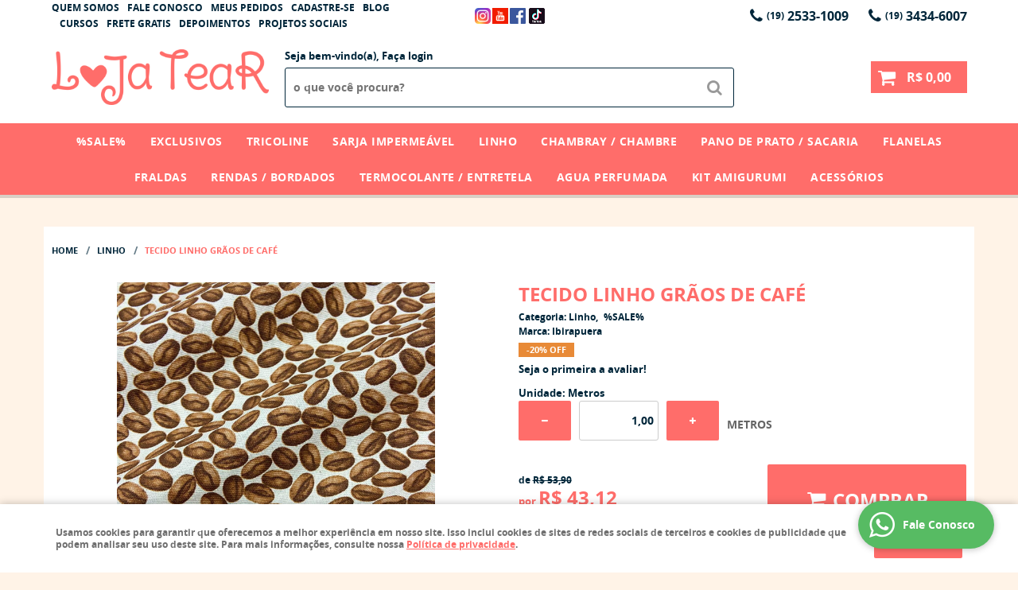

--- FILE ---
content_type: text/html; charset=utf-8
request_url: https://www.google.com/recaptcha/api2/anchor?ar=1&k=6LdRvoonAAAAAH2FMvhIgp7DX74qg1lZsQy4HbS1&co=aHR0cHM6Ly93d3cubG9qYXRlYXIuY29tLmJyOjQ0Mw..&hl=pt&v=N67nZn4AqZkNcbeMu4prBgzg&size=invisible&sa=submit&anchor-ms=20000&execute-ms=30000&cb=jkcv7ltfy8h1
body_size: 48854
content:
<!DOCTYPE HTML><html dir="ltr" lang="pt"><head><meta http-equiv="Content-Type" content="text/html; charset=UTF-8">
<meta http-equiv="X-UA-Compatible" content="IE=edge">
<title>reCAPTCHA</title>
<style type="text/css">
/* cyrillic-ext */
@font-face {
  font-family: 'Roboto';
  font-style: normal;
  font-weight: 400;
  font-stretch: 100%;
  src: url(//fonts.gstatic.com/s/roboto/v48/KFO7CnqEu92Fr1ME7kSn66aGLdTylUAMa3GUBHMdazTgWw.woff2) format('woff2');
  unicode-range: U+0460-052F, U+1C80-1C8A, U+20B4, U+2DE0-2DFF, U+A640-A69F, U+FE2E-FE2F;
}
/* cyrillic */
@font-face {
  font-family: 'Roboto';
  font-style: normal;
  font-weight: 400;
  font-stretch: 100%;
  src: url(//fonts.gstatic.com/s/roboto/v48/KFO7CnqEu92Fr1ME7kSn66aGLdTylUAMa3iUBHMdazTgWw.woff2) format('woff2');
  unicode-range: U+0301, U+0400-045F, U+0490-0491, U+04B0-04B1, U+2116;
}
/* greek-ext */
@font-face {
  font-family: 'Roboto';
  font-style: normal;
  font-weight: 400;
  font-stretch: 100%;
  src: url(//fonts.gstatic.com/s/roboto/v48/KFO7CnqEu92Fr1ME7kSn66aGLdTylUAMa3CUBHMdazTgWw.woff2) format('woff2');
  unicode-range: U+1F00-1FFF;
}
/* greek */
@font-face {
  font-family: 'Roboto';
  font-style: normal;
  font-weight: 400;
  font-stretch: 100%;
  src: url(//fonts.gstatic.com/s/roboto/v48/KFO7CnqEu92Fr1ME7kSn66aGLdTylUAMa3-UBHMdazTgWw.woff2) format('woff2');
  unicode-range: U+0370-0377, U+037A-037F, U+0384-038A, U+038C, U+038E-03A1, U+03A3-03FF;
}
/* math */
@font-face {
  font-family: 'Roboto';
  font-style: normal;
  font-weight: 400;
  font-stretch: 100%;
  src: url(//fonts.gstatic.com/s/roboto/v48/KFO7CnqEu92Fr1ME7kSn66aGLdTylUAMawCUBHMdazTgWw.woff2) format('woff2');
  unicode-range: U+0302-0303, U+0305, U+0307-0308, U+0310, U+0312, U+0315, U+031A, U+0326-0327, U+032C, U+032F-0330, U+0332-0333, U+0338, U+033A, U+0346, U+034D, U+0391-03A1, U+03A3-03A9, U+03B1-03C9, U+03D1, U+03D5-03D6, U+03F0-03F1, U+03F4-03F5, U+2016-2017, U+2034-2038, U+203C, U+2040, U+2043, U+2047, U+2050, U+2057, U+205F, U+2070-2071, U+2074-208E, U+2090-209C, U+20D0-20DC, U+20E1, U+20E5-20EF, U+2100-2112, U+2114-2115, U+2117-2121, U+2123-214F, U+2190, U+2192, U+2194-21AE, U+21B0-21E5, U+21F1-21F2, U+21F4-2211, U+2213-2214, U+2216-22FF, U+2308-230B, U+2310, U+2319, U+231C-2321, U+2336-237A, U+237C, U+2395, U+239B-23B7, U+23D0, U+23DC-23E1, U+2474-2475, U+25AF, U+25B3, U+25B7, U+25BD, U+25C1, U+25CA, U+25CC, U+25FB, U+266D-266F, U+27C0-27FF, U+2900-2AFF, U+2B0E-2B11, U+2B30-2B4C, U+2BFE, U+3030, U+FF5B, U+FF5D, U+1D400-1D7FF, U+1EE00-1EEFF;
}
/* symbols */
@font-face {
  font-family: 'Roboto';
  font-style: normal;
  font-weight: 400;
  font-stretch: 100%;
  src: url(//fonts.gstatic.com/s/roboto/v48/KFO7CnqEu92Fr1ME7kSn66aGLdTylUAMaxKUBHMdazTgWw.woff2) format('woff2');
  unicode-range: U+0001-000C, U+000E-001F, U+007F-009F, U+20DD-20E0, U+20E2-20E4, U+2150-218F, U+2190, U+2192, U+2194-2199, U+21AF, U+21E6-21F0, U+21F3, U+2218-2219, U+2299, U+22C4-22C6, U+2300-243F, U+2440-244A, U+2460-24FF, U+25A0-27BF, U+2800-28FF, U+2921-2922, U+2981, U+29BF, U+29EB, U+2B00-2BFF, U+4DC0-4DFF, U+FFF9-FFFB, U+10140-1018E, U+10190-1019C, U+101A0, U+101D0-101FD, U+102E0-102FB, U+10E60-10E7E, U+1D2C0-1D2D3, U+1D2E0-1D37F, U+1F000-1F0FF, U+1F100-1F1AD, U+1F1E6-1F1FF, U+1F30D-1F30F, U+1F315, U+1F31C, U+1F31E, U+1F320-1F32C, U+1F336, U+1F378, U+1F37D, U+1F382, U+1F393-1F39F, U+1F3A7-1F3A8, U+1F3AC-1F3AF, U+1F3C2, U+1F3C4-1F3C6, U+1F3CA-1F3CE, U+1F3D4-1F3E0, U+1F3ED, U+1F3F1-1F3F3, U+1F3F5-1F3F7, U+1F408, U+1F415, U+1F41F, U+1F426, U+1F43F, U+1F441-1F442, U+1F444, U+1F446-1F449, U+1F44C-1F44E, U+1F453, U+1F46A, U+1F47D, U+1F4A3, U+1F4B0, U+1F4B3, U+1F4B9, U+1F4BB, U+1F4BF, U+1F4C8-1F4CB, U+1F4D6, U+1F4DA, U+1F4DF, U+1F4E3-1F4E6, U+1F4EA-1F4ED, U+1F4F7, U+1F4F9-1F4FB, U+1F4FD-1F4FE, U+1F503, U+1F507-1F50B, U+1F50D, U+1F512-1F513, U+1F53E-1F54A, U+1F54F-1F5FA, U+1F610, U+1F650-1F67F, U+1F687, U+1F68D, U+1F691, U+1F694, U+1F698, U+1F6AD, U+1F6B2, U+1F6B9-1F6BA, U+1F6BC, U+1F6C6-1F6CF, U+1F6D3-1F6D7, U+1F6E0-1F6EA, U+1F6F0-1F6F3, U+1F6F7-1F6FC, U+1F700-1F7FF, U+1F800-1F80B, U+1F810-1F847, U+1F850-1F859, U+1F860-1F887, U+1F890-1F8AD, U+1F8B0-1F8BB, U+1F8C0-1F8C1, U+1F900-1F90B, U+1F93B, U+1F946, U+1F984, U+1F996, U+1F9E9, U+1FA00-1FA6F, U+1FA70-1FA7C, U+1FA80-1FA89, U+1FA8F-1FAC6, U+1FACE-1FADC, U+1FADF-1FAE9, U+1FAF0-1FAF8, U+1FB00-1FBFF;
}
/* vietnamese */
@font-face {
  font-family: 'Roboto';
  font-style: normal;
  font-weight: 400;
  font-stretch: 100%;
  src: url(//fonts.gstatic.com/s/roboto/v48/KFO7CnqEu92Fr1ME7kSn66aGLdTylUAMa3OUBHMdazTgWw.woff2) format('woff2');
  unicode-range: U+0102-0103, U+0110-0111, U+0128-0129, U+0168-0169, U+01A0-01A1, U+01AF-01B0, U+0300-0301, U+0303-0304, U+0308-0309, U+0323, U+0329, U+1EA0-1EF9, U+20AB;
}
/* latin-ext */
@font-face {
  font-family: 'Roboto';
  font-style: normal;
  font-weight: 400;
  font-stretch: 100%;
  src: url(//fonts.gstatic.com/s/roboto/v48/KFO7CnqEu92Fr1ME7kSn66aGLdTylUAMa3KUBHMdazTgWw.woff2) format('woff2');
  unicode-range: U+0100-02BA, U+02BD-02C5, U+02C7-02CC, U+02CE-02D7, U+02DD-02FF, U+0304, U+0308, U+0329, U+1D00-1DBF, U+1E00-1E9F, U+1EF2-1EFF, U+2020, U+20A0-20AB, U+20AD-20C0, U+2113, U+2C60-2C7F, U+A720-A7FF;
}
/* latin */
@font-face {
  font-family: 'Roboto';
  font-style: normal;
  font-weight: 400;
  font-stretch: 100%;
  src: url(//fonts.gstatic.com/s/roboto/v48/KFO7CnqEu92Fr1ME7kSn66aGLdTylUAMa3yUBHMdazQ.woff2) format('woff2');
  unicode-range: U+0000-00FF, U+0131, U+0152-0153, U+02BB-02BC, U+02C6, U+02DA, U+02DC, U+0304, U+0308, U+0329, U+2000-206F, U+20AC, U+2122, U+2191, U+2193, U+2212, U+2215, U+FEFF, U+FFFD;
}
/* cyrillic-ext */
@font-face {
  font-family: 'Roboto';
  font-style: normal;
  font-weight: 500;
  font-stretch: 100%;
  src: url(//fonts.gstatic.com/s/roboto/v48/KFO7CnqEu92Fr1ME7kSn66aGLdTylUAMa3GUBHMdazTgWw.woff2) format('woff2');
  unicode-range: U+0460-052F, U+1C80-1C8A, U+20B4, U+2DE0-2DFF, U+A640-A69F, U+FE2E-FE2F;
}
/* cyrillic */
@font-face {
  font-family: 'Roboto';
  font-style: normal;
  font-weight: 500;
  font-stretch: 100%;
  src: url(//fonts.gstatic.com/s/roboto/v48/KFO7CnqEu92Fr1ME7kSn66aGLdTylUAMa3iUBHMdazTgWw.woff2) format('woff2');
  unicode-range: U+0301, U+0400-045F, U+0490-0491, U+04B0-04B1, U+2116;
}
/* greek-ext */
@font-face {
  font-family: 'Roboto';
  font-style: normal;
  font-weight: 500;
  font-stretch: 100%;
  src: url(//fonts.gstatic.com/s/roboto/v48/KFO7CnqEu92Fr1ME7kSn66aGLdTylUAMa3CUBHMdazTgWw.woff2) format('woff2');
  unicode-range: U+1F00-1FFF;
}
/* greek */
@font-face {
  font-family: 'Roboto';
  font-style: normal;
  font-weight: 500;
  font-stretch: 100%;
  src: url(//fonts.gstatic.com/s/roboto/v48/KFO7CnqEu92Fr1ME7kSn66aGLdTylUAMa3-UBHMdazTgWw.woff2) format('woff2');
  unicode-range: U+0370-0377, U+037A-037F, U+0384-038A, U+038C, U+038E-03A1, U+03A3-03FF;
}
/* math */
@font-face {
  font-family: 'Roboto';
  font-style: normal;
  font-weight: 500;
  font-stretch: 100%;
  src: url(//fonts.gstatic.com/s/roboto/v48/KFO7CnqEu92Fr1ME7kSn66aGLdTylUAMawCUBHMdazTgWw.woff2) format('woff2');
  unicode-range: U+0302-0303, U+0305, U+0307-0308, U+0310, U+0312, U+0315, U+031A, U+0326-0327, U+032C, U+032F-0330, U+0332-0333, U+0338, U+033A, U+0346, U+034D, U+0391-03A1, U+03A3-03A9, U+03B1-03C9, U+03D1, U+03D5-03D6, U+03F0-03F1, U+03F4-03F5, U+2016-2017, U+2034-2038, U+203C, U+2040, U+2043, U+2047, U+2050, U+2057, U+205F, U+2070-2071, U+2074-208E, U+2090-209C, U+20D0-20DC, U+20E1, U+20E5-20EF, U+2100-2112, U+2114-2115, U+2117-2121, U+2123-214F, U+2190, U+2192, U+2194-21AE, U+21B0-21E5, U+21F1-21F2, U+21F4-2211, U+2213-2214, U+2216-22FF, U+2308-230B, U+2310, U+2319, U+231C-2321, U+2336-237A, U+237C, U+2395, U+239B-23B7, U+23D0, U+23DC-23E1, U+2474-2475, U+25AF, U+25B3, U+25B7, U+25BD, U+25C1, U+25CA, U+25CC, U+25FB, U+266D-266F, U+27C0-27FF, U+2900-2AFF, U+2B0E-2B11, U+2B30-2B4C, U+2BFE, U+3030, U+FF5B, U+FF5D, U+1D400-1D7FF, U+1EE00-1EEFF;
}
/* symbols */
@font-face {
  font-family: 'Roboto';
  font-style: normal;
  font-weight: 500;
  font-stretch: 100%;
  src: url(//fonts.gstatic.com/s/roboto/v48/KFO7CnqEu92Fr1ME7kSn66aGLdTylUAMaxKUBHMdazTgWw.woff2) format('woff2');
  unicode-range: U+0001-000C, U+000E-001F, U+007F-009F, U+20DD-20E0, U+20E2-20E4, U+2150-218F, U+2190, U+2192, U+2194-2199, U+21AF, U+21E6-21F0, U+21F3, U+2218-2219, U+2299, U+22C4-22C6, U+2300-243F, U+2440-244A, U+2460-24FF, U+25A0-27BF, U+2800-28FF, U+2921-2922, U+2981, U+29BF, U+29EB, U+2B00-2BFF, U+4DC0-4DFF, U+FFF9-FFFB, U+10140-1018E, U+10190-1019C, U+101A0, U+101D0-101FD, U+102E0-102FB, U+10E60-10E7E, U+1D2C0-1D2D3, U+1D2E0-1D37F, U+1F000-1F0FF, U+1F100-1F1AD, U+1F1E6-1F1FF, U+1F30D-1F30F, U+1F315, U+1F31C, U+1F31E, U+1F320-1F32C, U+1F336, U+1F378, U+1F37D, U+1F382, U+1F393-1F39F, U+1F3A7-1F3A8, U+1F3AC-1F3AF, U+1F3C2, U+1F3C4-1F3C6, U+1F3CA-1F3CE, U+1F3D4-1F3E0, U+1F3ED, U+1F3F1-1F3F3, U+1F3F5-1F3F7, U+1F408, U+1F415, U+1F41F, U+1F426, U+1F43F, U+1F441-1F442, U+1F444, U+1F446-1F449, U+1F44C-1F44E, U+1F453, U+1F46A, U+1F47D, U+1F4A3, U+1F4B0, U+1F4B3, U+1F4B9, U+1F4BB, U+1F4BF, U+1F4C8-1F4CB, U+1F4D6, U+1F4DA, U+1F4DF, U+1F4E3-1F4E6, U+1F4EA-1F4ED, U+1F4F7, U+1F4F9-1F4FB, U+1F4FD-1F4FE, U+1F503, U+1F507-1F50B, U+1F50D, U+1F512-1F513, U+1F53E-1F54A, U+1F54F-1F5FA, U+1F610, U+1F650-1F67F, U+1F687, U+1F68D, U+1F691, U+1F694, U+1F698, U+1F6AD, U+1F6B2, U+1F6B9-1F6BA, U+1F6BC, U+1F6C6-1F6CF, U+1F6D3-1F6D7, U+1F6E0-1F6EA, U+1F6F0-1F6F3, U+1F6F7-1F6FC, U+1F700-1F7FF, U+1F800-1F80B, U+1F810-1F847, U+1F850-1F859, U+1F860-1F887, U+1F890-1F8AD, U+1F8B0-1F8BB, U+1F8C0-1F8C1, U+1F900-1F90B, U+1F93B, U+1F946, U+1F984, U+1F996, U+1F9E9, U+1FA00-1FA6F, U+1FA70-1FA7C, U+1FA80-1FA89, U+1FA8F-1FAC6, U+1FACE-1FADC, U+1FADF-1FAE9, U+1FAF0-1FAF8, U+1FB00-1FBFF;
}
/* vietnamese */
@font-face {
  font-family: 'Roboto';
  font-style: normal;
  font-weight: 500;
  font-stretch: 100%;
  src: url(//fonts.gstatic.com/s/roboto/v48/KFO7CnqEu92Fr1ME7kSn66aGLdTylUAMa3OUBHMdazTgWw.woff2) format('woff2');
  unicode-range: U+0102-0103, U+0110-0111, U+0128-0129, U+0168-0169, U+01A0-01A1, U+01AF-01B0, U+0300-0301, U+0303-0304, U+0308-0309, U+0323, U+0329, U+1EA0-1EF9, U+20AB;
}
/* latin-ext */
@font-face {
  font-family: 'Roboto';
  font-style: normal;
  font-weight: 500;
  font-stretch: 100%;
  src: url(//fonts.gstatic.com/s/roboto/v48/KFO7CnqEu92Fr1ME7kSn66aGLdTylUAMa3KUBHMdazTgWw.woff2) format('woff2');
  unicode-range: U+0100-02BA, U+02BD-02C5, U+02C7-02CC, U+02CE-02D7, U+02DD-02FF, U+0304, U+0308, U+0329, U+1D00-1DBF, U+1E00-1E9F, U+1EF2-1EFF, U+2020, U+20A0-20AB, U+20AD-20C0, U+2113, U+2C60-2C7F, U+A720-A7FF;
}
/* latin */
@font-face {
  font-family: 'Roboto';
  font-style: normal;
  font-weight: 500;
  font-stretch: 100%;
  src: url(//fonts.gstatic.com/s/roboto/v48/KFO7CnqEu92Fr1ME7kSn66aGLdTylUAMa3yUBHMdazQ.woff2) format('woff2');
  unicode-range: U+0000-00FF, U+0131, U+0152-0153, U+02BB-02BC, U+02C6, U+02DA, U+02DC, U+0304, U+0308, U+0329, U+2000-206F, U+20AC, U+2122, U+2191, U+2193, U+2212, U+2215, U+FEFF, U+FFFD;
}
/* cyrillic-ext */
@font-face {
  font-family: 'Roboto';
  font-style: normal;
  font-weight: 900;
  font-stretch: 100%;
  src: url(//fonts.gstatic.com/s/roboto/v48/KFO7CnqEu92Fr1ME7kSn66aGLdTylUAMa3GUBHMdazTgWw.woff2) format('woff2');
  unicode-range: U+0460-052F, U+1C80-1C8A, U+20B4, U+2DE0-2DFF, U+A640-A69F, U+FE2E-FE2F;
}
/* cyrillic */
@font-face {
  font-family: 'Roboto';
  font-style: normal;
  font-weight: 900;
  font-stretch: 100%;
  src: url(//fonts.gstatic.com/s/roboto/v48/KFO7CnqEu92Fr1ME7kSn66aGLdTylUAMa3iUBHMdazTgWw.woff2) format('woff2');
  unicode-range: U+0301, U+0400-045F, U+0490-0491, U+04B0-04B1, U+2116;
}
/* greek-ext */
@font-face {
  font-family: 'Roboto';
  font-style: normal;
  font-weight: 900;
  font-stretch: 100%;
  src: url(//fonts.gstatic.com/s/roboto/v48/KFO7CnqEu92Fr1ME7kSn66aGLdTylUAMa3CUBHMdazTgWw.woff2) format('woff2');
  unicode-range: U+1F00-1FFF;
}
/* greek */
@font-face {
  font-family: 'Roboto';
  font-style: normal;
  font-weight: 900;
  font-stretch: 100%;
  src: url(//fonts.gstatic.com/s/roboto/v48/KFO7CnqEu92Fr1ME7kSn66aGLdTylUAMa3-UBHMdazTgWw.woff2) format('woff2');
  unicode-range: U+0370-0377, U+037A-037F, U+0384-038A, U+038C, U+038E-03A1, U+03A3-03FF;
}
/* math */
@font-face {
  font-family: 'Roboto';
  font-style: normal;
  font-weight: 900;
  font-stretch: 100%;
  src: url(//fonts.gstatic.com/s/roboto/v48/KFO7CnqEu92Fr1ME7kSn66aGLdTylUAMawCUBHMdazTgWw.woff2) format('woff2');
  unicode-range: U+0302-0303, U+0305, U+0307-0308, U+0310, U+0312, U+0315, U+031A, U+0326-0327, U+032C, U+032F-0330, U+0332-0333, U+0338, U+033A, U+0346, U+034D, U+0391-03A1, U+03A3-03A9, U+03B1-03C9, U+03D1, U+03D5-03D6, U+03F0-03F1, U+03F4-03F5, U+2016-2017, U+2034-2038, U+203C, U+2040, U+2043, U+2047, U+2050, U+2057, U+205F, U+2070-2071, U+2074-208E, U+2090-209C, U+20D0-20DC, U+20E1, U+20E5-20EF, U+2100-2112, U+2114-2115, U+2117-2121, U+2123-214F, U+2190, U+2192, U+2194-21AE, U+21B0-21E5, U+21F1-21F2, U+21F4-2211, U+2213-2214, U+2216-22FF, U+2308-230B, U+2310, U+2319, U+231C-2321, U+2336-237A, U+237C, U+2395, U+239B-23B7, U+23D0, U+23DC-23E1, U+2474-2475, U+25AF, U+25B3, U+25B7, U+25BD, U+25C1, U+25CA, U+25CC, U+25FB, U+266D-266F, U+27C0-27FF, U+2900-2AFF, U+2B0E-2B11, U+2B30-2B4C, U+2BFE, U+3030, U+FF5B, U+FF5D, U+1D400-1D7FF, U+1EE00-1EEFF;
}
/* symbols */
@font-face {
  font-family: 'Roboto';
  font-style: normal;
  font-weight: 900;
  font-stretch: 100%;
  src: url(//fonts.gstatic.com/s/roboto/v48/KFO7CnqEu92Fr1ME7kSn66aGLdTylUAMaxKUBHMdazTgWw.woff2) format('woff2');
  unicode-range: U+0001-000C, U+000E-001F, U+007F-009F, U+20DD-20E0, U+20E2-20E4, U+2150-218F, U+2190, U+2192, U+2194-2199, U+21AF, U+21E6-21F0, U+21F3, U+2218-2219, U+2299, U+22C4-22C6, U+2300-243F, U+2440-244A, U+2460-24FF, U+25A0-27BF, U+2800-28FF, U+2921-2922, U+2981, U+29BF, U+29EB, U+2B00-2BFF, U+4DC0-4DFF, U+FFF9-FFFB, U+10140-1018E, U+10190-1019C, U+101A0, U+101D0-101FD, U+102E0-102FB, U+10E60-10E7E, U+1D2C0-1D2D3, U+1D2E0-1D37F, U+1F000-1F0FF, U+1F100-1F1AD, U+1F1E6-1F1FF, U+1F30D-1F30F, U+1F315, U+1F31C, U+1F31E, U+1F320-1F32C, U+1F336, U+1F378, U+1F37D, U+1F382, U+1F393-1F39F, U+1F3A7-1F3A8, U+1F3AC-1F3AF, U+1F3C2, U+1F3C4-1F3C6, U+1F3CA-1F3CE, U+1F3D4-1F3E0, U+1F3ED, U+1F3F1-1F3F3, U+1F3F5-1F3F7, U+1F408, U+1F415, U+1F41F, U+1F426, U+1F43F, U+1F441-1F442, U+1F444, U+1F446-1F449, U+1F44C-1F44E, U+1F453, U+1F46A, U+1F47D, U+1F4A3, U+1F4B0, U+1F4B3, U+1F4B9, U+1F4BB, U+1F4BF, U+1F4C8-1F4CB, U+1F4D6, U+1F4DA, U+1F4DF, U+1F4E3-1F4E6, U+1F4EA-1F4ED, U+1F4F7, U+1F4F9-1F4FB, U+1F4FD-1F4FE, U+1F503, U+1F507-1F50B, U+1F50D, U+1F512-1F513, U+1F53E-1F54A, U+1F54F-1F5FA, U+1F610, U+1F650-1F67F, U+1F687, U+1F68D, U+1F691, U+1F694, U+1F698, U+1F6AD, U+1F6B2, U+1F6B9-1F6BA, U+1F6BC, U+1F6C6-1F6CF, U+1F6D3-1F6D7, U+1F6E0-1F6EA, U+1F6F0-1F6F3, U+1F6F7-1F6FC, U+1F700-1F7FF, U+1F800-1F80B, U+1F810-1F847, U+1F850-1F859, U+1F860-1F887, U+1F890-1F8AD, U+1F8B0-1F8BB, U+1F8C0-1F8C1, U+1F900-1F90B, U+1F93B, U+1F946, U+1F984, U+1F996, U+1F9E9, U+1FA00-1FA6F, U+1FA70-1FA7C, U+1FA80-1FA89, U+1FA8F-1FAC6, U+1FACE-1FADC, U+1FADF-1FAE9, U+1FAF0-1FAF8, U+1FB00-1FBFF;
}
/* vietnamese */
@font-face {
  font-family: 'Roboto';
  font-style: normal;
  font-weight: 900;
  font-stretch: 100%;
  src: url(//fonts.gstatic.com/s/roboto/v48/KFO7CnqEu92Fr1ME7kSn66aGLdTylUAMa3OUBHMdazTgWw.woff2) format('woff2');
  unicode-range: U+0102-0103, U+0110-0111, U+0128-0129, U+0168-0169, U+01A0-01A1, U+01AF-01B0, U+0300-0301, U+0303-0304, U+0308-0309, U+0323, U+0329, U+1EA0-1EF9, U+20AB;
}
/* latin-ext */
@font-face {
  font-family: 'Roboto';
  font-style: normal;
  font-weight: 900;
  font-stretch: 100%;
  src: url(//fonts.gstatic.com/s/roboto/v48/KFO7CnqEu92Fr1ME7kSn66aGLdTylUAMa3KUBHMdazTgWw.woff2) format('woff2');
  unicode-range: U+0100-02BA, U+02BD-02C5, U+02C7-02CC, U+02CE-02D7, U+02DD-02FF, U+0304, U+0308, U+0329, U+1D00-1DBF, U+1E00-1E9F, U+1EF2-1EFF, U+2020, U+20A0-20AB, U+20AD-20C0, U+2113, U+2C60-2C7F, U+A720-A7FF;
}
/* latin */
@font-face {
  font-family: 'Roboto';
  font-style: normal;
  font-weight: 900;
  font-stretch: 100%;
  src: url(//fonts.gstatic.com/s/roboto/v48/KFO7CnqEu92Fr1ME7kSn66aGLdTylUAMa3yUBHMdazQ.woff2) format('woff2');
  unicode-range: U+0000-00FF, U+0131, U+0152-0153, U+02BB-02BC, U+02C6, U+02DA, U+02DC, U+0304, U+0308, U+0329, U+2000-206F, U+20AC, U+2122, U+2191, U+2193, U+2212, U+2215, U+FEFF, U+FFFD;
}

</style>
<link rel="stylesheet" type="text/css" href="https://www.gstatic.com/recaptcha/releases/N67nZn4AqZkNcbeMu4prBgzg/styles__ltr.css">
<script nonce="8ej9iMW-QwSPQYdWzzY05g" type="text/javascript">window['__recaptcha_api'] = 'https://www.google.com/recaptcha/api2/';</script>
<script type="text/javascript" src="https://www.gstatic.com/recaptcha/releases/N67nZn4AqZkNcbeMu4prBgzg/recaptcha__pt.js" nonce="8ej9iMW-QwSPQYdWzzY05g">
      
    </script></head>
<body><div id="rc-anchor-alert" class="rc-anchor-alert"></div>
<input type="hidden" id="recaptcha-token" value="[base64]">
<script type="text/javascript" nonce="8ej9iMW-QwSPQYdWzzY05g">
      recaptcha.anchor.Main.init("[\x22ainput\x22,[\x22bgdata\x22,\x22\x22,\[base64]/[base64]/[base64]/[base64]/[base64]/[base64]/KGcoTywyNTMsTy5PKSxVRyhPLEMpKTpnKE8sMjUzLEMpLE8pKSxsKSksTykpfSxieT1mdW5jdGlvbihDLE8sdSxsKXtmb3IobD0odT1SKEMpLDApO08+MDtPLS0pbD1sPDw4fFooQyk7ZyhDLHUsbCl9LFVHPWZ1bmN0aW9uKEMsTyl7Qy5pLmxlbmd0aD4xMDQ/[base64]/[base64]/[base64]/[base64]/[base64]/[base64]/[base64]\\u003d\x22,\[base64]\x22,\x22wrrDvMOZbylBwrw/wp9GSMKSRsOfZsOiYFR1XsKJCSvDm8OoTcK0fCJfwo/[base64]/ConfDiMObORHDmj/CkMOGLWB2w5Jkw4HDs8Obw4RGEh7Cg8OYFnd5DU8wBcOvwrt1wp58IApKw7dSwrnCrsOVw5XDt8O2wq9oU8K/w5RRw5TDtsOAw65zV8OrSA/DhsOWwod9KsKBw6TCicOgbcKXw6hMw6hdw7tFwoTDj8Klw546w4TCgEXDjkgdw4TDuk3CkSx/[base64]/wp8qXcKGwpXDj3R2wpkHEj8OIMOuXwzCmEMEPMODXMOow5nDszfCknrDhXkQw6bCpHk8wp/Cij56GDPDpMOew5kOw5NlBRPCkWJlwoXCrnYYBnzDl8Olw4bDhj9qd8Kaw5Unw4/ChcKVwqjDgMOMMcKiwpIGKsO4Q8KYYMO/LWomwpzCocK5PsKCUwdPKsOgBDnDtMOhw40vfgPDk1nCtDbCpsOvw67DjRnCshzCvcOWwqsuw6JBwrUdwpjCpMKtwqPCgSJVw4Fnfn3Do8K7wp5la24ZdFhdVG/DnMKgTSA8PxpAacOPLsOcN8KfaR/CksOZKwDDtsKPO8KTw7jDgAZ5AgcCwqgaV8OnwrzCszN6AsKXTDDDjMOswqNFw70fOsOHAR/DuQbChhk8w70rw5/DpcKMw4XCv1YBLnlwQMOCI8OhO8Olw6/DoTlAwoXCvMOveTgHZcOwf8O8wobDscOcCAfDpcKUw5ogw5AVVTjDpMKtYx/CrmZew57CisKRWcK5wp7CrkEAw5LDh8KyGsOJCMOswoAnCU3Cgx0SVh9twrbCiAciCMKfw4rCrhbDr8KAwoccKinDrUnClMO/wr9eKWJawqEEQVzCth/CiMOreCQewrPDuDAgc3QuW2kQZ0/DjhFtw6MBw4JZcMKWw7NOXsOucMKGwrpDw74nQTtkwrPDkhhLw4VbKMOvw75lwqTDs17CmQNaR8OMw7dkwodlYsKUwprDkw3DozPDnsKkwr3DrmMQdQB0wp/DnwcZw57CtyzCrkvCv1wlwoNwX8KTwoM4w4F7wqIMKsKRw7vCrMKOw6prfnvDscOxDAYEL8KrccOULQbDp8OFCMKlMAJJLsKOTWzCtMOJw5zDnsOeaBnChcODw7rDqMKCFSdqwobCjXPCt1Qtw498DsKCw7Q/wpkWU8KdwqrCsAbCoy8PwqnDtMKDNy3Di8O1wpoiPMK0MTPDpWfDh8Oaw7/[base64]/CgcOBJg5dfk3DimbCvk8PYSIFw65UwpJ5G8OBw7PDksK2Qn5dwp4NBAfCssOlwr8twrhBwoTCgHbCv8K1GS3CkDh2CMO5bxjDpRAcf8KQw6xkKV1hW8O1wr56AcKaf8OFMWBQInvCu8O3QcKSbF/Cj8KHA3LCuRHCp3IuwrDDhEEnF8Ojwp/DhV0PRBUOw7LDocOeehd2FcOsFcKkw6LCrGjCusOLLcOIwo17w67Cp8OYw4nCoEfCllLCp8Kfw6HChWbDpkjCsMKBwp9jw4xiw7BVcxR0w7/Cm8Otwo0/wrjDjsORfsOrwpARCMKFw6RUJ1zCilVEw5t8wowLw7Qwwr3CtMOXC2fCk0vDjT/[base64]/QkDCq2JETVLDicKOwotGN8ONw4TDssK3RmPCtw3DrcO8I8KIwqIowrvCg8Ozwo/DusKRU8Oiw4XClEcifcOgwqrCpsOQH3HDnGU2NcO8C1Quw5DDhsOGdUzDhF8DacOVwohfQSNPVAjDt8K6w4dmbMOIB0bCmRbDkMKCw4VuwqwgwrbDsHzDk2IPwo/CqsKDwqxhHMKseMOPJwTCg8K3Hng7wpdJPFQTUGDCuMK5woxjQg94GcKOw7bCrFfDscOdwr9jw5AbwqzDlsKoXXQfA8KwLSrCjWzDl8KUw6dwDFPCisKccVfDrsKMw6Axw6kuwoMFHS7DlcKWZcOOfMKWfC1fwqzDggtgBUzDgko/ccO9FD5+w5LCtcK1RzTDlsK8FMOYw4HDqcO/asOlwq1vw5bDrMKDBsOkw6zCvsKqQcKHGVbCuxXCuT5nU8Knw5TDi8OBw4d2w7E1KcKew7ZmKTvDmSZiHsOfUMK9aU4Kw45lB8OqTMKgw5fCo8OcwoctNRDCkMOpwq7CrB3DonfDncO5GMOowqLDuU/Ds0/Dl0bCiXYxwpUWEMO4w7nCj8Onw4s5wo/DmMOPdEhQw6VobcOLJGVFwqUuw7rDpHhhaFnCpxvCm8K3w4Yfe8O+wrYlw7gcw6rDscKvD0l5wpvCtUAQXsOuG8KTK8O/[base64]/ChsOuwr/CrMOwSFJCw7DDiit6RyfDt0jDolgtwr5pwo/CiMO3BzZIwr8LeMKqLBTDsSobecKkwrbDuwbCrsKSwrsudSLDsVRXC1XCsAEnw77CnDRvwpDCjsO2WGDCmsKzw57DrzEkAX8owpp1F0jDgkwowqLCisKlw5fDvUnDt8OHXTPDiFDCuAplBAUWw4okecOkIsKSw4HDoA/[base64]/CisOtw4TDlsOiNcOYL0B5RUlHw5PClCIcwp/DvF7CmlUswoDCisOTw6rDmizDicKEBEsoOMKqw6jDoERTwr7Do8OFwozDssK6HzLCjUNyKz5Kdw3DglHCmGnDjwQ7wowWw7jDjsOIamUHw6XDq8OUwqA4cRPDrcOhSMOgacOJH8Klwr8/CWURw5BKw4vDrBjDuMODVMK7w6fCsMKww5zDi0pXbVltw6MDOsKrw4kECgXDgzfCgcOrw7nDv8KZw7/CucKYLV3DjcOhwr7DlnrCmcOeCljCssOowrfDoErCkVQpwq0Fw6/[base64]/[base64]/CrcOww7gYwrs9w58oZwLCthTCj8KJw6xRwpUKVXUqw6BFOcKlb8OXYsKswoAqw5vDpQEEw5TDncKJfQHCqcKOw4Zwwr7CvMKQJ8OnXFHCjzfDvADDoDnCkRzCongTwooVwojDncOCwroow68jYsKbMzkBw4/CgcOdwqLDp1ZGw6gnw67CkMOfw5J3bHvCssKqVsOCw70pw6nCiMK8KcKxKVU9w6IRJFI9w5zDmnTDuRnDk8Kow6gsI1jDpcKbD8OEwq10fV7DiMK0eMKnw57CuMO5csKkACMgZMOoDhIgwp/Cr8KTE8ODw7gwJMK2F28bF0dGwocaU8KWw5DCuFPCqwfDjXkCwobCm8Onw63ChMOzBsKkVD8EwpwGw5c7U8Kgw7lJJCFJw4l9YAwtb8KYwo7DrcONccKNwoPDvA7CgyvCnBzDlQhgDcKawoNhwpQLwqYbwq5Awq/CviHDl29HMxxUQzjDnMO9eMONfwLCucKGw55XCCUVCcOFwpUxE1wSwqUyGcKYwpgVIjXCo0/CncK5w4dAbcK2LsOTwr7CtsKMwq0VPMKtccK2RcK2w7cAXMO+FyEcFsK6GAvDlsOqw4lODMOdEA3DscKjw5vDpcKhwoFGRRNwBTRawprCrU1kw4QHNSLDjznDhcOWKsO8w7HDnzxpWlTCjkXDgh/DscOlFsOrw5LDhzDCrnPCoMOWa0cfa8OdPsKESGYlKSNRw7nDpGQTw4zCsMKYwqM0w6fCpcKXw4cEKFtYA8OLw6zDoz1vAcOjZz0+BCQjw4hIAMOdwrXCpDBGZE51AMK9wqsKw5ZBwq/DhcOfwqMGdMOkfcOEJi/DqMKVwoZ+Y8K0MwZ8VMKHCyzDpQYnw74IH8OLEcOwwrZqanM9X8KPVzTDvkJfVR3DimjCtwswasONw6PDrsOKZiI2wo8hwp4Vw6lNZk1KwqEUw5PCpzLCkMOyGBEbTMOHECJ1wpcDJiISAgZCWCNVScK/[base64]/woHDu0DDosKwV8Ktw6czwpHDm8KGw7fCoMK1VcKOdktUf8KXBSbDshbDlcKpEcOOwqTDmMOEFARxwq/DicOOwqQsw5LCiz7Dn8OVw6PDscO2w5rChcK0w6YIAClhDwDCtUV1w70Iwr51FntkGwjCgMOYw5DCoCPDrcOdGTbCsBDCjcKhHcKjL33Cq8OsU8Kbwph2P3x6G8K/wqhhw7rCqB5PwqTCq8OiMMKWwqoKw5wWPsKIJx3CkMKcA8OLPTJFwonCsMO/[base64]/[base64]/DosOoPB/DqB3DtcO6HMOsw7cEw7YfN8O2wpjDv8OLFGjCpTktQSbDjxZswq08w4XDrEkiAXXCo20RO8KITUxsw5NRNzxawqbDk8KgKn1/[base64]/CplnDjXjCpDjDik7DiHTDosKxSMK6XQwmwpE9IT5Dw7YLw79SBMKfC1IebQtmHTEQw63CoG7DolnCr8OUw5J8wqNiw5fCnsKlw5xzU8O9wo7Dq8OQXBnCgG7CvsOrwr4xwp0vw5sxVl3Cq3cKw6QRairCucO2HcO/YWbCrUIaFcO8wqIWcEspG8O7w6jClzY/wpHDicK7w5XDm8KSHgRDaMKdwqHCucOEegrCpcObw4LChAfCpMOowr/ClsKhwpx2LHTCmsK3XMOkcjLCosKbwrfCsCx9wqfDgw8Bw5/[base64]/XcKfGVHDl8Khwr9aw4XDnMOawrY4wpXDpld4w6ltw74dwo0TShTCkH7DoT/Cuw/DhMOiRBHClHV8PcKdaGXDncO/wpUYX0NDbl9hEMOyw7LCssO6AFbDqDUQDEMtcXzCvwFMXWwdcA8bfMKHM0nCrMOmc8K+wrnDkcO/[base64]/CkzPCiA4yw63DpxsdwrnDonFkwpDCk1hUwpbCuSIjwoIxw4IYwokUw5ZPw4AUA8KawpLDimXCv8OwPcKpb8K+woXClAtdcChpd8KXw5LDkcOGMcKbw6ZtwpAEdDNHwofChnMew7jDjydDw6/CgBtbw4YHw43DiRMQwqoJw6zDosK2cW7Djzp6T8OCZ8K7wqvCisOKZCUDJcO/w7zCsHnDi8KTw5/[base64]/DjMOENsKQIC3DilYZR8ONwo/Cp2RMXFENwoPClgpbwp1IaUHDph/Cp2cOfsK3w4fDnMOqw70/[base64]/DrcOTw4nDhAIYGsO1w5phb0sCwojCtMOpwqnDrsKEw6DCr8O9w7nDlcK8TD1VwqvDimh7ASPDmsOiOMOnw4fDu8O0w4tiw6rCnMOvw6DChcKUXTnCnywqwo3CiFrCqAfDssOEw70YZcK3UcKRAFbCnQU7w5/ClsOKwpJWw4nDsMOJwrXDnkEeK8OlwqDCs8KTw5d9ecOpQEvCpMOLAQDDucKjX8K5W1lRHltvw48yd11AasOJY8KqwrzCgMK2w5YXYcKZVMKaTCcMGsKuw5jCqkPDuwfCmE/Cgkx3IMOTcMO/[base64]/CrAZtD8ORwp81KAPDlsKbVFk7w6BNJ8Kadiw+esO6woNwBMKnw5zDpWDCrMKuwppyw5MlK8OwwpJ/aygjBUFEw4k8IjjDnHhbw6vDvsKKCH0hdcKWGMKhDxNawqrCv0l0SwhnHMKFwqjCrjErwqh/[base64]/[base64]/[base64]/cMO+WsOvw4bConHCq1MQFsO0P0jChcKBwp/[base64]/DpcKcw4wqKMKAw4zCoTnDosOtRlPDv1DChsOnWy7CscKmIFvCo8Oswo0bIQg8wq3Dg0A7DsOtesO6wqnCrD3Cm8KSWcOwwrfDtFl9ISfCpx7DnsKpwpxwwoLCkMOBwpLDszTDmMK5w4bCkTcxwr/ClCTDkcKuWBZIDBfDksOQW3nDsMKRwokTw4jCk3Qvw5V8wr3CnQzCv8Obw7nCrcOJQcOyBMOxMcOxD8KHwphYScO1w6TDqm5rWcO/McKNYMO8NMODIQbCqsKlwpoVXwHChD/[base64]/DnsOqw5/Dki3Cr17Cq1PDlHV/bVdLNFzCr8KONkocw7LDvcKEwrRVeMOww7NMYBLCjn90w4nCssOHw57DsncAPkzCknYmwqwFHcKfwobCoxbCjcOJw5Uuw6chw6l0wo9dwo/Dt8Kgw4vCmsOAcMKrw4ESwpTCnXs9LMOmEMKOwqHDosK/wqLDtMKzSsKhwqvCrwVEwpBhwrV3JQrDt03Chyg5dW4Aw5UDZMKlFcKuw59wIMK3a8OtWAwxw5rCj8KBwoTDl1HDmkzDsVJ7wrNIwpxIw73Cvwhlw4DCgDsIFMKDwqJnwpvCt8K/wp8xw4gMI8K3U3TDlzYIDsKFLiQFwoLCocO6PcOSNV5yw5xwXcK/JsKww5Ftw6DCiMOYDSsdwrYBwqbCv1DCvMO6b8O8KjjDtsOZwo9Qw6c8wrXDl3nCnm91w5hFFSHDlyA3HsOcwqzDsFcEwq7CqcOdWHIuw4zDrsKjw6PCosKZDyJHw4wQwobCpGEaERrDtSXClsOyw7LCrDRdD8KpJ8Oqw5vDr1/CrwHCv8KCIwwew5JhEEjDqMOBS8K+wqDDhmTCg8KLw6wJellaw6LCgsOFwrYhw5PDmmvDny/Dimcvw47DjcKxw4jDrMKyw5/[base64]/DisK4w6x9w7zCsMOMwqMXcsOmJ8OjwoLDhMKAwqU7Cltpw49iw5nDtXjCrCBWWBQnaWvCmMOQfcKDwotHX8OHecKSbxhqf8KnNkQuw4FAw6FAOsOoSsO+wqPCllbCvRQkCcK5wrfDjAICeMK/OsO3dlk9w7HDgsOTE0LDvcKfw680RxfCn8Kzw7wXXMKsdynCnHVdwrdfw4fDpMOjW8OAwozCpcKUwr7CuFdBw47CiMKUITbDnsOUw7h/KMOCTDUYAsKjX8Ovw7HDiGopPsOSRcOew7jCt0XCrcOpesO1Ag3Di8KlPcOGw7ERQARCa8KFHMOkw4jCocKLwp0xcsKDW8Ovw4pyw77DoMKyEBHDjz4ewqpIFH5fw7nDkwbCgcKeZRhKwpAECnrDrsOcwpvDnMOSwoTCm8Kbwq7DizQ4wqXCiW/CksKnwoxcbxzDnsOOwpXCrcO4wrdFworCthoKcj7DjR7ClU0EVnXCv3lew5zDuC4kMMK4CThRJcOcw4PDj8Kdw6TDpG9pSsK/BcKtHcOVw5wqKcKZAMKkwr/DjmDCscO0wqRFwp7Drx1MEVzCp8OxwoI+Nm0jwp5Vw7cmZMK7w7HCs11Pw5M2MRLDtMKOw65two3DnsKEYcKkGA1uK3gjXMOWw5zDlMKuH0NHw58swo3DncO0w45ww77Dsh99w5fCtxDCq3PCm8KawpEEw6bCn8Ouwpsmw7/CjMOBwqnDnsKpVcOfLjnDq05xw5zCgMOFwrY/wo3DvcOAwqEhGAbDicOKw78xwp9gwqbCui1zw4cVwoPDsmFzwpgGM17Cg8OUw4YKLHQgwq3CksKlDV1ZPsKuw5EZw5BgTQl9SsOpwqpDG3lgZRM5wqVmccOpw45rw44dw7PCvcOXw4BMMMKKdXPDrcOgwqXCr8OJw7BFDMO6QsO/[base64]/CkyPDsMKDLRvCkMKFw6zCpsK7KEhxIWcoB8KSw5IgLzHCpkxxw6fDhxpWw6gJwrjDtcO6B8Obw5fDq8KNLDPChcOBKcKawrk0wqzDlMOXJX/Dhz4Fw4LDgBcmFMKlEBh+w4nCjMO9w4jDucKAOV7ChhUkLcOtL8K1ccOYw4pCDjLDusKNw5vDosOowpDCuMKPw61fCcKswpTDusKuewrDpcKmf8OJw6p8wpjCoMKvwodDN8Ovb8KMwpAuwrTCiMKIZXrDvMKSwrzDiWUDw40xeMKowrZBQ3fDjMK6PF5bw6jChFwxw6/DuAvCtT3DrEHCuAVWwonDncKuwqnCtMOkwpUmY8O+RsOSFcKvNE/CtMOnNip6w5XDhGp6w7orIDoEB0wVw6XCl8OFwrvDmcKUwq9Ow5MjbSAUw5xfbELChcOGwo/DocOUwr3Dmj/DnHkrw7fCncOYJsOIRwTCognDm3fCtcKgWgEJQWzCgFrDqMKkwpppaHhNw6DDpRgCYH/[base64]/cMOGHDxcSVPDrcO4w6QpCcKcw6LDkGzDhMO0w6/[base64]/DlsKNXMKTG39PwpxufcKRVMK/[base64]/[base64]/CtMKCw50pbMKlKEdJUsKSccOgE1zCj0HCncOhwpPDksKqYMOJwojDq8KQwq/DsRFqw7wdwqUgJSFrd1trw6bDuDrCryHCn1PDjGzDqW/Dk3bDlsKLw6xccnbCmnxDFcOJwoAVwqbCqcKtw7gdw6QKK8OgNcKVwrZlGMKQwrDCscKPwrA8w5N2wqoewoQTR8O5wroSSRfCslguw5HDqQLChsOCwro1Cn7CvThEwod7wr0WIcO/[base64]/DjsO1asO3w6YBwoPCk8KHwrDCsiYaw7/Dn8KhBsO3wpfCr8KyVinCiWjCq8Kow7vDqMOJQcO3QnvCvcKdwojCgQrCvcOHbjXCtsKQWn8Uw5crw5HDqWbDklLDsMKpwo0GNl3Dt0rDoMKjesO8SsOKSMKZTAzDhjhKwqVGJcOoHQM/[base64]/DisOkXsKswqkKVlHChcO+NhEGwp0GAyUWPkc3w5vCksOPwpJbwqjCu8OYTsOVMcO9MWnDp8OsEsODKMK6w4hQWw3Ck8OJIsONCsKwwqRjCBdBw6jDl08XSMOawojDoMOYwo9Tw53DgxZKH2NoAsKCCsKkw4gpwot/QsK6QVdSwqPDj3DCs2PDucKOw5PCtsOdwr45woo9HMOhw5rCv8KddV/CryhowqHDl2t+w4ZsVsOORcKtIDYMwqBVRcOkwqvDq8O/O8OiF8KIwqFfaVTCn8KDGsKpdcKGG04OwqRFw64nZsO1wqTDs8Okw6BRVcKZcWsbwpYww6nCtW/[base64]/DhVzDmgInw4jCgkfDlcOwW8K2wrFQwqPDjMOCwqxMwo/DicK0w4JdwotzwoDDvsO2w7nCsQTDhizCpcOwVirCssKeV8O2wpXCgw7DrcOcw41VLMKUw64VC8OEdMKlwpEvJsKPw7HDt8OyR3LClEDDvhwQw68KEXtfKUrDnVLDoMOFWi8Sw60awrcowqnDg8KkwooCFsK7wqlvwr5Dwp/Chz3DnW3CmsKGw7PDnVHCoMO8w43Clj3Cl8K0a8KVFRjCvRrDkljDjMOudEZJwrfDtsOyw7ZufSFkwq3Dn1fDkMKdexDCtsO6w7TCpMK8wpvCgMKjwrk0wqDCoEvCtAjCj3rDl8KOGBTDhsKjJ8O8YMOyDVtNw7vClAfDvAsBw4jCrsOGw4ZiaMKveh52A8K1woc/wrnCh8OcJcKJe0pawqDDqkPDgVUwMmPDkcOFw49uw59cw6/[base64]/[base64]/Z8KnbiVxw6LCicOlwqHDugsJSWpMY8O3wpvDgBoGw78FdcOEwrhyaMKpw6vDmUxSwocRwo5CwpgGwrPCr17DnsKQDljClWfDq8KCS1zCuMOtfwXCjsKxXBsWwozCvWbDhsKNdMKmEUzCn8Krw5/DoMKQwrvDulgQfHlcY8KzF0pMwrhiYcO2wqxRLXtPw5zDugYLNGV8w73DgcOsA8O/w6pTw5VXw58+w6LCjVd2PjNVJxZNIHXCn8OBbgEoOXjDjG/DkBvDrsOzH19NHGB2f8K/wq/DgloXGjowwojClMK7JcO7w5QOb8ODG3sKfX/[base64]/Cn8KIw6tVw63CosOSJcOCcTFXwoHCt8KCwrJ2w5zDgkbDkzcJcMO0wqE/EnknHsKKesKKwojDlMOZw5rDpMKpwrB1wpvCqcObCcOCFcKbbx3Ct8O0wqBIwqFewpQQHiHCkxrDtzx2L8KfDEzDqsOXdcKzTmjCg8OQHMOiQVjDi8OKQC3DiDnDscOkN8KSNC7DvcKfIEMub1VZUcOXMws/w6RMd8KMw4xiw7bCvlATwpvCisKvw4LDhMKgEMKmVDU8Gy43KhHDpsOlZnVaK8OmfnzCl8OIwqHDhWkTwr7CnMO0QCkfwoEBFcK8dMKeXh/CssK2wocLMmnDicKUM8KTw7ctw4jDiTLCmhzDj1wPw4QawoTDtsOQwpYaAlzDusOlwrnDkjx1w5zDpcKxGcKgw5XCuU7DpsO1w43DscKdwq3DncOHwqrDh03DicOcw6B2VQFPwr/CmcOrw6zDkBAVOzDChyJBQMKdF8Okw5HDs8KQwq1RwpZsJsOyTgDCpQ7Dq1jCiMKtO8O3w75gA8O4QsO/wqfCrsOkFsOHdMKow7XCuB42EcKXbjHCt2fCr3rDgWETw5ITXEfDvsKCwpXDvcKYCsK3K8KNT8KKZsKiOn9Ww4kFURYmwozCq8KVLSHDj8KBCcOswqsJwrgqUMOUwpjDpsK0LcO/[base64]/Diy1fNijClHzDlcOEw6bCosOPwrDDn1PCn0QwWMOlwozCj8O9YsKawqB/wo/DocKAwoRXwo5Iw61SMMOfwpxIdMKEwo4Tw51Ye8KCw5JSw6/[base64]/wp/DogIXLMK8JcOwdsKFVcOuw6dsIcKhw7c5w5/CvCxjwpd9GMKYwrseGRViw70DHmbDhmh7w4MiMMOIw5DDt8KQFWgFwqJ7FmDCuzvDisOXw4AOwpgDw7fDiHrDj8OWwpfDo8KmZwMpwqvCv1zCmsOTUwTDvcOKG8K0wrbDnR/CgcOwVMOUFWDChWxWwp3CrcKEY8O5w7nCr8Orw7jCqE4bw5HDlGIFwrgNwoxAwpvDvsOXAjzCslBuHnYQSAQSA8Onwr0DIMOKw5J+w4/DnsKPBcKQwpd/ECspw4ZdfzUUw4I+G8OwASEZw6bDl8KTwpMOTsKuR8Olw4HCnMKtwrRkwrDDpsKGHsKYwq3DpTvCrHU+U8OGbiLDoGDCs2d9RmzCh8OMwokfw6B8bMO2d3LCi8ONw4nDsMOIY2DDuMORwpxSwo1pNV1oPMOceBdBwp/Co8O6fRodbkV2G8K+S8OwHS/Cqj0/QcKPO8Orc0IMw57DucKVTcOlwp0dTlvCuGxbfBnCu8Ovw6vCvQHChSHCoEnCvMO1SDF+eMORUh9XwoMAwp3ClMOIBsKwL8KOJScIwojCoE4JPMKkw5nCn8KCI8Kuw5PDjMOcRHIZFcOfHcOSwqLCnHTDi8Knam/CtMO/dhrDnMOhUhBowpFKwqUiwp7CiVbDtcO4wos8fsOsDMOdKMOMRcO9RMKGYcK6DsKCwpodwo5nwqcewoZBYMK+V3zCncKGQik+ZT8gEcONecO2RcKvwoxSGm/CvnnCp1PDgsO5w79RaS3Dn8K/wpPCvcOMwpbCk8OTw5h/WMKuMCsLwovCt8K3QRfClmNsL8KOH2rDpMK/w5VgU8KHw6dkwo/DuMOWBA8Fw4bCuMKUDEoxwonCkAfDhH7DqcO2IsOSEDk+w57DozzDjjjDuzNnw7QJNsOWwrPDkSpfwqdKwrAoY8Obwp4oOQbDhifDmcKawrNWIMKxw4hFwrt+wqhzw5UOwr4uwp7CqsKXDVHCrEx6w7oQwpjDphvDsVh/w7Fiwpp4w4kCwqvDjR4bQcKYXMOVw6PCrcOmw4VGwqfDncONwqbDp14DwqJxw4TDqRbDp1PDhGfDtSPClcOVwqrDmcOpRiF3w6oJw7zDmlTCi8O7wqXDljwHAVPDj8K7dk0PWcKEQzxNwo3DtRDDjMKMPnvDvMOpcMOHwo/Cn8Otw6XCjsKOwo/DmxdgwoMKfMKYw4A8w6onwrzCk1rDq8OCb33CisKUSW7CncKQcHJnN8OXVsKewoDCo8O3w4XDtkEKJ0PDr8K5wrtFwpvDhE/Cj8KOw7TCvcOdwo83wrzDgsKeWgXDvV1HADvCvnFow7pUZWPDpW/DvsKoQyPCp8KiwooHBxh1PcKGA8Knw5vDucKrwo3CiRYzRGvDk8ONG8Kgw5VqX1rDnsK/wo/CpUICASrCv8OPA8KMw4nCo3VAwrBbwp7ClcOHT8OfwprCrV/CkTohw7DDvxNJw4nDtsKxwr/ChsKNR8ObwrnCqUvCtlHCjm97w4XDl3TCtsKNG3kaH8Ohw57Dnn9wCgDDl8OCOcKHwq3Ds3DDvMKvG8KeBkpnYMO1bsOwQAcySsOSD8KcwrXCl8KGwq/Dvzsbw5d7w6/CkcKPHMKyCMKhA8OrRMO9R8KNwq7DtTjCkTDDslJLesKEwobDhcKlwrzDh8OnJcObwp7Dt1YbJzTCmT/DnzZhOMKhwoTDnCvDr3MSF8OswqpiwptCajzCiHcWQ8OawqnCncO6w41iUMKRC8KIw6p+w4MPwoLDlsKmwrEEWEbCr8O/wr02wrEkccO/SsK3w73Dsi8eMMOGOcO9wq/DpMO5E3xLw4nDj1rCug7CkA98GUM+G0nDqsOcIiAlwqDCv0XCvkbCuMKOwoXDj8O3bDHCklfCozxyR0PCp17Cgy7CosOvDjXDkMKCw5/DkVVfw5pZw5bCrBXCtsKNGcK1w53DjcO9wq/Cljhhw4LDiCxqwovDt8Ogw5fCg0NjwpXClV3Cm8K7FcO1wpfCkU87wpojY1LCmMKFwqYvwrh8Bnhyw7bCjF58wrsnwq7DqQovARZnw7MewrzCuEY8w5p/w7jDtnDDu8OQB8O3w5zCjcKQf8Ouw6ccQsK8wow/[base64]/Ci0vCmVfDn1PDswjCnMOgwqp8QMOMTnZEGsKTXcKyEzBHBiDCliHDisO0w57DojQOwqJqQ1UWw7M8woh8wrHCgmLCt1dqw50fWF7Cm8KRwpjDhcO8NQkBbcKKP2oXwodkR8OLV8O/VMKhwq9nw6DDtcKcw5lzw4JvYsKqwozCvj/DjB1+w5PCqcONF8KUwp9XIVDChB/ClMKdMsOTPMKfHxjCuGwXDMKiwqfCmMOhwolTw5zCv8K/YMO0ZHZvJsKQGwxJe3zCucK9w543wrbDlB3DrMKeW8Ktw4c6YsKEw5fCg8KAaXTDpRzCgMOhSMOow4TDsQHCgDVVMMOOGMOIwoDDkTPDssKhwqvCmMKOwq0CDhLCiMOmPzI/S8Kmw64Lw4IUw7LCihJMwpIcwr/[base64]/R1pzw4DCqRDCi8OHNsOnUcOVwoTCqDJ0BAFBWjDCrGLDpnvCtGfCoEITeikldsKpOjPCok3Cim/DssK7w4bDq8OjDMKWwroyNMOqJsKGwq7ChWbCqUxAJcKmwrgaG15iTH1SMcOEWDTDtsOPw5shw79XwrwcPS/DhgXClMOnw5bDq3UQw4vCjHF6w5/DiUTDgQxkE2DDkcKow4rCm8K5wrxcw7PDllfCq8OIw7bDs0/Cph3CjsOBCglLMsONwoBTwo/DmVtUw7FUwrJGHcOAw60VbT7CgsOWwoc2wqE2R8KFFsKxwqdzwro4w5cGwrHCiCLDqsKSVmjDsGIJw6HDnMOdw7ooCSDDhcKpw6VuwqBWQSbCvGdNw4bCsVwYwqo+w6zCoA7DuMKMRBE/[base64]/DmhZWe0LDsz4pw4NqwoMUKRI+SFXDisOnw7FJcsO+KQVMCsK8emBHwoMKwpjDl3VfQkrDuA3DnMKjDcKrwr3CtVdtYsKdwolTdMKFGQ3Ds004JUMZPULCjsOBw4TDt8Kdwo3DlcOIW8K/[base64]/PsKJw4R4KhjCtUHCkXbDv8OFJFoewrUTehNNDMKowrPCnMOZR2zCjwkDRygAFW3DvXkSFRLDuAvDrTJKQUnCj8OSw7/Dh8K4wqfClTYgw6/[base64]/DrBnCsS3DqcKResKtEgYkw5JRCk3Dr8KnH8KZw48FwqoNw7s8woLDlcKvwrLDpnsdFWnDg8OIw4TCucOOwoPDhBBswrZ1wo7Dt3TCrcKOYsKzwrfDgMKOD8KqXSQAUsOYw4/CjRXDhMKedcKcw7NowrlPwrjDpsO3w6DDnXXDg8KRBMKywrnDnMKIbsObw4xzw6dSw4YxD8KMwqZVwrU0QlHCqWbDkcOPU8Ofw7rDik7CoCZyb2jDj8OJw7DDrcO+wq/Ch8Ocwq/DqzrCjFsMw5VWw6rDsMKxwpvDgsOUwovCgSzDsMOfCw5kbDNyw7fCpBXDhsKML8OaAMK1w4zCssOUFMKgwpjCmFbDgsO7XsOkJjXDsV0EwpZywppgT8K0wqDCpjInwqB5LBp/wrDChWrDm8K3W8Kzw6HDtgQtXj/DpQVKcxbDrVR6w6R4bMOewqVqbMKewpwWwrA8OMKLAMKrw6PCosKNwokLDXvDlFTCvUALYHZiw6gBwpHCqsKzw4AWacO6w4HCnAvCgivDokTCk8Krwqs/w43DosOjU8ObLcK1wqshw6QXNQ/DosOXwqLCjcKXOzvDqcKCwpXCsGoMw6cdwqgqw5dBUkZJw7TCmMK/ez09w7FJVWlVOMKXNcO+wqkTZk/[base64]/DhcKfwq3Cq2vDi8KvwpxobMOnwqN+PMOHwpNrHMOxD8KZw5RRBcKzHsOlwqzCnl57w6QdwqEVw6xYOMONw5VUw4I/w6Vfw6XCsMOKwrh6LHDDhsKzw6kHU8Kgw50YwqF/w7rCt2bCpW5NwoLDq8OBwrRiwrE/F8KeS8Kew4jCsi/Cu0DCikbDncKJBsO6WsKDOcKuDcODw453w7LClMKvw7TCgcOkw5vDvsO/ZwgOw5pAX8OwIDfDuMKUTXHDv24XYMKiM8K6TMK8w6VZw7QOwpRaw7U2RkE2LgXCkmNNwq3Dg8K4IXLDnS3CkcODw5Z9w4bChVPDtsO1K8K0BAExJMOHZcKrEw/CqnzDpEcQbsKhw5rDjsOKwrbDiRLDkMOZw63DpVrCnRhOw5gHw6USwoVEw4nDpcKsw6rDqMOhwqsOeCIGenbCnMOGwooHCcOXdHtUw4orw4/CocKdwoI7wogHwo3Dk8Kiw7nCr8OQwpYWAlLCu3jCmDhrw44Jw6Q/wpXCmVhpw687ScKKa8OywprCriJ3VsKAFMOLwoQ9wplrw75NwrrDvWBdwp5nE2ddIcOwOcOvwrnDjyROX8ODO3F3J2dbMCw4w4bChsKSw7V2w4MXTS87QcKuw4tFw6ICwo7Cl15BwrbCj0EAwobCuCoqPSMdWiEpTxRGwqIzesKXY8K+DBzDiEXCnsOOw5M6VS/DuHRiwq/CiMKmwrTDkcK0w7LDmcOSw7cAw5zDoxDCssKxRsOvw5F3w7Fbw6UNJcOdRhLDsw5Twp/CjcO6YwDCvhxTw6MER8Knw4PDuGHCl8KTcCDDrMKXXV7DpMKyOg/Dl2fCuWcnd8Kpw6EAw7PDhBDCqMKdwprDlsK+e8O7wpFgwrjDlMOqw4YFw6HDrMOwNMOfwpMQBMORIRknw6bDnMKJw7w1KCTDilzCi3EfcAdMw57Cu8OUwoDCqsKrdMKMw5vDj382LMO+wpJlwp/[base64]/CncKJw6HCuR3Cq8OILEhdYhjCu1ZVwotOwp48w6TCkGJ8BMKFe8KoJsKuwpA2YsK2wqLDucKafhDDu8K8wrdFM8KWJUNtw5c7I8OEZEs/D2V2w5FlRCpcVMOISMOtf8O+wo7CocOGw7l8w5sKdMOvwrU+SFIvwobDlXlFIsO3Zh8Dwr3DuMKOw5Rmw5TCpcKVfcOiw5rDlxLCisOFcMODw6vDkk3CuxXCssOGwrIcwqvDr37CqsOaT8OiBXrDqMKEH8O+C8O/w5sow5ZHw71CQnfCokDCpjvCiMK2JUR3FA3Dpmluwp1kZ1TDpcKTPV9YL8Ovw6hhw77Ci1jDvcK5w7Qxw7PDkcOuwphAIcOBw4hKw63DpsK0XFfCixDDtsOAw65ufi/DmMOoYCvChsOecMK7cxRbfMK6w4jDksKXLhfDtMOlwo00a27DgMOMNgrCnMK+UwbDkcK/wqRowpHDhmbChi55w5clDcK2woxBw6ogDsOnYAwhWnI2fsKFVCQ9V8Ozw40heRPDvxjCnCUAVzIyw4/CqMKVEMKZw699Q8KRwo42KB3DigzDpEhLwrh3w53CvBDCmcKrw4XDtxrDomjClzEFDsOGXsKfw5AFYXLCp8KuDMOGwrPCoxEIw63DlsKyLztxw4cqT8K2woIPw7rDqXnDin/DnC/DmF8swoIcHybDtDfDrcKqwp55XQ3CnsKORj1fwqTDtcKowoDCrUlRMMK0wqp9wqNBHMOGMcOTccK0wphNAsOBHMK3SsOFwoPDjsKzQwoAVgVuaCNEwqR6wprDrMK1Q8O0Vg7DmsKxUFwydsOjBMKWw7HCkMKGZDA4w6PClA/DhzDCkcO4w4LCqj5Vw64zdzDCsEjDvMKhwqhRPyoaBBzDoFjCuiDCjcKFZsKNwp/CjCF/wqfCisKHasKrFMO2w5V5FsOuP0EuGsOnwrFPAzBhIsOfw5NJFmNCw7rDuEtEw5vDtMKNEMOeannDpVAWa0fCmSR3fMOpeMKUCsOGw6rDs8K6BzU5HMKJWyzDhMKxwoV4Rn4dT8OmOyRuwpDCvsKVXsKMK8Kcw7nCrsOVGsK4ZcKyw4XCrsO/[base64]/DqU/CpMKDWGNcw7/DoMOEQMOIFsOOwoXDlEHCkUQzFWjCvMOwwrbDm8KCGUzDu8OOwrnCj05/aXDClMOKO8KlC0LCuMOkBsOuaQLDoMOcXsKoX13CmMKRIcOFwq9yw79pw6XCocO8HcOnw6EcwoUJeEvCm8OiS8KmwqDCssKFwqJiw5HCvMOqdV4ywqDDicOlwpluw5nDo8KIw5o/wpLCu1jCpHxwHEFZw506wqjCm2nCrzbChyRtckwASMOUAcOdwonCpC7DjgHDkMK7Z1sgLcOUahY9w5Q1R29WwoYiwpPDo8K1w4/[base64]/[base64]/[base64]/CqMK5B3zCjTEJwpXClSTCtW7CrMKIwqwvw7vCvGjDiVgZNcKzw6/CnMORRF7DisOZwqNPw43CiSbCnMOVcsOrwojCjcKJwrMUMcOUDsOHw7/DrxrCqcO7wqHCuxLDnDYTWsOLR8KKX8K9w7Fnwp/DuDRuDcOkw6nDuXUaJsKTwrnDi8OHecKuwpzDuMOqw6VbXCR+w4UBIMK3w6TDjEI2wpPDqBbCqEfDq8Opw5sBScOrwplcCk52w5PDpSp4F09MeMKBWsKAKSjCtVzCgFkdVxUQw77CqkI3KsOSKsOJdE/DiW55b8KRw487E8O+wplRB8KowqLCvDcGdmo0Lwc1RsKaw6LDrMOldsKcw5QVw5jCpgDDhHVDw4DDnWPDj8KGw5s4wrfDrWXCjmBZw7YwwrvDugYHwroDwqDCtU3Cn3BNLGBWFTV3wojCrsKLIMKzTzQkTcOCwqzCh8Ogw7zCtsOjwqwuHibDjGM+w58LGMOgwp/DhG/CmcKBw6Eow63Dn8KoZDHCusKrwqvDhWklDEfCocONwoVBI01eWsO9w6zCjMOpOSQowojCscOhw67Cj8KqwodtN8O7f8Opw6wSw6rDvXlxSHpwFcO/Z3TCscOMKWF5w7DCnsKtw4BTAznCnznCpsO7F8K7NDnCgEodw5p+THfDhsOXA8KxDW8gf8OGOjJbwqxowoPDgcO2TRLClFl3w73DisOjwqQEwrvDlsOmwr3CtW/DujlvwoTCsMOlwqYBXz5Hw7hWw54xw5/CmmofVVXCihrDuTt1ACxoNsO4Z18Sw4FMUQdxaTLDlBkHwrXDnMObw64aHgLDtW87woU0w7vCsC9CBcKbZxVswqp2HcOxw5JSw6/ChkJhwojCm8OHGjzDlwLDsEA1wox5IMKDw4NdwoHCo8Oqw4LCiCNCR8K8f8O0OQnCjBTCuMKpwrJkXsOlw6hsacO4woAZwq0CJcONHkfDsxbCgMO5YHMkw7wTRAvDhAw3wqfCm8OkGMKzRcOyJsKfwpbCl8OOw4EBw5poWTvDn1BzfWZPw51/VcKuwqUHwq3Djy8WJsOJYhR9UMO5wq7CsyRswr0aMlvDhSrCngDCgCzDv8KdWMOrwrJjMSdpw5JQw6h/[base64]/CqMK2w5IcOWLCv8Kaw6o0QsOJw6bDs0TCjG5rw7Zyw5lhwrTDllYew6PCryvDucOtGEpXKTcEw4/DmBk2wotCZQcbX3hLw7BQwqDCihjDsXvCvlVqwqETwoY6wrEIY8K7cFzDqh3CiMKpwohMSVJcwrzDsz0rBcK1aMKCK8KoJVAtc8K0KwoPwowIwodGSMKmwoDDksKUV8O7wrHDsmh7aUnCg27Co8K5QmTCv8OCXAQiCsOkwotxIhnDnQbDpQLDqsOcB1/CncKNwqFhKUYGKHvCpgTDjMOEBT9rw65cBgfDh8Kiwox/w4YmL8K/w45bwovClcOMwpkIHXUlZTrDicO8G0jCl8K9w4bCt8Kaw5U/PcOXb2lbcR/DrcOkwrRqb1DCsMKiwqgEZh55w4swEEzDvg7CsRYMw4TDoDHCh8KTHsKpw6Iyw4sEAjAccBp5w7bDuC5Ow6fDpSfCkTM6XjXChsOMVk7CjcOyVcORwpoBwq3Cm2xvwrwaw79Uw5HCqMOfeUPCgsK5w5bDuDbCg8O1w4XDrcO2e8Kxw4rCtzwNB8KXw41hQjs/woTDmmbDoBcsV1jDlU7DoRUBDcKYFDkWw44Mw61Aw5rCsUbDuFHCt8OkVysST8OOBEzDvlZQLmk+w5zDmMO0FEo5ecKHHMKNw4wywrXDjcOUw7QRHDtGfAh9EcKQW8OpWMOANEXDkVrClEvCsEENWBIhwq1QPn/DjGEsNMKHwocLaMKww6AQwq4uw7fCicK6wrDDoSPDlkfCvTsow7dMwp/[base64]/Co05pw7oQI07CgyNKw5HDicKXGcO2YH4sCV7CoxTCmsOgwoPDrcO2wo/DnMOzwrt8wq/[base64]\x22],null,[\x22conf\x22,null,\x226LdRvoonAAAAAH2FMvhIgp7DX74qg1lZsQy4HbS1\x22,0,null,null,null,1,[21,125,63,73,95,87,41,43,42,83,102,105,109,121],[7059694,502],0,null,null,null,null,0,null,0,null,700,1,null,0,\[base64]/76lBhmnigkZhAoZnOKMAhnM8xEZ\x22,0,1,null,null,1,null,0,0,null,null,null,0],\x22https://www.lojatear.com.br:443\x22,null,[3,1,1],null,null,null,1,3600,[\x22https://www.google.com/intl/pt/policies/privacy/\x22,\x22https://www.google.com/intl/pt/policies/terms/\x22],\x225gqn4nRmrngUTAlG3KDaENUTCwtRStBvaFOzgoWDSQY\\u003d\x22,1,0,null,1,1769522359084,0,0,[180,70,41,221,166],null,[60,88,242,152,225],\x22RC-YSj9U4WAYOAxqg\x22,null,null,null,null,null,\x220dAFcWeA7FFEhAimesVp_Zt71avxkH7SNVj1-X_9DInoegUwZla9uuVr59vcCfO9afL37vtDIKpk6hhUh5ndiWdGh-_oTYIFbf4Q\x22,1769605159090]");
    </script></body></html>

--- FILE ---
content_type: text/html; charset=utf-8
request_url: https://www.google.com/recaptcha/api2/anchor?ar=1&k=6LdRvoonAAAAAH2FMvhIgp7DX74qg1lZsQy4HbS1&co=aHR0cHM6Ly93d3cubG9qYXRlYXIuY29tLmJyOjQ0Mw..&hl=pt&v=N67nZn4AqZkNcbeMu4prBgzg&size=invisible&sa=submit&anchor-ms=20000&execute-ms=30000&cb=8o7hfwg9uls1
body_size: 48611
content:
<!DOCTYPE HTML><html dir="ltr" lang="pt"><head><meta http-equiv="Content-Type" content="text/html; charset=UTF-8">
<meta http-equiv="X-UA-Compatible" content="IE=edge">
<title>reCAPTCHA</title>
<style type="text/css">
/* cyrillic-ext */
@font-face {
  font-family: 'Roboto';
  font-style: normal;
  font-weight: 400;
  font-stretch: 100%;
  src: url(//fonts.gstatic.com/s/roboto/v48/KFO7CnqEu92Fr1ME7kSn66aGLdTylUAMa3GUBHMdazTgWw.woff2) format('woff2');
  unicode-range: U+0460-052F, U+1C80-1C8A, U+20B4, U+2DE0-2DFF, U+A640-A69F, U+FE2E-FE2F;
}
/* cyrillic */
@font-face {
  font-family: 'Roboto';
  font-style: normal;
  font-weight: 400;
  font-stretch: 100%;
  src: url(//fonts.gstatic.com/s/roboto/v48/KFO7CnqEu92Fr1ME7kSn66aGLdTylUAMa3iUBHMdazTgWw.woff2) format('woff2');
  unicode-range: U+0301, U+0400-045F, U+0490-0491, U+04B0-04B1, U+2116;
}
/* greek-ext */
@font-face {
  font-family: 'Roboto';
  font-style: normal;
  font-weight: 400;
  font-stretch: 100%;
  src: url(//fonts.gstatic.com/s/roboto/v48/KFO7CnqEu92Fr1ME7kSn66aGLdTylUAMa3CUBHMdazTgWw.woff2) format('woff2');
  unicode-range: U+1F00-1FFF;
}
/* greek */
@font-face {
  font-family: 'Roboto';
  font-style: normal;
  font-weight: 400;
  font-stretch: 100%;
  src: url(//fonts.gstatic.com/s/roboto/v48/KFO7CnqEu92Fr1ME7kSn66aGLdTylUAMa3-UBHMdazTgWw.woff2) format('woff2');
  unicode-range: U+0370-0377, U+037A-037F, U+0384-038A, U+038C, U+038E-03A1, U+03A3-03FF;
}
/* math */
@font-face {
  font-family: 'Roboto';
  font-style: normal;
  font-weight: 400;
  font-stretch: 100%;
  src: url(//fonts.gstatic.com/s/roboto/v48/KFO7CnqEu92Fr1ME7kSn66aGLdTylUAMawCUBHMdazTgWw.woff2) format('woff2');
  unicode-range: U+0302-0303, U+0305, U+0307-0308, U+0310, U+0312, U+0315, U+031A, U+0326-0327, U+032C, U+032F-0330, U+0332-0333, U+0338, U+033A, U+0346, U+034D, U+0391-03A1, U+03A3-03A9, U+03B1-03C9, U+03D1, U+03D5-03D6, U+03F0-03F1, U+03F4-03F5, U+2016-2017, U+2034-2038, U+203C, U+2040, U+2043, U+2047, U+2050, U+2057, U+205F, U+2070-2071, U+2074-208E, U+2090-209C, U+20D0-20DC, U+20E1, U+20E5-20EF, U+2100-2112, U+2114-2115, U+2117-2121, U+2123-214F, U+2190, U+2192, U+2194-21AE, U+21B0-21E5, U+21F1-21F2, U+21F4-2211, U+2213-2214, U+2216-22FF, U+2308-230B, U+2310, U+2319, U+231C-2321, U+2336-237A, U+237C, U+2395, U+239B-23B7, U+23D0, U+23DC-23E1, U+2474-2475, U+25AF, U+25B3, U+25B7, U+25BD, U+25C1, U+25CA, U+25CC, U+25FB, U+266D-266F, U+27C0-27FF, U+2900-2AFF, U+2B0E-2B11, U+2B30-2B4C, U+2BFE, U+3030, U+FF5B, U+FF5D, U+1D400-1D7FF, U+1EE00-1EEFF;
}
/* symbols */
@font-face {
  font-family: 'Roboto';
  font-style: normal;
  font-weight: 400;
  font-stretch: 100%;
  src: url(//fonts.gstatic.com/s/roboto/v48/KFO7CnqEu92Fr1ME7kSn66aGLdTylUAMaxKUBHMdazTgWw.woff2) format('woff2');
  unicode-range: U+0001-000C, U+000E-001F, U+007F-009F, U+20DD-20E0, U+20E2-20E4, U+2150-218F, U+2190, U+2192, U+2194-2199, U+21AF, U+21E6-21F0, U+21F3, U+2218-2219, U+2299, U+22C4-22C6, U+2300-243F, U+2440-244A, U+2460-24FF, U+25A0-27BF, U+2800-28FF, U+2921-2922, U+2981, U+29BF, U+29EB, U+2B00-2BFF, U+4DC0-4DFF, U+FFF9-FFFB, U+10140-1018E, U+10190-1019C, U+101A0, U+101D0-101FD, U+102E0-102FB, U+10E60-10E7E, U+1D2C0-1D2D3, U+1D2E0-1D37F, U+1F000-1F0FF, U+1F100-1F1AD, U+1F1E6-1F1FF, U+1F30D-1F30F, U+1F315, U+1F31C, U+1F31E, U+1F320-1F32C, U+1F336, U+1F378, U+1F37D, U+1F382, U+1F393-1F39F, U+1F3A7-1F3A8, U+1F3AC-1F3AF, U+1F3C2, U+1F3C4-1F3C6, U+1F3CA-1F3CE, U+1F3D4-1F3E0, U+1F3ED, U+1F3F1-1F3F3, U+1F3F5-1F3F7, U+1F408, U+1F415, U+1F41F, U+1F426, U+1F43F, U+1F441-1F442, U+1F444, U+1F446-1F449, U+1F44C-1F44E, U+1F453, U+1F46A, U+1F47D, U+1F4A3, U+1F4B0, U+1F4B3, U+1F4B9, U+1F4BB, U+1F4BF, U+1F4C8-1F4CB, U+1F4D6, U+1F4DA, U+1F4DF, U+1F4E3-1F4E6, U+1F4EA-1F4ED, U+1F4F7, U+1F4F9-1F4FB, U+1F4FD-1F4FE, U+1F503, U+1F507-1F50B, U+1F50D, U+1F512-1F513, U+1F53E-1F54A, U+1F54F-1F5FA, U+1F610, U+1F650-1F67F, U+1F687, U+1F68D, U+1F691, U+1F694, U+1F698, U+1F6AD, U+1F6B2, U+1F6B9-1F6BA, U+1F6BC, U+1F6C6-1F6CF, U+1F6D3-1F6D7, U+1F6E0-1F6EA, U+1F6F0-1F6F3, U+1F6F7-1F6FC, U+1F700-1F7FF, U+1F800-1F80B, U+1F810-1F847, U+1F850-1F859, U+1F860-1F887, U+1F890-1F8AD, U+1F8B0-1F8BB, U+1F8C0-1F8C1, U+1F900-1F90B, U+1F93B, U+1F946, U+1F984, U+1F996, U+1F9E9, U+1FA00-1FA6F, U+1FA70-1FA7C, U+1FA80-1FA89, U+1FA8F-1FAC6, U+1FACE-1FADC, U+1FADF-1FAE9, U+1FAF0-1FAF8, U+1FB00-1FBFF;
}
/* vietnamese */
@font-face {
  font-family: 'Roboto';
  font-style: normal;
  font-weight: 400;
  font-stretch: 100%;
  src: url(//fonts.gstatic.com/s/roboto/v48/KFO7CnqEu92Fr1ME7kSn66aGLdTylUAMa3OUBHMdazTgWw.woff2) format('woff2');
  unicode-range: U+0102-0103, U+0110-0111, U+0128-0129, U+0168-0169, U+01A0-01A1, U+01AF-01B0, U+0300-0301, U+0303-0304, U+0308-0309, U+0323, U+0329, U+1EA0-1EF9, U+20AB;
}
/* latin-ext */
@font-face {
  font-family: 'Roboto';
  font-style: normal;
  font-weight: 400;
  font-stretch: 100%;
  src: url(//fonts.gstatic.com/s/roboto/v48/KFO7CnqEu92Fr1ME7kSn66aGLdTylUAMa3KUBHMdazTgWw.woff2) format('woff2');
  unicode-range: U+0100-02BA, U+02BD-02C5, U+02C7-02CC, U+02CE-02D7, U+02DD-02FF, U+0304, U+0308, U+0329, U+1D00-1DBF, U+1E00-1E9F, U+1EF2-1EFF, U+2020, U+20A0-20AB, U+20AD-20C0, U+2113, U+2C60-2C7F, U+A720-A7FF;
}
/* latin */
@font-face {
  font-family: 'Roboto';
  font-style: normal;
  font-weight: 400;
  font-stretch: 100%;
  src: url(//fonts.gstatic.com/s/roboto/v48/KFO7CnqEu92Fr1ME7kSn66aGLdTylUAMa3yUBHMdazQ.woff2) format('woff2');
  unicode-range: U+0000-00FF, U+0131, U+0152-0153, U+02BB-02BC, U+02C6, U+02DA, U+02DC, U+0304, U+0308, U+0329, U+2000-206F, U+20AC, U+2122, U+2191, U+2193, U+2212, U+2215, U+FEFF, U+FFFD;
}
/* cyrillic-ext */
@font-face {
  font-family: 'Roboto';
  font-style: normal;
  font-weight: 500;
  font-stretch: 100%;
  src: url(//fonts.gstatic.com/s/roboto/v48/KFO7CnqEu92Fr1ME7kSn66aGLdTylUAMa3GUBHMdazTgWw.woff2) format('woff2');
  unicode-range: U+0460-052F, U+1C80-1C8A, U+20B4, U+2DE0-2DFF, U+A640-A69F, U+FE2E-FE2F;
}
/* cyrillic */
@font-face {
  font-family: 'Roboto';
  font-style: normal;
  font-weight: 500;
  font-stretch: 100%;
  src: url(//fonts.gstatic.com/s/roboto/v48/KFO7CnqEu92Fr1ME7kSn66aGLdTylUAMa3iUBHMdazTgWw.woff2) format('woff2');
  unicode-range: U+0301, U+0400-045F, U+0490-0491, U+04B0-04B1, U+2116;
}
/* greek-ext */
@font-face {
  font-family: 'Roboto';
  font-style: normal;
  font-weight: 500;
  font-stretch: 100%;
  src: url(//fonts.gstatic.com/s/roboto/v48/KFO7CnqEu92Fr1ME7kSn66aGLdTylUAMa3CUBHMdazTgWw.woff2) format('woff2');
  unicode-range: U+1F00-1FFF;
}
/* greek */
@font-face {
  font-family: 'Roboto';
  font-style: normal;
  font-weight: 500;
  font-stretch: 100%;
  src: url(//fonts.gstatic.com/s/roboto/v48/KFO7CnqEu92Fr1ME7kSn66aGLdTylUAMa3-UBHMdazTgWw.woff2) format('woff2');
  unicode-range: U+0370-0377, U+037A-037F, U+0384-038A, U+038C, U+038E-03A1, U+03A3-03FF;
}
/* math */
@font-face {
  font-family: 'Roboto';
  font-style: normal;
  font-weight: 500;
  font-stretch: 100%;
  src: url(//fonts.gstatic.com/s/roboto/v48/KFO7CnqEu92Fr1ME7kSn66aGLdTylUAMawCUBHMdazTgWw.woff2) format('woff2');
  unicode-range: U+0302-0303, U+0305, U+0307-0308, U+0310, U+0312, U+0315, U+031A, U+0326-0327, U+032C, U+032F-0330, U+0332-0333, U+0338, U+033A, U+0346, U+034D, U+0391-03A1, U+03A3-03A9, U+03B1-03C9, U+03D1, U+03D5-03D6, U+03F0-03F1, U+03F4-03F5, U+2016-2017, U+2034-2038, U+203C, U+2040, U+2043, U+2047, U+2050, U+2057, U+205F, U+2070-2071, U+2074-208E, U+2090-209C, U+20D0-20DC, U+20E1, U+20E5-20EF, U+2100-2112, U+2114-2115, U+2117-2121, U+2123-214F, U+2190, U+2192, U+2194-21AE, U+21B0-21E5, U+21F1-21F2, U+21F4-2211, U+2213-2214, U+2216-22FF, U+2308-230B, U+2310, U+2319, U+231C-2321, U+2336-237A, U+237C, U+2395, U+239B-23B7, U+23D0, U+23DC-23E1, U+2474-2475, U+25AF, U+25B3, U+25B7, U+25BD, U+25C1, U+25CA, U+25CC, U+25FB, U+266D-266F, U+27C0-27FF, U+2900-2AFF, U+2B0E-2B11, U+2B30-2B4C, U+2BFE, U+3030, U+FF5B, U+FF5D, U+1D400-1D7FF, U+1EE00-1EEFF;
}
/* symbols */
@font-face {
  font-family: 'Roboto';
  font-style: normal;
  font-weight: 500;
  font-stretch: 100%;
  src: url(//fonts.gstatic.com/s/roboto/v48/KFO7CnqEu92Fr1ME7kSn66aGLdTylUAMaxKUBHMdazTgWw.woff2) format('woff2');
  unicode-range: U+0001-000C, U+000E-001F, U+007F-009F, U+20DD-20E0, U+20E2-20E4, U+2150-218F, U+2190, U+2192, U+2194-2199, U+21AF, U+21E6-21F0, U+21F3, U+2218-2219, U+2299, U+22C4-22C6, U+2300-243F, U+2440-244A, U+2460-24FF, U+25A0-27BF, U+2800-28FF, U+2921-2922, U+2981, U+29BF, U+29EB, U+2B00-2BFF, U+4DC0-4DFF, U+FFF9-FFFB, U+10140-1018E, U+10190-1019C, U+101A0, U+101D0-101FD, U+102E0-102FB, U+10E60-10E7E, U+1D2C0-1D2D3, U+1D2E0-1D37F, U+1F000-1F0FF, U+1F100-1F1AD, U+1F1E6-1F1FF, U+1F30D-1F30F, U+1F315, U+1F31C, U+1F31E, U+1F320-1F32C, U+1F336, U+1F378, U+1F37D, U+1F382, U+1F393-1F39F, U+1F3A7-1F3A8, U+1F3AC-1F3AF, U+1F3C2, U+1F3C4-1F3C6, U+1F3CA-1F3CE, U+1F3D4-1F3E0, U+1F3ED, U+1F3F1-1F3F3, U+1F3F5-1F3F7, U+1F408, U+1F415, U+1F41F, U+1F426, U+1F43F, U+1F441-1F442, U+1F444, U+1F446-1F449, U+1F44C-1F44E, U+1F453, U+1F46A, U+1F47D, U+1F4A3, U+1F4B0, U+1F4B3, U+1F4B9, U+1F4BB, U+1F4BF, U+1F4C8-1F4CB, U+1F4D6, U+1F4DA, U+1F4DF, U+1F4E3-1F4E6, U+1F4EA-1F4ED, U+1F4F7, U+1F4F9-1F4FB, U+1F4FD-1F4FE, U+1F503, U+1F507-1F50B, U+1F50D, U+1F512-1F513, U+1F53E-1F54A, U+1F54F-1F5FA, U+1F610, U+1F650-1F67F, U+1F687, U+1F68D, U+1F691, U+1F694, U+1F698, U+1F6AD, U+1F6B2, U+1F6B9-1F6BA, U+1F6BC, U+1F6C6-1F6CF, U+1F6D3-1F6D7, U+1F6E0-1F6EA, U+1F6F0-1F6F3, U+1F6F7-1F6FC, U+1F700-1F7FF, U+1F800-1F80B, U+1F810-1F847, U+1F850-1F859, U+1F860-1F887, U+1F890-1F8AD, U+1F8B0-1F8BB, U+1F8C0-1F8C1, U+1F900-1F90B, U+1F93B, U+1F946, U+1F984, U+1F996, U+1F9E9, U+1FA00-1FA6F, U+1FA70-1FA7C, U+1FA80-1FA89, U+1FA8F-1FAC6, U+1FACE-1FADC, U+1FADF-1FAE9, U+1FAF0-1FAF8, U+1FB00-1FBFF;
}
/* vietnamese */
@font-face {
  font-family: 'Roboto';
  font-style: normal;
  font-weight: 500;
  font-stretch: 100%;
  src: url(//fonts.gstatic.com/s/roboto/v48/KFO7CnqEu92Fr1ME7kSn66aGLdTylUAMa3OUBHMdazTgWw.woff2) format('woff2');
  unicode-range: U+0102-0103, U+0110-0111, U+0128-0129, U+0168-0169, U+01A0-01A1, U+01AF-01B0, U+0300-0301, U+0303-0304, U+0308-0309, U+0323, U+0329, U+1EA0-1EF9, U+20AB;
}
/* latin-ext */
@font-face {
  font-family: 'Roboto';
  font-style: normal;
  font-weight: 500;
  font-stretch: 100%;
  src: url(//fonts.gstatic.com/s/roboto/v48/KFO7CnqEu92Fr1ME7kSn66aGLdTylUAMa3KUBHMdazTgWw.woff2) format('woff2');
  unicode-range: U+0100-02BA, U+02BD-02C5, U+02C7-02CC, U+02CE-02D7, U+02DD-02FF, U+0304, U+0308, U+0329, U+1D00-1DBF, U+1E00-1E9F, U+1EF2-1EFF, U+2020, U+20A0-20AB, U+20AD-20C0, U+2113, U+2C60-2C7F, U+A720-A7FF;
}
/* latin */
@font-face {
  font-family: 'Roboto';
  font-style: normal;
  font-weight: 500;
  font-stretch: 100%;
  src: url(//fonts.gstatic.com/s/roboto/v48/KFO7CnqEu92Fr1ME7kSn66aGLdTylUAMa3yUBHMdazQ.woff2) format('woff2');
  unicode-range: U+0000-00FF, U+0131, U+0152-0153, U+02BB-02BC, U+02C6, U+02DA, U+02DC, U+0304, U+0308, U+0329, U+2000-206F, U+20AC, U+2122, U+2191, U+2193, U+2212, U+2215, U+FEFF, U+FFFD;
}
/* cyrillic-ext */
@font-face {
  font-family: 'Roboto';
  font-style: normal;
  font-weight: 900;
  font-stretch: 100%;
  src: url(//fonts.gstatic.com/s/roboto/v48/KFO7CnqEu92Fr1ME7kSn66aGLdTylUAMa3GUBHMdazTgWw.woff2) format('woff2');
  unicode-range: U+0460-052F, U+1C80-1C8A, U+20B4, U+2DE0-2DFF, U+A640-A69F, U+FE2E-FE2F;
}
/* cyrillic */
@font-face {
  font-family: 'Roboto';
  font-style: normal;
  font-weight: 900;
  font-stretch: 100%;
  src: url(//fonts.gstatic.com/s/roboto/v48/KFO7CnqEu92Fr1ME7kSn66aGLdTylUAMa3iUBHMdazTgWw.woff2) format('woff2');
  unicode-range: U+0301, U+0400-045F, U+0490-0491, U+04B0-04B1, U+2116;
}
/* greek-ext */
@font-face {
  font-family: 'Roboto';
  font-style: normal;
  font-weight: 900;
  font-stretch: 100%;
  src: url(//fonts.gstatic.com/s/roboto/v48/KFO7CnqEu92Fr1ME7kSn66aGLdTylUAMa3CUBHMdazTgWw.woff2) format('woff2');
  unicode-range: U+1F00-1FFF;
}
/* greek */
@font-face {
  font-family: 'Roboto';
  font-style: normal;
  font-weight: 900;
  font-stretch: 100%;
  src: url(//fonts.gstatic.com/s/roboto/v48/KFO7CnqEu92Fr1ME7kSn66aGLdTylUAMa3-UBHMdazTgWw.woff2) format('woff2');
  unicode-range: U+0370-0377, U+037A-037F, U+0384-038A, U+038C, U+038E-03A1, U+03A3-03FF;
}
/* math */
@font-face {
  font-family: 'Roboto';
  font-style: normal;
  font-weight: 900;
  font-stretch: 100%;
  src: url(//fonts.gstatic.com/s/roboto/v48/KFO7CnqEu92Fr1ME7kSn66aGLdTylUAMawCUBHMdazTgWw.woff2) format('woff2');
  unicode-range: U+0302-0303, U+0305, U+0307-0308, U+0310, U+0312, U+0315, U+031A, U+0326-0327, U+032C, U+032F-0330, U+0332-0333, U+0338, U+033A, U+0346, U+034D, U+0391-03A1, U+03A3-03A9, U+03B1-03C9, U+03D1, U+03D5-03D6, U+03F0-03F1, U+03F4-03F5, U+2016-2017, U+2034-2038, U+203C, U+2040, U+2043, U+2047, U+2050, U+2057, U+205F, U+2070-2071, U+2074-208E, U+2090-209C, U+20D0-20DC, U+20E1, U+20E5-20EF, U+2100-2112, U+2114-2115, U+2117-2121, U+2123-214F, U+2190, U+2192, U+2194-21AE, U+21B0-21E5, U+21F1-21F2, U+21F4-2211, U+2213-2214, U+2216-22FF, U+2308-230B, U+2310, U+2319, U+231C-2321, U+2336-237A, U+237C, U+2395, U+239B-23B7, U+23D0, U+23DC-23E1, U+2474-2475, U+25AF, U+25B3, U+25B7, U+25BD, U+25C1, U+25CA, U+25CC, U+25FB, U+266D-266F, U+27C0-27FF, U+2900-2AFF, U+2B0E-2B11, U+2B30-2B4C, U+2BFE, U+3030, U+FF5B, U+FF5D, U+1D400-1D7FF, U+1EE00-1EEFF;
}
/* symbols */
@font-face {
  font-family: 'Roboto';
  font-style: normal;
  font-weight: 900;
  font-stretch: 100%;
  src: url(//fonts.gstatic.com/s/roboto/v48/KFO7CnqEu92Fr1ME7kSn66aGLdTylUAMaxKUBHMdazTgWw.woff2) format('woff2');
  unicode-range: U+0001-000C, U+000E-001F, U+007F-009F, U+20DD-20E0, U+20E2-20E4, U+2150-218F, U+2190, U+2192, U+2194-2199, U+21AF, U+21E6-21F0, U+21F3, U+2218-2219, U+2299, U+22C4-22C6, U+2300-243F, U+2440-244A, U+2460-24FF, U+25A0-27BF, U+2800-28FF, U+2921-2922, U+2981, U+29BF, U+29EB, U+2B00-2BFF, U+4DC0-4DFF, U+FFF9-FFFB, U+10140-1018E, U+10190-1019C, U+101A0, U+101D0-101FD, U+102E0-102FB, U+10E60-10E7E, U+1D2C0-1D2D3, U+1D2E0-1D37F, U+1F000-1F0FF, U+1F100-1F1AD, U+1F1E6-1F1FF, U+1F30D-1F30F, U+1F315, U+1F31C, U+1F31E, U+1F320-1F32C, U+1F336, U+1F378, U+1F37D, U+1F382, U+1F393-1F39F, U+1F3A7-1F3A8, U+1F3AC-1F3AF, U+1F3C2, U+1F3C4-1F3C6, U+1F3CA-1F3CE, U+1F3D4-1F3E0, U+1F3ED, U+1F3F1-1F3F3, U+1F3F5-1F3F7, U+1F408, U+1F415, U+1F41F, U+1F426, U+1F43F, U+1F441-1F442, U+1F444, U+1F446-1F449, U+1F44C-1F44E, U+1F453, U+1F46A, U+1F47D, U+1F4A3, U+1F4B0, U+1F4B3, U+1F4B9, U+1F4BB, U+1F4BF, U+1F4C8-1F4CB, U+1F4D6, U+1F4DA, U+1F4DF, U+1F4E3-1F4E6, U+1F4EA-1F4ED, U+1F4F7, U+1F4F9-1F4FB, U+1F4FD-1F4FE, U+1F503, U+1F507-1F50B, U+1F50D, U+1F512-1F513, U+1F53E-1F54A, U+1F54F-1F5FA, U+1F610, U+1F650-1F67F, U+1F687, U+1F68D, U+1F691, U+1F694, U+1F698, U+1F6AD, U+1F6B2, U+1F6B9-1F6BA, U+1F6BC, U+1F6C6-1F6CF, U+1F6D3-1F6D7, U+1F6E0-1F6EA, U+1F6F0-1F6F3, U+1F6F7-1F6FC, U+1F700-1F7FF, U+1F800-1F80B, U+1F810-1F847, U+1F850-1F859, U+1F860-1F887, U+1F890-1F8AD, U+1F8B0-1F8BB, U+1F8C0-1F8C1, U+1F900-1F90B, U+1F93B, U+1F946, U+1F984, U+1F996, U+1F9E9, U+1FA00-1FA6F, U+1FA70-1FA7C, U+1FA80-1FA89, U+1FA8F-1FAC6, U+1FACE-1FADC, U+1FADF-1FAE9, U+1FAF0-1FAF8, U+1FB00-1FBFF;
}
/* vietnamese */
@font-face {
  font-family: 'Roboto';
  font-style: normal;
  font-weight: 900;
  font-stretch: 100%;
  src: url(//fonts.gstatic.com/s/roboto/v48/KFO7CnqEu92Fr1ME7kSn66aGLdTylUAMa3OUBHMdazTgWw.woff2) format('woff2');
  unicode-range: U+0102-0103, U+0110-0111, U+0128-0129, U+0168-0169, U+01A0-01A1, U+01AF-01B0, U+0300-0301, U+0303-0304, U+0308-0309, U+0323, U+0329, U+1EA0-1EF9, U+20AB;
}
/* latin-ext */
@font-face {
  font-family: 'Roboto';
  font-style: normal;
  font-weight: 900;
  font-stretch: 100%;
  src: url(//fonts.gstatic.com/s/roboto/v48/KFO7CnqEu92Fr1ME7kSn66aGLdTylUAMa3KUBHMdazTgWw.woff2) format('woff2');
  unicode-range: U+0100-02BA, U+02BD-02C5, U+02C7-02CC, U+02CE-02D7, U+02DD-02FF, U+0304, U+0308, U+0329, U+1D00-1DBF, U+1E00-1E9F, U+1EF2-1EFF, U+2020, U+20A0-20AB, U+20AD-20C0, U+2113, U+2C60-2C7F, U+A720-A7FF;
}
/* latin */
@font-face {
  font-family: 'Roboto';
  font-style: normal;
  font-weight: 900;
  font-stretch: 100%;
  src: url(//fonts.gstatic.com/s/roboto/v48/KFO7CnqEu92Fr1ME7kSn66aGLdTylUAMa3yUBHMdazQ.woff2) format('woff2');
  unicode-range: U+0000-00FF, U+0131, U+0152-0153, U+02BB-02BC, U+02C6, U+02DA, U+02DC, U+0304, U+0308, U+0329, U+2000-206F, U+20AC, U+2122, U+2191, U+2193, U+2212, U+2215, U+FEFF, U+FFFD;
}

</style>
<link rel="stylesheet" type="text/css" href="https://www.gstatic.com/recaptcha/releases/N67nZn4AqZkNcbeMu4prBgzg/styles__ltr.css">
<script nonce="N-sZTuartHB42PFg_O6R_g" type="text/javascript">window['__recaptcha_api'] = 'https://www.google.com/recaptcha/api2/';</script>
<script type="text/javascript" src="https://www.gstatic.com/recaptcha/releases/N67nZn4AqZkNcbeMu4prBgzg/recaptcha__pt.js" nonce="N-sZTuartHB42PFg_O6R_g">
      
    </script></head>
<body><div id="rc-anchor-alert" class="rc-anchor-alert"></div>
<input type="hidden" id="recaptcha-token" value="[base64]">
<script type="text/javascript" nonce="N-sZTuartHB42PFg_O6R_g">
      recaptcha.anchor.Main.init("[\x22ainput\x22,[\x22bgdata\x22,\x22\x22,\[base64]/[base64]/[base64]/[base64]/[base64]/[base64]/KGcoTywyNTMsTy5PKSxVRyhPLEMpKTpnKE8sMjUzLEMpLE8pKSxsKSksTykpfSxieT1mdW5jdGlvbihDLE8sdSxsKXtmb3IobD0odT1SKEMpLDApO08+MDtPLS0pbD1sPDw4fFooQyk7ZyhDLHUsbCl9LFVHPWZ1bmN0aW9uKEMsTyl7Qy5pLmxlbmd0aD4xMDQ/[base64]/[base64]/[base64]/[base64]/[base64]/[base64]/[base64]\\u003d\x22,\[base64]\\u003d\x22,\x22wrXCt8KLfsOzccOUw5zCvcK1HsOFG8KIw7Yewoouwp7CiMKNw44hwp5vw57DhcKTDcKrWcKReQzDlMKdw5AFFFXCpMO0AH3DmxLDtWLCgnIRfwrCkxTDjVh5OkZQScOcZMO4w6ZoN1DCpRtMOsKsbjZgwqUHw6bDksKmMsKwwpXClsKfw7Nfw6ZaNcKjOX/DvcOgdcOnw5TDsBfClcO1woQ8GsO/Gw7CksOhEHZgHcOIw7TCmQzDvcOaBE4YwqPDumbCjcO8wrzDq8OJVRbDh8Kmwr7CvHvCt1wcw6rDlsKDwroyw58+wqzCrsKowqjDrVfDp8KTwpnDn097wqhpw5wRw5nDusKJasKBw58UGMOMX8KTeA/CjMKdwpATw7fChy3CmDoMYgzCnj0bwoLDgDQrdyfClD7Cp8ODTMKRwo8aahzDh8KnOGg5w6DCrMOew4TCtMKGbsOwwpF7JlvCucOxRGMyw5TCrl7ChcKbw5jDvWzDtUXCg8Khal1yO8KYw6weBkLDmcK6wr4cMGDCvsKBUsKQDiUiDsK/[base64]/woMlw4zDkMK+K8K1wpjDkE/CscOmNMOew5lJw5ENw6gCbEx7XBvDsBVGYsKkwoBCdjzDrcOXYk9lw7NhQcOxEsO0ZxUew7MxHMOcw5bClsKkZw/Cg8O5Cmwzw4QqQy16XMK+wqLCh0pjPMO2w6bCrMKVwqjDkhXChcOtw5/DlMOddsOWwoXDvsOkNMKewrvDjMOXw4ASfcOvwqwZw77CjixIwowSw5scwoQ/[base64]/DvMO1wqtzDMOfEcO0L8Ohd8KjwoULw44tAcOpw4Qbwo/DuFYMLsOgZsO4F8KmHAPCoMKBNwHCu8KhwoDCsVTCrlkwU8OLwq7ChSwkWBx/wpjCj8OMwo4Xw5sCwr3CoBQow5/DhcOmwrYCOGfDlsKgGGdtHUPDtcKBw4Uiw61pGcKtb3jCjH8SU8Krw7DDu1d1BmkUw6bCsClmwoUOwqzCgWbDoWF7N8KmREbCjMKRwqcvbgXDkifCoQ5wwqHDs8KvcsKQw6tRw5/CqcKXMXUoM8Ojw4PChMKMR8OuQ2PDv1o9QsKuw6LCjhBpw4oiwoEQV3XDhcOzWxPDvwUsM8Ovw6oORGHCmXXCm8Kcw7fDhi/CgMKaw54XwqzDozBDLV4yC3JAw5MBw5nChk/[base64]/CgsOlfsKqw7jDtMK2FDpQw4I5P8KnDg/Dn1d2aXDCtsKkTR7DjMK+w6PCkhxewqDCgcOCwrkWw6jCq8OWw4TCvcK+NcK3TFVGTMOOwokFX1fDpMODworCrWnDiMOWw6jCgMKTSgp8exHCgxjCs8KeOwzDljnDryrDtcOLw6h+w51pw6vCsMKOwoXCncKFcj/DlMKGwotIXz85wpl6ZMO1LMK7LcKGwoxbwpzDmcONwqNqW8K4wrzDkiAvwrbDrMOTQsKvwqU2dsOlRMKSGsKoaMORw5zDhQ7Do8KiLsKdd0bCvyPDmQswwpcjwp3Dq27CqS3Ct8K7bsKpMijDq8O/PMKxWcOSKSTCpsO1wrTDkmFbD8OZK8K7w6bDvBvDk8ObwrHCgsOEdsKfw7PDpcO0w6fDjUsAEsKkK8OuWgcJYcOPQSrCjQXDhcKfIcK2R8Kww6zCr8KhLHXCrcKAwq/CmREYw6nCrmQpE8OFXSQcwpjDtDXCosKOw5XCpMK8w4gDJsODw6LCm8KDPcOdwow2wq3Dh8KSwq3CvcKnPAoTwoZCSnLDmHrCuF7CnB7Dn2TDjcOyayIpw5TCgFzDlngrQTDCvcONPcOYwovCscKTP8ORw57DhcO/w7pcWnUUclsaRQkYw4nDs8OxwpfDikYHdiwlwqLCtipOU8OIamhJbsOBClcafSjCqsOBwqIjIl7DkETDo1/Cg8OWdsONw605a8Otw5DDlFnCmBXDqivDicKCLG4awqVLwqvClXrDjxUrw5VrKgIeV8K/BsORw77CosOLc3/DkMKeQMOxwrEgcMKjw4cBw4LDlTQjS8KLaSd4ZcOKw5V7w6/CiA/CgXIGDULDvcKWwrE9wpnCpXTChcKOwrp6w516CQTClwhiwqPCr8KBPcKMw6xDw5l5QsOVQW80w4DClSjDrcO5w68PbG4AVHzDq1bCmiI1wrPDqSDCp8OhaWLCrcK7ek/CicKNL1tWw6PDu8OewpTDocOiOFAETsKew6NeKXR7wrg+BsOPe8Klw7tzesKvKDonXcKlKcKUw4LCpcOxw6gGU8K6CTzCpcO9JzjCrMKbwqTCsETCscO/MgtWKsO0w7XDoXtNw5rCoMKZC8Ohw6YFS8KfT2fDvsKJwoHDtHrCqEUew4IuYQ0Nwr/CrVc5wppow7DCjMKZw4XDicO/KXAwwqRVwp5zRMKpbk/CrzHCpD1Dw7/CosKKJMKCQngWwrZhwq/DvyZIT0QJBitUwrjDm8KPOMO0w7TCksKENjgnKAIZJnvDpyvDrsOHe13DlsOhG8KgdcOPw78ow4I4wp3CpkhDI8Kdwq42ZsONw5/CmsOKPcOsXknCn8KiLgDCn8OsBcO0w4/Dj0bCo8Oqw6DDlADCszDCuFnDixExwqggw4Y9Z8OTwpMfezZfwo3DiQDDrcOmIcKeJ2/[base64]/CnhbCi8OmcMO8wq0xTUVGfcOHTcKqQhhuRkVQX8OMNMK8CsOgw7pZD1trwobCs8OjfMOWB8OkwrHCscKnw4/CmUfDjn4adcOibcKAMMOgEMKHBsKAwoIzwrxKwpPDucOraRYSfsK+w7TCn3DDugV4OsKzLCwNExPDim8EFk7DlCXCvcOJw5nCkAJhwoXCoxwDaXlDfMO/wqw2w6daw4JAC1jCsUQHwphCQWHDvxjDrjXDr8O4w5bCvy5pDMKgw5/Cl8OcJQ9McQNhw5Y6Y8Oiwr/CjX9HwpFDbTw4w5gPw6DCrT0yYgxww7QcdcOuKsK4wpnDj8K5w7h6w4XCthbDuMOcwr9DJcK9wo5ew6BUIFcOwqADb8KvOj/[base64]/CtWVJw5A/w7d6w4tkw4gOw5jCtsOvFsKAC8KTwq3DmMOPwrJdXMOTODrCn8Kiw4TCl8KIw5gJO3jDnWjCmsOFaTsZw4PCm8K7CS7Dj0vDlxAWw5PDocOdOx5CbBw7wpo9wrvCmh4iwqdBSMOow5c+w40iw6HCjyB0w4VbwqvDn2lLG8KiJ8OELGXDiFIHVcO9wpl+wp/CmzFgwp9Uwp1oacKww4VSw5jDrMKcwoI5Q0LCqFnCr8OSam3Cr8KsWGjDjMKxwpQebnV5HAVTw5tDZ8KiMkxwOnoRFsOpC8KMwrQvaynCnVkQw6t+wqJ9w7PDkUrCgcK/[base64]/I1TClsKYJzDCpiQGZcKtwqvDo8KCesK5PGFAw6FII8Kgwp3CpsKQw7zCn8KNRQcbwpLCrihWLcK3w4jClCEZFiPDoMKzwpkYw6/CnkBMIMKbwqTCqRfDgWFrwojDscOPw5/[base64]/CijTDu8OAw7ogw7HDpcOsaVvDi8Oyw7lRbcKtwrbDt8KiKwEgCnPDnXMGwrdUO8KLB8OuwrpwwqEAw6LDucO2AcKuw5hTwobCi8O9wpMgw4HDiTfDtcOXVFxywq7DtBcBMMO5TcOJwp7DrsOHw5vDr0/CnsKAX0Yew6LDp1vCgk7DrTLDl8K9woQ3wqDCgcOzwoV9ZDJRKsKmUg0nwq3CpQNVVxtZaMOpRMOWwrvDuS4vwr3DkxRow4bDk8ORwol1wpbCqXbCp3zCqsKlYcK5JcONw555wqBTwoXDjMO4aXBPdyHCpcKtw516w73CqRkvw5ViLcKUwpDDhMKTOcO/[base64]/wrh4wqjCq8Ocw5VHU3nCr0cDwpJ4wo8Uw5Erw4s7w6bCisO+w7wcWcKVSH3DqMOnw71dwqnDmirCnsK4w7onY2tCw4vDgsKEw5NXERVew6jCh2LCvsO3bcK1w6TCqFtkwod/wqMswqXCssKPw4ZcaXPDvDHDrRnCpsKPS8Kvwr07w4vDnsO4Gi/ChGXCpk3CnVvCvcOiRcOidMKkbXDDo8Khw7jCp8O8eMKRw5bDisONesKVI8KdJsO1w6tGbsOuP8Ogw6LCs8Kkwr0swoVJwqICw7cZw7DDrcKLw6bDlsKkGyEGAi90UE1vwpsuw5nDkcOww53CiGvDs8OuYWxnw41DaFN4w6dcFRDDsw7CoT4BwpVWw7AWwrdXw4U/[base64]/[base64]/CjiPDjQJSIcKkwoDCt2ETGk0OTw47AWN0w7ogXwDDlQvDl8Kbw5jCslk1bXLDoBMiB3jClcK4wrV6cMKBCkk2wpAULFxxwpjDscO5w4bDuBoGwpspRAcuw5l+w7vChmEMwqtVZsK4wp/Dq8KRw7s1w7YUHsOrwoLCpMK6I8O4w53Dn1nDglPCssOIwr/CmjUcH1NawqfDqHjCssKKJgnClgp1wqTDlwjCqg48w6pfw4PDl8OAwqIzwpTCjCfCocOwwr88SlQxwrE+dcK0w7PCnGPDpUrCiD7CscOxwqRIw5bDkMOjwqrDrhRFX8OiwoHDocKAwpQSDkfDrcOBwqVTdcK+w6TCisOBw4vDrMK0w5LDsBLDicKpw5d/[base64]/[base64]/wprCrcK5AcOwwo8iwoxoOcKzwrkYwpFNP2tjwqdzw6HCiMOXwrtbwobCtcKLwo8Pw5zDgCDDisOBw4/[base64]/NBZuw7fDlcO/w5QTSH/CrMO3MsOzwrvCt8Kkw5TDnGbCqMKSXA7Cr0jConLDqWApKMOzw4bCgh7Ch1EhbTTDvhQbw4HDgsOpAVtkw5ZTwrRrwr7DpcOLwq1YwrsTwqzDgsKHLsKvV8K3E8OvwqPCs8KSw6Y6U8KrB1Mpw4fCr8KwRlt/IkdlfVFAw7vCiEosNS0/ZEzDtwvDlALClXZLwqLDvz4zw4LCiznCv8Kew6IUVVUmOsKIFkDDn8KQwoorQi7Cp3Iyw6DDscK5V8OZJTDCnSkrw78WwqQLAMODfMO/w4vCksOFwptfAw5wcELDpkPDvgHDu8K0woYCcMO6w5vDk2skYHPDnEzCm8KDw5HCvG8Cwq/[base64]/DkClwJx3DnQrDkiYcwrXDthfDiVUMKkXDihl3wp7DmcKBw6zDpjEuw4/DtcOJw67Cpy0KPcO3wotUwpdGIsODLSTCq8OpB8KRI3DCscKJwrMmwoEKI8KswrHCqSYow63DhcObKSrChTERw6pKw4TDkMObwoE2wqbDlHAEw5omw6kVaVXChMOhG8KwOcO+M8K2bsK2OD1Dax1/[base64]/DnkMqX3UYw6IHwrMjSm85A8KDXMOHHk3DoMO0wrfDsEBRAsOcT1MUwo/[base64]/[base64]/[base64]/DoRbCpcO/w41nw4tDwrFqwphDA8K1Dm/DicO8wrDCpsOVOsKAw57Dsm8NV8ObcnTDunhnRsKkC8Oaw7pycll5wqwbwq/Cv8OlcH/DncK6HMKgH8Ogw7TCmzR9d8OrwrJwOmjCszTCrgDCrsK+wq8NWWvChsKPwprDiDB3ZsOkw4vDmMK7Vk3DisKSwrh/[base64]/KMOlBzTCgyNHw6MYwp3DizogwrXCmMKPwpvDnEkkacO+w6Q4TWYDw5JDw4FgPcKhS8OSw5fDvCkqXcOaJX7CkgY3wrdweVvCkMKDw6hwwo7ClMKXLVkowrR2Lh55wptfJ8OmwrtzbcOIwqnCpVlkwrXDlMOjw7sdQglFF8OATTlPwo91OMKow7/CocKEw6wwwq3DiUFFwrl1w4p8QxpbPsOfLmPCvinCgMOrw6APw7lDw4BaYFp7AMKlDCjChMKDQcOUCUJRQxrClFlmwrvDk3dBBcKHw7xOwr5Rw60Qwo5iX25/J8Ozc8K6w6NEwqogw63Ds8K5OMKrwqV4NAgiQMKtwrNdM1EhYjZkworDi8KMTMK6HcONTQHDjTzDpsOYC8K1Jktxw57DnsOLaMOdwrIINcK7A2DCpcOAw5PDlDnCuzVCw5fCiMOXwq8/YVZNE8K7CyzCvzrCsmAGwr/[base64]/DssOCw57Ct8OCw4DDpzd6w5zCvsKWwrpnwpLDuyxNwrvDocKLw45jwpsML8K2HMOXw4/Di05mZgN4wonCgcKGwpjCtQ/Dh1nDv3bCi3rCgjTCm2oCwrQjVyPCt8KkwpLCjMKtwoNgQhbCqcOLwozDi0NfDMK0w6/Ch2ZQwpF+KHgMwrp5A0rDiCA7w7QAcUp1wpLDhlJ3w6sYG8KxSUfDkF/Cs8O7w4fDusK5LcKtwrk2wp/[base64]/DosKaw4FKwrlbwqzCv8OtwqjCnRpsw4thwrtJwpnDvxTDpSFCaFMGSsKjw7pUHcOKw6PCimvDjsOkw65FTMK/UlXCm8KJATAYExogwoNawodPT1zDpMOkVE7DqMKmAAUmwplPN8KUwrrCqSfCnXDCtwDDhcKjwqrCrMONdcKYdkPDvyh1w5pBSMORw74Xw4o3BsOkJQXDsMKdQMKxw6XDjMKMdm0+KMKQwoTDgVFywqXDmR7CqcKvYMO2HFDDggfDiH/[base64]/CiBPDgMKCB8OOwozDugzDrgsofsOdN38NH8OmwqJSw6IAw5HCkcKsGnVhw6jCqHTDvsK1XGBcwqLCmxTCtsOww6bDnWfCgScdDXbDiDYUJsK2wr3CqzHDjsOlEgTDqgJrB0RZBsKwSD7CvMKgw4BAwr4Kw54WGsO9wrPDhMOuwoTDkB/CjR5kMsK8OcOMCWbChMOfYTwle8ObZU9pKxjCkcObwpzDr1fDtMOWw6cCw61Fwo4OwrRmfUbCr8KCIsOBGcOSPMKCeMKRwoV5w4RkYR4oEkoIw4vCkGTDjHoAw7rCrcOdMRAhZ1XDpcOKRBxxFMKeKCfCi8KfGRgnw6l2wr/[base64]/DrsO+FcKaTcOQwpbDqcO2XULDoWbCgUZ0w4vCl8OXcT/Dog0edznDhRYHwrQ8CcK/WWTDsRLCpMOMV2QwTHrCvy41w70pUWYowqF7wrBibEzCvsKhwpnCjGoMZMKONMKdZMKycGoDSsKrDsKWwq19w6XCrj5BBx/DimU7KMKJEmZ+OysDHmlaWxfCt0HDuWvDiVocwrgQwrBERMKtUE8LMsK7wrLCo8KOw6LCkUUrw689acOsW8OaYQ7Cgmh/w5poAVTDty7Cm8O8w5HChnRTEmHDmR4eW8OTw6wEKn1gCngKTktxHE/CvnrCuMKkJxnDrjbDsF7CgwjDpDfDoRrCuzjDs8OlC8K/[base64]/DhcK2M8O2wqQawovCq8OMw7PDucOjwqnDq8OZERs6GTsBw60wGcOoLsKedyFwfj18w7LDm8OgwrlewpbDlBcVwoc+wo/CpjHCriFgwpPDrQnChsKucH1bOTjCgMKwVMOXwpEiMsKGwo3CpCvCucKpBcOlMBDDkwUmwrHCpj3CvTsuV8K8woTDnwnCpsOYCcKEXHI5Q8OOw44zQALCmjzCo1ZLPcOcPcOjwo3DrAzDuMOCZB/[base64]/CoMKLwpYtZDfDoMOcHGLCl8OdIHIHXcOudMOaw4BnXxbDiMO0w6/DnQbCncOofMKkTMKiYsOcWypnKsKBwq7DvXs4wpowLlfDsgjDny/CusOSIREBw4/DqcOxwqvChsOAwpA9wr4bw4MCwr5Bwp8AwovDvcKrw7RCwrI+aGfCu8K3wr4kw7diw7VaHcOIFsKjw4TCvMOVw4o0LgrCscOww5nDukrDu8Oawr3CkcOrwpx/YMOOWsO3a8OxB8Owwrczf8KPfj9YwoDCmU0Vw55iw5PChBzDqsOhX8OLBB/DkMKBw4bDqRhfwrobBwZhw6JDX8KyFsKaw4V0AwdiwplOAF3CuhZqMsKESUpte8Ogw7bDsTcUbMO+CcK9a8K5MBvDgQjDgsOwwo/DmsKHwr/[base64]/Cq8OkcGTDoMKAw5XDii8CwqI4w7rCk8KcGcKuEsO4DwppwoFICMOhOi1Ew6/DszPCqUFdwqRIChLDrMKeE21pLyfDvcOtw4QWLcOZwozCnsOvwprClgVfWX/CisKawpfDt2ULwofDiMOowpwVwoXDs8KawrjCo8KRdj4vwrTCtW7DoXYWwr3Ch8KVwqYMNcK9wpZQe8KYwoUpGMK+wpTCpsKEd8OjPsKOw4vChEXDpsKWw7coYsOyFcKxf8Ohw47CosOSDMOjURPDrBgow6FDw5rDnMO7J8OMHMO8JMO6MGoKfTXCrFzCq8K/HTxiwq0sw4XDoRR7EhzCuEZtVsOqcsOiwpPDpMKSwpjCrjTDknzDmHEtw7fCoA/[base64]/[base64]/JAHCm8KSXB0Hwq5wS8O/ZMObwqnDqcK5eEVbwrsRw7knFMKaw4MyKMKPw5ZxdsKFwpdUOsORw4Z8LcKUJcOhHsKpNcObWsOsHwvDp8K6w5tDw6LDojXDlD7CusKIwr9KSHESBWHCscOywprDiCLCgMKWWMK+IjoyV8KHwpx9M8O4wpUfHMOawodNd8O/[base64]/w5kyV8OMYxXDuWt2UMOSGxIxS8Kjwqoww4TDm8OAcxbDnxjDhy3DosOhLS/DmcO4w63DvyLCm8KpwoPCrBNow7HDm8OdEQk/wo8+w4tcIT/[base64]/DrMKyw5HCoFEfC8OCw47CiS0cw7V/wo7DoCE6w6AyZC9Yd8Okw5dzw50iwrMbAlx3w4MQwoBOZE4yCsO6w6LDslhsw79eWTYaRmXDgsKOwrBnPsOydMOFCcOheMKlwpHClRwVw7vCp8KLKsKtw6duGsOdVEdUIBBbwqJ5wr1BCcO+KlnDly8FMcOGwrLDl8KQwr4uAB7Ch8OiTVdUDMKMwr/ClsKLw6rDncOawqHCpsOAw53CtWtsc8KVw4kqUw4gw47DqjjDjcO3w5bDpsOlZsOGwoDDqMK9wo3CsVplwo4XKMKMw7VSwowew6vDnMOsSVPCk2/DgDFKw4saIsOiwpXDo8K2e8OOw7vCq8Kzw59iES3DssKcwpTCk8OSfQbDvVN1w5fDnSw5worCm3DCoFJgfkN7Y8OTPwQ5cWTDmE3CnsOTwq/CjcOGK0/Di0/CpiARUCjClMOjw7ZHwo5AwrN0wp5NYATCumPDkcOYQcOuF8K1dxx9wpjCrWshwp7CmjDCpcKeasOmZVrChsODwoDCjcK8w5QVwpLDkMOmwp/Dq1d9wrsrEi/DqsK/w7LCncKmZAdbMQEcwpcpPcKVwoEdMcOIwpXDocOkwrrDgcKtw595w4HDucO8w5RkwrRBwq3CoAATCsKQYk1PwovDoMOSw614w4Rfw4rDjj4OS8O+PcO0CG8BJ3ByAVMxWgXCsx/[base64]/CnlBwH8OVL1zDmEAzeHzDg8KOdlbCh8Kcw4FdwoHDu8KGJsOBeTjDksOsJm43HnUCeMOgDyArw5JxWMKLw67CiAs+AUfDrh7DuwRVTsK2w7YPJkYfMgfDj8Omwq9NLsKEJMKmTzoXwpVswp/DhDbDv8KiwoDDqsKBw7PCmDBEwq7DqlRrwqLCssKvGcKiwo3CtcKQb2TDlcKvdsKnNMKjw5pRHcOMWR3DpMKgLGHDo8OYw7fChcOAaMKnwovDq17CosKYZcKzwpFwGxnCg8OfPsOgwqZnw5E+w4AfKcKYdUd3wo9Hw4M8NcKCw6jDg0o/[base64]/[base64]/[base64]/Dj8KeVUfDlk8PwoRswq8GwpZDw6VdEsKcw5/[base64]/CuMOsNMKMDTMGw5vDgMKsJk/DnMKuOlbDqEjDrSnDqggAZ8O8KMK3RcOdw5FFw7cSwrzDhMK3woLCvDXCqsOCwrgLw6TCnG7Dg3VTFkgkICHDgsKbw50hWsOMw5lGw7M6wrwBLMKyw6/Cs8K0TCJzfsOGwpwPwo/ClS5TbcOjYjzCt8OBGsKUJMOWw7RHw6RMfMO7ZcKaLsOLw4/DrcKCw4fChsOPIRzCpMOVwrYrw6zDjk58wptwwoTDnh4mwrHCoHhlwqzCosKRExYOQsOzw5lgMw3DnHHDnsODwp0DwpXCtHvDkMKLw4InWh4EwoU+wrvCncKRVMO7wpLDpsKMwqwKw77Ch8KHwr8ydMO+woobw6vDlBhSEloBw6/DniUUw47ClMOkDMKNwowZEcOMSMK9w48TwrrCpcO5wqDDgUPDqR3DgjnDhw3CsMOtbGXDu8Ouw5ppQ3HDiCLCjX7CkA7DjAIOwpnCuMKiemMZwoEQw4vDpMOlwq4UAcKLUMKBw7U4woBJWMK8w6nDisO0w5kec8O1T0vDpD/[base64]/[base64]/Co8KRw7rCmcOzahFUbcOQfsOLwqQ8woYUFF42JCpowq/CgUTDpsKCRRbClHfChkNvUj/DtXNGQcKWccO5P2PCtVPDm8Knwr8mw6AmLCHClcKpw6IcBFzChgLDpXp/[base64]/woLCnU/Cj08mXhAjJA7DscKPwpPCuWQfY8OSPsOQw7XCssOCLcOqwqkkH8OBwpERwpxQwobCg8KkCsKmwpzDgMKtNcOOw7/DhsOqw7fDilHDqAdpwq55N8KFwrPCpsKjWsOuw6/[base64]/DiyfCuMKaSsKmworCijhqwoEyD8OAw5hLAHvCtEtAZcOlwpvDrsOxw7rCgypPwowWDzrDoTXClGvDtcO8fQgzwqPCj8Oxw73DhcOGwozCl8OvXBrCgMOVwoLDrScGwpPCs1PDqcOiQ8OIwrTCo8KqWQ3CqkXCuMK8CcOqwq3CpWZYw7/CvcO6w4ZMD8KTF2zCtcKlTHB0w47DiChtb8OxwrV1SMKlw75wwrcZw5scwrUULsKhw6vCocOLwrXDgcKWC0PDq3/Dv2TCty5lwo/CkTgiWcKqw5pZTMKqAQN5GzJiLsOmwpTDpsKfw7jCucKEEMOHGU0cMcKgSGgXwpvDrMO5w6/CsMKkw58pw7FpKMOywqfCiwnClVcwwq8Jw7dLwrrDpFwIJxdYw4QEw4bCk8K2U0s4UsOww6cQOnIEwopjwodUKkw4wofChHTDqEYzZMKId0vCs8O1Kw5/MF3DisKKwqvCjzkFXsO9w5nCiAJJF3HDnwjDl1MBwo4tBsKYw5XCmcK3ID4Ew6rClSDCqD8gwpYJw7DCn0ozSDQywrzCusK2CsKOJmnCkRDDssKKwoTCskZlUcKYTUnDk0DCncO9wqF8aB7CrsK/RwEcDSTDhsOcwqRHw5DDhsOvw4jCt8OwwoXCjjLCgEkfKlVow4jCnMORCDnDgcONwodBwqfDhMOJwqDCosOvw6rCm8OFwqjCqcKtC8OLS8KXwqnChHVYw6PCnA0eW8OVLiEbCMOmw68Lwo5sw6vDnMOOd25lwrMwQsOOwq5Aw5DCs2zCj1LCsnskwqXCmgxEwphjaE/[base64]/DosOQCkzCkhpddcKtw43DhG3Cj1nCrAPCgMK7M8O+w59wDcOkViNHAMORw7jDn8K+wrRQTEfDkMOkw5PCvUDDgUDDl2MdZMO4YcKEw5PCs8OIwrbCqw/DmMKzGMK9MGHCpsKcwqFVHHrDoDbCtcKgaFMswp5Aw6lIw6gUw6/CocKpI8OCw4XDh8OZUTomwrp7w5chSMKOL31PwpJXwqHCmcKeeSFmHsKQwrXCtcKZw7PCmTIhW8OMVMKkTyJhV2vCjU0Yw7PCt8OHwrrCgcOCw7XDosKpwp0fwpXDtRgCwqs9DT5mGsKpw6nDv3/[base64]/DnFvCtcOwFsO/TcKrw7fDnMKmw4gsw5nDucKOQTTCnWPCm2PCoBB8w7XDiRcQeHELN8OAacKvw7jDp8KEGcOLwqEzAsOPwpXDmMKlw5jDmsK4wrnCrjTCgg7DqkphPXfDmDXClFHDvMO6KsOybm86DVPCvsOOFVHDscOkw6PDvMKiBhobwp/DjRLDj8KHw69Bw7QXCMK3FMOgc8K4ESHDg3vCkMOfFmJvw4RZwqVcwpvDhUgXOBRsJ8OtwrJwSgHDmsK7e8KVBsKdw7JEw7LDrgfChljCiX/DnsKKE8KFKXZpMjFfd8KxMcOwJ8OREkY9w43CjV/Dp8OcXMKowpvClcK3wrUmaMK4wpvCsQjDu8KNwoXCk1VqwrJ4w4XDvcK0w5rChD7DniEnw6jCuMKMwoVfwqjDqRtNwpzDinwaCMOrEsK0w49uw5B5w5bCjsO/Njx2w6l6w6LCun/DvlHCsU/DhXoTw4d5McOCUX3DmT8cdV43R8KLw4HCrh5zw6HDncOlw5TDkn5ZJAcJw6LDomPDslU+NF5PX8K6wpkUacOKwr7DmhhVLcOOwrLCtcKfbcOXAcOkwodES8O/[base64]/DhSfCucKNeFwZw7bDlRbCi3/[base64]/DgMKYEcOgw5nCtQfDoRrCmDZScsKGV3Abw6vDgV9OX8O+w6XCkGTDiH8awrVHw747M0/DtX7DgVbCvTnDlX/[base64]/CvMKewrEkw70OBcKUw7Ztw5jCsX7ChcKtZ8Kjwr3CkcKvT8O9wr/ClMOpdMOFQ8KZw5DDkcOhwpxmw5gNw5jDhXI+wrfCogvDtsOywp1Ww4HCo8OhUm7CqcOeFhDDpEjCj8KNMA/CkMO3w7PDkmwswpBfw4VZGsKHJXlwWAY0w6tzwpbDlhkdZMKSN8KTKcKow5bChMOSWR/DgsOaKsK8I8Ksw6IIw71Aw6/ChcKgw6IMwqLDnMK/wrU2wrnDrVDCs28BwoIWwpRZw7bDh3RbXcKOw5LDhcO1TnhdXcKRw5dDw5DCnWshw6fDgMOmwobDh8KXwqbCp8OoNMKhw70Yw4UBwogDw6jCgjNJw7/CvwvCrUXCuk8KcMOiwr4bw4cGLcOHwoDDlsKcSz/[base64]/Cgg3Cl8ORw6IHw7vChB3DsAx3wrHDvwtcUEAGwpsJwr7DtsOzwq0Gw4lEfMOOVyIBGQgDNX/CssOyw7I7wpZmw4TDtsOCbMOfdsKQA2PDu27DrcK4agA8T21ew6J2LV3Di8KoUcKpw7DDoQvCi8OYwpHDj8KBw4/DhhrCpMOyDmTDucKbwqrDgsKVw5jDgsOJASfCgS3DisOrw6zDjsKTS8Kew7DCqkMYCB4WVMOGTEpwMcO+AMOrLGNpwpDCj8OhdcKoQ2xjw4HDnktWwps0L8Kawr/Cjy8Hw7IiBMKPw7rCvMOsw5HDiMK7UMKbdT5mFzXDlsOsw6QYwrNpVRkPw5TDt3LDssKuw4vCssOEwovCncOEwr0URMK5dCrCm2/[base64]/aTVeXcOpwp8AAQM2WsOYw6DDk0XDmcORUcKARsKAP8K2w4BeaCAMeQ8ZUDhEwonDrE8tIy94wr10w4o1w7/[base64]/CnUZew51kwpbDnFABMxBlw6LCtBnDtXU4ezwqFBlAw7PDnT85HiRsWsKewr8aw7jCg8O7acOAwoUbMsOsNcOTL0lfwrLDklLDrcO8wp7CnknCvUjDiBpIQzcsTTYeb8OowpA5wpl3PRgwwqfChjtbwq7CjG41w5MaZmPDlkMxw7rDlMK8w71yTH/DkDnCsMOeCcK0wobDukwHZsK2w6zDpMKFB0obw47CjMOqFMKWw53DiznCkw5+VsK1wr3DgcOJecKEwr1tw4A0J3nCrsKMHSp6DDLCpnbDt8KHw7nCqcO6w4jCmMOObMOGwoDCpUfDqVfCn2QfwqrDrsKTQcK6C8KLQ0Iawp4swqkmfQnDghNvw7fCiyrCqWF1wprDox/Dp0cFwr7Do2dew4kAwq3DpDLCq2cow5rClTldPlQuZ1TDpGIjT8OKD37Cp8O+GMOiwrpvAsK1wrvCjsObw5rCiRTCmit6PDsSLHcgwrvDlzpLXSHCump5wpjCkcO+w4ttG8O6wpvDnkcuHMKcMDDCjlnCpFwvwrvDisK/Lz4aw53DrxnCpMOQG8Kzw5QNwrc3w48GdcOjLcO/w7bDkMKNSR1/w7LCn8KPwqM9L8K5wr/CrAbCisO6w7UTw4DDiMKqwqnCp8KMw5LDmcKTw6dxw5TDrcOHSnoaYcKwwrnDhsOOw6kXHhUowr5AbmjCkwnDvsO3w7jCrMKrVcKLai/[base64]/Dv8KSf8KbwpU4VQbCuHErw6IKNzMfwrcFw5fDgcOLwp7Dp8Kzw4wJwrJdMxvDjMKMworDu3LCksKgasKcw4/DhsKhW8OGScK3aDLCosKCQyjChMK0HsO4NTjCk8O0NMOgw456AsKmw7HCsisqwo8RSA4xwp/Dg3LDlcO/wpPDiMOREB5Bw5vDlcOFwo/Ck3rCpyQEwrVwa8OEVcOIwpfCvcKvwpbCrmPCg8OOccKeJ8KowobDuF5dSGAkBsKTTsKhXsKpw7zCmMKOw60Mw5ozw57CiwxcwpPDihnClkvCjn/DpX8Pw7HCncKKBcKBw5p3YQgNwqPCpMOCcWvDjGZnwp08w5IiOcKTWxEMa8K2aWrDgCkgwqgwwoPDvcOUcMKaOsOiwo1cw53ClcKWZsKDQ8K2UsKPDmY+wrTCrcKgdgXCmWPDhcKEHXBHaTg0NR3DhsOTE8OLw5VyPMK/w6ZoNn7CsAHCiXfCnVDCnsO0Xj3DssOAOcKrw7A/[base64]/[base64]/Ck8KLwpDCg3XCjMOIw7PCil9/JH3Dqy3DrcKxwpl4w5/DskFVwpbCuVANw5vCmEwgDsKEGcKqKsKfwox5w5zDksO3NEHDpxnCgjDCvE7DkV3DhUHCtwTCocO3P8KNOMKSM8KBQAbCi1RvwovCsXECKUUlDgPDoFLCsTnCgcKnVgRGwoxzwr5/w5TCv8OdIWlLw6rCrcOpwpTDssK5wovCjcORW1bCohUzMsOKwqbDkmFWwoNPaDPCoAJlw77CtMKPZRPClsKCZ8OEw6rDgRkPFsKcwrHCuBpyEcOaw4Yuw5VSw7PDuy3DsnkLI8OEw78aw6Blw64MWMK2YD3DlsKvw7oaQcKlf8OSKkfDl8KBLhsHw6s/w4nDpsK1VzbCj8OnWsOoIsKFSMO3WMKdZ8OZwrXCtTNZwplWfMO3EMKZw41Gw598V8O7AMKCfsO3IMKsw4oLBXXCl3XDscO9wqfDiMO3TcO/w6bDjMKRw5YkIsK3DcK8w54wwoYswpB2w7BgwpTDr8O2w4PDs3RyXcKUHMKvw5sSwq3Ch8Kmw449eyF5w4zDiUR/[base64]/DiSxWKB3DpsOww71/ej88wobDuBLCtMO8w4E2wrrDgw3DtjkzRVHDkXXDlEItb1vDsAHDjcKGwoLCocOWw7sgYcK5asO5wpzCjnvDinPDmSDDvhzCuWDCi8KvwqB4wpQ0wrctWinDlcOEwqzDtsK+w7zDoHzDgcKWw5hNIDMMwrMPw74wWS7CncOew4wKw6dOPAvDi8O/b8KkcWUpwrJ1FkzCgcOcwoLDrsObG3/CtC/CncOfacKvMMKpw7LCoMKSPkNRwpzCn8KVFMKGPTTDulnCrMOfw78vf2zDnyTCq8Ozw4LCgVkqccO1w68pw4sSwqsoSgdPDTAFw7HDm0QCScKuw7NFwoF6w6vCs8Kmw7/Dt2gXwqJWwpEbahFuwqsFw4cQwojDg0oXwqDCk8K5w7AlScKWR8Kzw5FJwrnCgD7CtcO0w7TDuMO+wrxPPMK5w4MDTMKHwo3DoMORw4dzZMOtw7B6woXCknfDusKAwr9XK8Khe2I5worCisKkH8KhPAQ2fMOFwo9gUcKva8OWwrcwMho0RMOgOsK9woF/MMOZB8Onw7xww7/DgRjDmMOKw5fCqVzDkMO3FXnCgsKsGsKLP8O3w4jDqwJqJsKdwovDgcKNO8O2wr4Xw7PCqRUEw6QnYcKawqDClMOtZMOzRH7CuUMBeTBGYDvCozDCmcK0f3YMwqLDjmJOw6HDt8K2w5fCpMOrXE/CpjLCtw/DsWR7O8OeGDEgwrbDjsOrDMOVKF4OTsO+w4gaw4bDncO1XMKpe2LCmgzCvcK6N8OvJ8KVw6RNw6fCkBx9T8KTw6ZKw5pkw5UCw7lswq9Mwp/CuMKKBHDDiXgjaR/DigzCmiYuBjxfwp1ww7HClsO0w68kEMKza08lJMKVS8KgVcK+wp1fwpdST8OgDkVKwpzClsOEwqzDhTZOQ1LClQBKesK5bk/CuwXDsFjChMKBYMOgw7PCssOWQMOLUx3DlMOlwrt9w7YraMOhwrbDizrCs8O6UwxTwr4Ywp3CnzvDoC7DpAIBwpsXGx3DvsK+worDrsKeEsOBwpbCuHnDpiR7OFnCjRUwTl9/wpjCv8O/K8K/[base64]/ClsOkw65cw5DDtsOHw7PDi8O4Uj3Dt8K6dcOlIsKiXl/DoHrCr8OSw6PCiMKow6BAw7zCp8O/[base64]/[base64]/wqTDgsOtw4fDtTpBcMK9SyXDjsO1w7Q+wr/DvMOOIcObfhvDkFLCkFRGwr7CrMKBwqIWaEUMYcOzJmHDqsOMwozDmCdyPcOWZhrDsEtzw7/CkMKSRQ7DhVMGw7zCvBjDhxkILRLCgzF9\x22],null,[\x22conf\x22,null,\x226LdRvoonAAAAAH2FMvhIgp7DX74qg1lZsQy4HbS1\x22,0,null,null,null,1,[21,125,63,73,95,87,41,43,42,83,102,105,109,121],[7059694,502],0,null,null,null,null,0,null,0,null,700,1,null,0,\[base64]/76lBhnEnQkZnOKMAhnM8xEZ\x22,0,0,null,null,1,null,0,0,null,null,null,0],\x22https://www.lojatear.com.br:443\x22,null,[3,1,1],null,null,null,1,3600,[\x22https://www.google.com/intl/pt/policies/privacy/\x22,\x22https://www.google.com/intl/pt/policies/terms/\x22],\x22aDqEZqXZPcd1TdvYkrqcDOoy+k3zgQ9vydAEAkLx+ns\\u003d\x22,1,0,null,1,1769522359067,0,0,[241,224,117],null,[15,191,14,74,84],\x22RC-4nhf47deXYMWSw\x22,null,null,null,null,null,\x220dAFcWeA4oPCXy7uFIC57OoqRPVLJseCJ7yPXGFFfRW3ZCXdFPTaMKPKC_SPTIusy9DoXcyqb812nEPiFAGTw0SPhbel6FKNsU7w\x22,1769605158840]");
    </script></body></html>

--- FILE ---
content_type: text/html; charset=utf-8
request_url: https://www.google.com/recaptcha/api2/anchor?ar=1&k=6LdRvoonAAAAAH2FMvhIgp7DX74qg1lZsQy4HbS1&co=aHR0cHM6Ly93d3cubG9qYXRlYXIuY29tLmJyOjQ0Mw..&hl=pt&v=N67nZn4AqZkNcbeMu4prBgzg&size=invisible&sa=submit&anchor-ms=20000&execute-ms=30000&cb=yrkrr8lqq7ev
body_size: 48509
content:
<!DOCTYPE HTML><html dir="ltr" lang="pt"><head><meta http-equiv="Content-Type" content="text/html; charset=UTF-8">
<meta http-equiv="X-UA-Compatible" content="IE=edge">
<title>reCAPTCHA</title>
<style type="text/css">
/* cyrillic-ext */
@font-face {
  font-family: 'Roboto';
  font-style: normal;
  font-weight: 400;
  font-stretch: 100%;
  src: url(//fonts.gstatic.com/s/roboto/v48/KFO7CnqEu92Fr1ME7kSn66aGLdTylUAMa3GUBHMdazTgWw.woff2) format('woff2');
  unicode-range: U+0460-052F, U+1C80-1C8A, U+20B4, U+2DE0-2DFF, U+A640-A69F, U+FE2E-FE2F;
}
/* cyrillic */
@font-face {
  font-family: 'Roboto';
  font-style: normal;
  font-weight: 400;
  font-stretch: 100%;
  src: url(//fonts.gstatic.com/s/roboto/v48/KFO7CnqEu92Fr1ME7kSn66aGLdTylUAMa3iUBHMdazTgWw.woff2) format('woff2');
  unicode-range: U+0301, U+0400-045F, U+0490-0491, U+04B0-04B1, U+2116;
}
/* greek-ext */
@font-face {
  font-family: 'Roboto';
  font-style: normal;
  font-weight: 400;
  font-stretch: 100%;
  src: url(//fonts.gstatic.com/s/roboto/v48/KFO7CnqEu92Fr1ME7kSn66aGLdTylUAMa3CUBHMdazTgWw.woff2) format('woff2');
  unicode-range: U+1F00-1FFF;
}
/* greek */
@font-face {
  font-family: 'Roboto';
  font-style: normal;
  font-weight: 400;
  font-stretch: 100%;
  src: url(//fonts.gstatic.com/s/roboto/v48/KFO7CnqEu92Fr1ME7kSn66aGLdTylUAMa3-UBHMdazTgWw.woff2) format('woff2');
  unicode-range: U+0370-0377, U+037A-037F, U+0384-038A, U+038C, U+038E-03A1, U+03A3-03FF;
}
/* math */
@font-face {
  font-family: 'Roboto';
  font-style: normal;
  font-weight: 400;
  font-stretch: 100%;
  src: url(//fonts.gstatic.com/s/roboto/v48/KFO7CnqEu92Fr1ME7kSn66aGLdTylUAMawCUBHMdazTgWw.woff2) format('woff2');
  unicode-range: U+0302-0303, U+0305, U+0307-0308, U+0310, U+0312, U+0315, U+031A, U+0326-0327, U+032C, U+032F-0330, U+0332-0333, U+0338, U+033A, U+0346, U+034D, U+0391-03A1, U+03A3-03A9, U+03B1-03C9, U+03D1, U+03D5-03D6, U+03F0-03F1, U+03F4-03F5, U+2016-2017, U+2034-2038, U+203C, U+2040, U+2043, U+2047, U+2050, U+2057, U+205F, U+2070-2071, U+2074-208E, U+2090-209C, U+20D0-20DC, U+20E1, U+20E5-20EF, U+2100-2112, U+2114-2115, U+2117-2121, U+2123-214F, U+2190, U+2192, U+2194-21AE, U+21B0-21E5, U+21F1-21F2, U+21F4-2211, U+2213-2214, U+2216-22FF, U+2308-230B, U+2310, U+2319, U+231C-2321, U+2336-237A, U+237C, U+2395, U+239B-23B7, U+23D0, U+23DC-23E1, U+2474-2475, U+25AF, U+25B3, U+25B7, U+25BD, U+25C1, U+25CA, U+25CC, U+25FB, U+266D-266F, U+27C0-27FF, U+2900-2AFF, U+2B0E-2B11, U+2B30-2B4C, U+2BFE, U+3030, U+FF5B, U+FF5D, U+1D400-1D7FF, U+1EE00-1EEFF;
}
/* symbols */
@font-face {
  font-family: 'Roboto';
  font-style: normal;
  font-weight: 400;
  font-stretch: 100%;
  src: url(//fonts.gstatic.com/s/roboto/v48/KFO7CnqEu92Fr1ME7kSn66aGLdTylUAMaxKUBHMdazTgWw.woff2) format('woff2');
  unicode-range: U+0001-000C, U+000E-001F, U+007F-009F, U+20DD-20E0, U+20E2-20E4, U+2150-218F, U+2190, U+2192, U+2194-2199, U+21AF, U+21E6-21F0, U+21F3, U+2218-2219, U+2299, U+22C4-22C6, U+2300-243F, U+2440-244A, U+2460-24FF, U+25A0-27BF, U+2800-28FF, U+2921-2922, U+2981, U+29BF, U+29EB, U+2B00-2BFF, U+4DC0-4DFF, U+FFF9-FFFB, U+10140-1018E, U+10190-1019C, U+101A0, U+101D0-101FD, U+102E0-102FB, U+10E60-10E7E, U+1D2C0-1D2D3, U+1D2E0-1D37F, U+1F000-1F0FF, U+1F100-1F1AD, U+1F1E6-1F1FF, U+1F30D-1F30F, U+1F315, U+1F31C, U+1F31E, U+1F320-1F32C, U+1F336, U+1F378, U+1F37D, U+1F382, U+1F393-1F39F, U+1F3A7-1F3A8, U+1F3AC-1F3AF, U+1F3C2, U+1F3C4-1F3C6, U+1F3CA-1F3CE, U+1F3D4-1F3E0, U+1F3ED, U+1F3F1-1F3F3, U+1F3F5-1F3F7, U+1F408, U+1F415, U+1F41F, U+1F426, U+1F43F, U+1F441-1F442, U+1F444, U+1F446-1F449, U+1F44C-1F44E, U+1F453, U+1F46A, U+1F47D, U+1F4A3, U+1F4B0, U+1F4B3, U+1F4B9, U+1F4BB, U+1F4BF, U+1F4C8-1F4CB, U+1F4D6, U+1F4DA, U+1F4DF, U+1F4E3-1F4E6, U+1F4EA-1F4ED, U+1F4F7, U+1F4F9-1F4FB, U+1F4FD-1F4FE, U+1F503, U+1F507-1F50B, U+1F50D, U+1F512-1F513, U+1F53E-1F54A, U+1F54F-1F5FA, U+1F610, U+1F650-1F67F, U+1F687, U+1F68D, U+1F691, U+1F694, U+1F698, U+1F6AD, U+1F6B2, U+1F6B9-1F6BA, U+1F6BC, U+1F6C6-1F6CF, U+1F6D3-1F6D7, U+1F6E0-1F6EA, U+1F6F0-1F6F3, U+1F6F7-1F6FC, U+1F700-1F7FF, U+1F800-1F80B, U+1F810-1F847, U+1F850-1F859, U+1F860-1F887, U+1F890-1F8AD, U+1F8B0-1F8BB, U+1F8C0-1F8C1, U+1F900-1F90B, U+1F93B, U+1F946, U+1F984, U+1F996, U+1F9E9, U+1FA00-1FA6F, U+1FA70-1FA7C, U+1FA80-1FA89, U+1FA8F-1FAC6, U+1FACE-1FADC, U+1FADF-1FAE9, U+1FAF0-1FAF8, U+1FB00-1FBFF;
}
/* vietnamese */
@font-face {
  font-family: 'Roboto';
  font-style: normal;
  font-weight: 400;
  font-stretch: 100%;
  src: url(//fonts.gstatic.com/s/roboto/v48/KFO7CnqEu92Fr1ME7kSn66aGLdTylUAMa3OUBHMdazTgWw.woff2) format('woff2');
  unicode-range: U+0102-0103, U+0110-0111, U+0128-0129, U+0168-0169, U+01A0-01A1, U+01AF-01B0, U+0300-0301, U+0303-0304, U+0308-0309, U+0323, U+0329, U+1EA0-1EF9, U+20AB;
}
/* latin-ext */
@font-face {
  font-family: 'Roboto';
  font-style: normal;
  font-weight: 400;
  font-stretch: 100%;
  src: url(//fonts.gstatic.com/s/roboto/v48/KFO7CnqEu92Fr1ME7kSn66aGLdTylUAMa3KUBHMdazTgWw.woff2) format('woff2');
  unicode-range: U+0100-02BA, U+02BD-02C5, U+02C7-02CC, U+02CE-02D7, U+02DD-02FF, U+0304, U+0308, U+0329, U+1D00-1DBF, U+1E00-1E9F, U+1EF2-1EFF, U+2020, U+20A0-20AB, U+20AD-20C0, U+2113, U+2C60-2C7F, U+A720-A7FF;
}
/* latin */
@font-face {
  font-family: 'Roboto';
  font-style: normal;
  font-weight: 400;
  font-stretch: 100%;
  src: url(//fonts.gstatic.com/s/roboto/v48/KFO7CnqEu92Fr1ME7kSn66aGLdTylUAMa3yUBHMdazQ.woff2) format('woff2');
  unicode-range: U+0000-00FF, U+0131, U+0152-0153, U+02BB-02BC, U+02C6, U+02DA, U+02DC, U+0304, U+0308, U+0329, U+2000-206F, U+20AC, U+2122, U+2191, U+2193, U+2212, U+2215, U+FEFF, U+FFFD;
}
/* cyrillic-ext */
@font-face {
  font-family: 'Roboto';
  font-style: normal;
  font-weight: 500;
  font-stretch: 100%;
  src: url(//fonts.gstatic.com/s/roboto/v48/KFO7CnqEu92Fr1ME7kSn66aGLdTylUAMa3GUBHMdazTgWw.woff2) format('woff2');
  unicode-range: U+0460-052F, U+1C80-1C8A, U+20B4, U+2DE0-2DFF, U+A640-A69F, U+FE2E-FE2F;
}
/* cyrillic */
@font-face {
  font-family: 'Roboto';
  font-style: normal;
  font-weight: 500;
  font-stretch: 100%;
  src: url(//fonts.gstatic.com/s/roboto/v48/KFO7CnqEu92Fr1ME7kSn66aGLdTylUAMa3iUBHMdazTgWw.woff2) format('woff2');
  unicode-range: U+0301, U+0400-045F, U+0490-0491, U+04B0-04B1, U+2116;
}
/* greek-ext */
@font-face {
  font-family: 'Roboto';
  font-style: normal;
  font-weight: 500;
  font-stretch: 100%;
  src: url(//fonts.gstatic.com/s/roboto/v48/KFO7CnqEu92Fr1ME7kSn66aGLdTylUAMa3CUBHMdazTgWw.woff2) format('woff2');
  unicode-range: U+1F00-1FFF;
}
/* greek */
@font-face {
  font-family: 'Roboto';
  font-style: normal;
  font-weight: 500;
  font-stretch: 100%;
  src: url(//fonts.gstatic.com/s/roboto/v48/KFO7CnqEu92Fr1ME7kSn66aGLdTylUAMa3-UBHMdazTgWw.woff2) format('woff2');
  unicode-range: U+0370-0377, U+037A-037F, U+0384-038A, U+038C, U+038E-03A1, U+03A3-03FF;
}
/* math */
@font-face {
  font-family: 'Roboto';
  font-style: normal;
  font-weight: 500;
  font-stretch: 100%;
  src: url(//fonts.gstatic.com/s/roboto/v48/KFO7CnqEu92Fr1ME7kSn66aGLdTylUAMawCUBHMdazTgWw.woff2) format('woff2');
  unicode-range: U+0302-0303, U+0305, U+0307-0308, U+0310, U+0312, U+0315, U+031A, U+0326-0327, U+032C, U+032F-0330, U+0332-0333, U+0338, U+033A, U+0346, U+034D, U+0391-03A1, U+03A3-03A9, U+03B1-03C9, U+03D1, U+03D5-03D6, U+03F0-03F1, U+03F4-03F5, U+2016-2017, U+2034-2038, U+203C, U+2040, U+2043, U+2047, U+2050, U+2057, U+205F, U+2070-2071, U+2074-208E, U+2090-209C, U+20D0-20DC, U+20E1, U+20E5-20EF, U+2100-2112, U+2114-2115, U+2117-2121, U+2123-214F, U+2190, U+2192, U+2194-21AE, U+21B0-21E5, U+21F1-21F2, U+21F4-2211, U+2213-2214, U+2216-22FF, U+2308-230B, U+2310, U+2319, U+231C-2321, U+2336-237A, U+237C, U+2395, U+239B-23B7, U+23D0, U+23DC-23E1, U+2474-2475, U+25AF, U+25B3, U+25B7, U+25BD, U+25C1, U+25CA, U+25CC, U+25FB, U+266D-266F, U+27C0-27FF, U+2900-2AFF, U+2B0E-2B11, U+2B30-2B4C, U+2BFE, U+3030, U+FF5B, U+FF5D, U+1D400-1D7FF, U+1EE00-1EEFF;
}
/* symbols */
@font-face {
  font-family: 'Roboto';
  font-style: normal;
  font-weight: 500;
  font-stretch: 100%;
  src: url(//fonts.gstatic.com/s/roboto/v48/KFO7CnqEu92Fr1ME7kSn66aGLdTylUAMaxKUBHMdazTgWw.woff2) format('woff2');
  unicode-range: U+0001-000C, U+000E-001F, U+007F-009F, U+20DD-20E0, U+20E2-20E4, U+2150-218F, U+2190, U+2192, U+2194-2199, U+21AF, U+21E6-21F0, U+21F3, U+2218-2219, U+2299, U+22C4-22C6, U+2300-243F, U+2440-244A, U+2460-24FF, U+25A0-27BF, U+2800-28FF, U+2921-2922, U+2981, U+29BF, U+29EB, U+2B00-2BFF, U+4DC0-4DFF, U+FFF9-FFFB, U+10140-1018E, U+10190-1019C, U+101A0, U+101D0-101FD, U+102E0-102FB, U+10E60-10E7E, U+1D2C0-1D2D3, U+1D2E0-1D37F, U+1F000-1F0FF, U+1F100-1F1AD, U+1F1E6-1F1FF, U+1F30D-1F30F, U+1F315, U+1F31C, U+1F31E, U+1F320-1F32C, U+1F336, U+1F378, U+1F37D, U+1F382, U+1F393-1F39F, U+1F3A7-1F3A8, U+1F3AC-1F3AF, U+1F3C2, U+1F3C4-1F3C6, U+1F3CA-1F3CE, U+1F3D4-1F3E0, U+1F3ED, U+1F3F1-1F3F3, U+1F3F5-1F3F7, U+1F408, U+1F415, U+1F41F, U+1F426, U+1F43F, U+1F441-1F442, U+1F444, U+1F446-1F449, U+1F44C-1F44E, U+1F453, U+1F46A, U+1F47D, U+1F4A3, U+1F4B0, U+1F4B3, U+1F4B9, U+1F4BB, U+1F4BF, U+1F4C8-1F4CB, U+1F4D6, U+1F4DA, U+1F4DF, U+1F4E3-1F4E6, U+1F4EA-1F4ED, U+1F4F7, U+1F4F9-1F4FB, U+1F4FD-1F4FE, U+1F503, U+1F507-1F50B, U+1F50D, U+1F512-1F513, U+1F53E-1F54A, U+1F54F-1F5FA, U+1F610, U+1F650-1F67F, U+1F687, U+1F68D, U+1F691, U+1F694, U+1F698, U+1F6AD, U+1F6B2, U+1F6B9-1F6BA, U+1F6BC, U+1F6C6-1F6CF, U+1F6D3-1F6D7, U+1F6E0-1F6EA, U+1F6F0-1F6F3, U+1F6F7-1F6FC, U+1F700-1F7FF, U+1F800-1F80B, U+1F810-1F847, U+1F850-1F859, U+1F860-1F887, U+1F890-1F8AD, U+1F8B0-1F8BB, U+1F8C0-1F8C1, U+1F900-1F90B, U+1F93B, U+1F946, U+1F984, U+1F996, U+1F9E9, U+1FA00-1FA6F, U+1FA70-1FA7C, U+1FA80-1FA89, U+1FA8F-1FAC6, U+1FACE-1FADC, U+1FADF-1FAE9, U+1FAF0-1FAF8, U+1FB00-1FBFF;
}
/* vietnamese */
@font-face {
  font-family: 'Roboto';
  font-style: normal;
  font-weight: 500;
  font-stretch: 100%;
  src: url(//fonts.gstatic.com/s/roboto/v48/KFO7CnqEu92Fr1ME7kSn66aGLdTylUAMa3OUBHMdazTgWw.woff2) format('woff2');
  unicode-range: U+0102-0103, U+0110-0111, U+0128-0129, U+0168-0169, U+01A0-01A1, U+01AF-01B0, U+0300-0301, U+0303-0304, U+0308-0309, U+0323, U+0329, U+1EA0-1EF9, U+20AB;
}
/* latin-ext */
@font-face {
  font-family: 'Roboto';
  font-style: normal;
  font-weight: 500;
  font-stretch: 100%;
  src: url(//fonts.gstatic.com/s/roboto/v48/KFO7CnqEu92Fr1ME7kSn66aGLdTylUAMa3KUBHMdazTgWw.woff2) format('woff2');
  unicode-range: U+0100-02BA, U+02BD-02C5, U+02C7-02CC, U+02CE-02D7, U+02DD-02FF, U+0304, U+0308, U+0329, U+1D00-1DBF, U+1E00-1E9F, U+1EF2-1EFF, U+2020, U+20A0-20AB, U+20AD-20C0, U+2113, U+2C60-2C7F, U+A720-A7FF;
}
/* latin */
@font-face {
  font-family: 'Roboto';
  font-style: normal;
  font-weight: 500;
  font-stretch: 100%;
  src: url(//fonts.gstatic.com/s/roboto/v48/KFO7CnqEu92Fr1ME7kSn66aGLdTylUAMa3yUBHMdazQ.woff2) format('woff2');
  unicode-range: U+0000-00FF, U+0131, U+0152-0153, U+02BB-02BC, U+02C6, U+02DA, U+02DC, U+0304, U+0308, U+0329, U+2000-206F, U+20AC, U+2122, U+2191, U+2193, U+2212, U+2215, U+FEFF, U+FFFD;
}
/* cyrillic-ext */
@font-face {
  font-family: 'Roboto';
  font-style: normal;
  font-weight: 900;
  font-stretch: 100%;
  src: url(//fonts.gstatic.com/s/roboto/v48/KFO7CnqEu92Fr1ME7kSn66aGLdTylUAMa3GUBHMdazTgWw.woff2) format('woff2');
  unicode-range: U+0460-052F, U+1C80-1C8A, U+20B4, U+2DE0-2DFF, U+A640-A69F, U+FE2E-FE2F;
}
/* cyrillic */
@font-face {
  font-family: 'Roboto';
  font-style: normal;
  font-weight: 900;
  font-stretch: 100%;
  src: url(//fonts.gstatic.com/s/roboto/v48/KFO7CnqEu92Fr1ME7kSn66aGLdTylUAMa3iUBHMdazTgWw.woff2) format('woff2');
  unicode-range: U+0301, U+0400-045F, U+0490-0491, U+04B0-04B1, U+2116;
}
/* greek-ext */
@font-face {
  font-family: 'Roboto';
  font-style: normal;
  font-weight: 900;
  font-stretch: 100%;
  src: url(//fonts.gstatic.com/s/roboto/v48/KFO7CnqEu92Fr1ME7kSn66aGLdTylUAMa3CUBHMdazTgWw.woff2) format('woff2');
  unicode-range: U+1F00-1FFF;
}
/* greek */
@font-face {
  font-family: 'Roboto';
  font-style: normal;
  font-weight: 900;
  font-stretch: 100%;
  src: url(//fonts.gstatic.com/s/roboto/v48/KFO7CnqEu92Fr1ME7kSn66aGLdTylUAMa3-UBHMdazTgWw.woff2) format('woff2');
  unicode-range: U+0370-0377, U+037A-037F, U+0384-038A, U+038C, U+038E-03A1, U+03A3-03FF;
}
/* math */
@font-face {
  font-family: 'Roboto';
  font-style: normal;
  font-weight: 900;
  font-stretch: 100%;
  src: url(//fonts.gstatic.com/s/roboto/v48/KFO7CnqEu92Fr1ME7kSn66aGLdTylUAMawCUBHMdazTgWw.woff2) format('woff2');
  unicode-range: U+0302-0303, U+0305, U+0307-0308, U+0310, U+0312, U+0315, U+031A, U+0326-0327, U+032C, U+032F-0330, U+0332-0333, U+0338, U+033A, U+0346, U+034D, U+0391-03A1, U+03A3-03A9, U+03B1-03C9, U+03D1, U+03D5-03D6, U+03F0-03F1, U+03F4-03F5, U+2016-2017, U+2034-2038, U+203C, U+2040, U+2043, U+2047, U+2050, U+2057, U+205F, U+2070-2071, U+2074-208E, U+2090-209C, U+20D0-20DC, U+20E1, U+20E5-20EF, U+2100-2112, U+2114-2115, U+2117-2121, U+2123-214F, U+2190, U+2192, U+2194-21AE, U+21B0-21E5, U+21F1-21F2, U+21F4-2211, U+2213-2214, U+2216-22FF, U+2308-230B, U+2310, U+2319, U+231C-2321, U+2336-237A, U+237C, U+2395, U+239B-23B7, U+23D0, U+23DC-23E1, U+2474-2475, U+25AF, U+25B3, U+25B7, U+25BD, U+25C1, U+25CA, U+25CC, U+25FB, U+266D-266F, U+27C0-27FF, U+2900-2AFF, U+2B0E-2B11, U+2B30-2B4C, U+2BFE, U+3030, U+FF5B, U+FF5D, U+1D400-1D7FF, U+1EE00-1EEFF;
}
/* symbols */
@font-face {
  font-family: 'Roboto';
  font-style: normal;
  font-weight: 900;
  font-stretch: 100%;
  src: url(//fonts.gstatic.com/s/roboto/v48/KFO7CnqEu92Fr1ME7kSn66aGLdTylUAMaxKUBHMdazTgWw.woff2) format('woff2');
  unicode-range: U+0001-000C, U+000E-001F, U+007F-009F, U+20DD-20E0, U+20E2-20E4, U+2150-218F, U+2190, U+2192, U+2194-2199, U+21AF, U+21E6-21F0, U+21F3, U+2218-2219, U+2299, U+22C4-22C6, U+2300-243F, U+2440-244A, U+2460-24FF, U+25A0-27BF, U+2800-28FF, U+2921-2922, U+2981, U+29BF, U+29EB, U+2B00-2BFF, U+4DC0-4DFF, U+FFF9-FFFB, U+10140-1018E, U+10190-1019C, U+101A0, U+101D0-101FD, U+102E0-102FB, U+10E60-10E7E, U+1D2C0-1D2D3, U+1D2E0-1D37F, U+1F000-1F0FF, U+1F100-1F1AD, U+1F1E6-1F1FF, U+1F30D-1F30F, U+1F315, U+1F31C, U+1F31E, U+1F320-1F32C, U+1F336, U+1F378, U+1F37D, U+1F382, U+1F393-1F39F, U+1F3A7-1F3A8, U+1F3AC-1F3AF, U+1F3C2, U+1F3C4-1F3C6, U+1F3CA-1F3CE, U+1F3D4-1F3E0, U+1F3ED, U+1F3F1-1F3F3, U+1F3F5-1F3F7, U+1F408, U+1F415, U+1F41F, U+1F426, U+1F43F, U+1F441-1F442, U+1F444, U+1F446-1F449, U+1F44C-1F44E, U+1F453, U+1F46A, U+1F47D, U+1F4A3, U+1F4B0, U+1F4B3, U+1F4B9, U+1F4BB, U+1F4BF, U+1F4C8-1F4CB, U+1F4D6, U+1F4DA, U+1F4DF, U+1F4E3-1F4E6, U+1F4EA-1F4ED, U+1F4F7, U+1F4F9-1F4FB, U+1F4FD-1F4FE, U+1F503, U+1F507-1F50B, U+1F50D, U+1F512-1F513, U+1F53E-1F54A, U+1F54F-1F5FA, U+1F610, U+1F650-1F67F, U+1F687, U+1F68D, U+1F691, U+1F694, U+1F698, U+1F6AD, U+1F6B2, U+1F6B9-1F6BA, U+1F6BC, U+1F6C6-1F6CF, U+1F6D3-1F6D7, U+1F6E0-1F6EA, U+1F6F0-1F6F3, U+1F6F7-1F6FC, U+1F700-1F7FF, U+1F800-1F80B, U+1F810-1F847, U+1F850-1F859, U+1F860-1F887, U+1F890-1F8AD, U+1F8B0-1F8BB, U+1F8C0-1F8C1, U+1F900-1F90B, U+1F93B, U+1F946, U+1F984, U+1F996, U+1F9E9, U+1FA00-1FA6F, U+1FA70-1FA7C, U+1FA80-1FA89, U+1FA8F-1FAC6, U+1FACE-1FADC, U+1FADF-1FAE9, U+1FAF0-1FAF8, U+1FB00-1FBFF;
}
/* vietnamese */
@font-face {
  font-family: 'Roboto';
  font-style: normal;
  font-weight: 900;
  font-stretch: 100%;
  src: url(//fonts.gstatic.com/s/roboto/v48/KFO7CnqEu92Fr1ME7kSn66aGLdTylUAMa3OUBHMdazTgWw.woff2) format('woff2');
  unicode-range: U+0102-0103, U+0110-0111, U+0128-0129, U+0168-0169, U+01A0-01A1, U+01AF-01B0, U+0300-0301, U+0303-0304, U+0308-0309, U+0323, U+0329, U+1EA0-1EF9, U+20AB;
}
/* latin-ext */
@font-face {
  font-family: 'Roboto';
  font-style: normal;
  font-weight: 900;
  font-stretch: 100%;
  src: url(//fonts.gstatic.com/s/roboto/v48/KFO7CnqEu92Fr1ME7kSn66aGLdTylUAMa3KUBHMdazTgWw.woff2) format('woff2');
  unicode-range: U+0100-02BA, U+02BD-02C5, U+02C7-02CC, U+02CE-02D7, U+02DD-02FF, U+0304, U+0308, U+0329, U+1D00-1DBF, U+1E00-1E9F, U+1EF2-1EFF, U+2020, U+20A0-20AB, U+20AD-20C0, U+2113, U+2C60-2C7F, U+A720-A7FF;
}
/* latin */
@font-face {
  font-family: 'Roboto';
  font-style: normal;
  font-weight: 900;
  font-stretch: 100%;
  src: url(//fonts.gstatic.com/s/roboto/v48/KFO7CnqEu92Fr1ME7kSn66aGLdTylUAMa3yUBHMdazQ.woff2) format('woff2');
  unicode-range: U+0000-00FF, U+0131, U+0152-0153, U+02BB-02BC, U+02C6, U+02DA, U+02DC, U+0304, U+0308, U+0329, U+2000-206F, U+20AC, U+2122, U+2191, U+2193, U+2212, U+2215, U+FEFF, U+FFFD;
}

</style>
<link rel="stylesheet" type="text/css" href="https://www.gstatic.com/recaptcha/releases/N67nZn4AqZkNcbeMu4prBgzg/styles__ltr.css">
<script nonce="M4u6ZCqwSH4D6W-G7Qbg8A" type="text/javascript">window['__recaptcha_api'] = 'https://www.google.com/recaptcha/api2/';</script>
<script type="text/javascript" src="https://www.gstatic.com/recaptcha/releases/N67nZn4AqZkNcbeMu4prBgzg/recaptcha__pt.js" nonce="M4u6ZCqwSH4D6W-G7Qbg8A">
      
    </script></head>
<body><div id="rc-anchor-alert" class="rc-anchor-alert"></div>
<input type="hidden" id="recaptcha-token" value="[base64]">
<script type="text/javascript" nonce="M4u6ZCqwSH4D6W-G7Qbg8A">
      recaptcha.anchor.Main.init("[\x22ainput\x22,[\x22bgdata\x22,\x22\x22,\[base64]/[base64]/[base64]/[base64]/[base64]/[base64]/KGcoTywyNTMsTy5PKSxVRyhPLEMpKTpnKE8sMjUzLEMpLE8pKSxsKSksTykpfSxieT1mdW5jdGlvbihDLE8sdSxsKXtmb3IobD0odT1SKEMpLDApO08+MDtPLS0pbD1sPDw4fFooQyk7ZyhDLHUsbCl9LFVHPWZ1bmN0aW9uKEMsTyl7Qy5pLmxlbmd0aD4xMDQ/[base64]/[base64]/[base64]/[base64]/[base64]/[base64]/[base64]\\u003d\x22,\[base64]\\u003d\\u003d\x22,\x22w5rCpcOwCsK4w6TCsyXCux/CrG8IeMKbXiYSw4vClQ9iUcO2woLCm2LDvQIowrN6wq4XF0HCkF7DuUHDmiPDi1LDqD/[base64]/Ch8Kje8KRw7nCkcKMA8K6wprCgMO4QMOYTMKyw4jDkMOwwp0iw5crwq/Dpn0KwoLCnQTDpMKVwqJYw7PClsOSXUjCssOxGQHDrWvCq8KEBjPCgMOVw4XDrlQPwqZvw7FoCMK1AGh/fiUVw51jwrPDvj8/QcOpAsKNe8OWw7XCpMOZOQbCmMO6SsK6B8K5wrA7w7t9wo7CtsOlw790wrrDmsKewq8twobDo3jCqC8OwrskwpFXw4nDpjRUf8K/w6nDusOUUkgDfsK3w6t3w73CrWU0wpzDosOwwrbCocKfwp7Cq8K+BsK7wqxOwog9wq1uw7PCvjgew7bCvQrDiE7DoBtqa8OCwp15w7QTAcO4wpzDpsKVdiPCvC8IcRzCvMOoCsKnwpbDtSbCl3Eve8K/w7tDw4pKOA4pw4zDiMKaW8OAXMKXwoJpwrnDgkvDksKuLibDpwzCmcOuw6VhGDrDg0NNwp4Rw6UWHlzDosOKw6J/IkbCnsK/QBbDjFwYwrXCuiLCp3fDjgsowpvDuQvDrD5HEGhTw6bCjC/CvcKTaQNXeMOVDVXCp8O/w6XDjCbCncKmekNPw6JvwqNLXRDCnjHDncO6w647w6bCrzvDgAhCwr3DgwlnFHgwwqMVworDoMOTw4M2w5d5W8OMelwiPQJVQmnCu8Kgw5APwoI3w57DhsOnB8Kqb8KeDV/Cu2HDmcO1fw0BE3xew7J+BW7DrsKMQ8K/wqfDt0rCncK/wqPDkcKDwp7Djz7CicKPekzDicKlwp7DsMKww7vDncOrNirCqm7DhMOAw6HCj8OZecKSw4DDu3cUPBMTWMO2f0d8DcO4JsOdFEtNwrbCs8OyT8KPQUoPwqbDgEMswqkCCsK/wq7Cu30Rw5k6AMKMw6vCucOMw67CjMKPAsK8aQZEBynDpsO7w5kEwo9jd2czw6rDom7DgsK+w6zCvsO0wqjCucOIwokAUsKBRg/[base64]/anXCmiBhf8KDT1fDqsK/PAxYa8O5wpcpFXgwUsOKw6zDmjTDmcObbsOzeMOjD8K+wo1SOQw6eQ8ZUVlKwonDo2EdUh1uw4lGw60xw7zDuAZbYBRuKVvCisKHwp9yewAyCsOWwpbDqjTDnMO/Cn3CtSVDQhJPwo7CiyYQwq8dSUfCvMOJw4TDsAjCmwXDuzw1w5rDrsKvw6wXw4hISGbCmsKBw5LDv8OwXcO2H8O8wr5Rw4gPLTLDusKxwqXCvgYsU13CnMODVcKMw5RbwpHCl11gGsOrbMKpQmbCqHcpD0/DqmPDkcOLwoAZRMOtcsKHw6pMIsKvDMOJw5rCtVfCocORw6ZycsOkbxoYHMOHw5/CocOvw7jClXZXw6Row4PCmDw2HQpTw6LCsAXDmnE9ZCA0Nhpcw7/[base64]/DvMOeZ8KUwr1Vw4QOIy3CrcKmFRtkODzDl1/DnMKrw5TCm8OFw4rCqMO2dsK5w7XDo0vDmw7DlncTwqrDtcO/Y8K6DcKLJEMAwp8WwqQ+bgnDgw0rwpjCiSjCqnF4wofDmhfDpllcwrrDrGYwwqgQw6rDpBfCvDw3woDCmWdmG3B3d2XDizwWTsOnXHnCuMOgQMOaw4J/CcKRwoHCjsOGw7LCnRvChkZ6PD0MIFY+w6rDgytGWirClGpWwozCksOgwqxEIMO5wrHDnlctDMKUOC/Cjl3CsF0/wrfCu8K/LgxowprDuhHDosKOGMK3w5Y/woMxw65eecOfFcKKw4TDksK5MBZbw73DrsKrw5Q/[base64]/[base64]/Dn8KAHcKSwpgrS0M+wofCqsOQKF/Cv1ZFwoE2w7ZiPsK5VElqZ8K0LDDDrjEmwrtJw53Cu8Oxe8KKZcOjw756wqjCt8KRSsO1WcOxRcO6PEwfw4HCucKgcy3Ch23DmsKoWFgPVjUJAALCoMOYNMOFw5V6FMKlwoRsBmHCsQXCiC3CmEDDosKxVB/Ds8KZPcK/w7x5TcKUHk7CrsKsEAkBdsKaGgVow7JIVsOAfi3DtsORwqvCmAZKWcKNRRIFwrwJw5PCqsOHMsKKdcO5w4UDwr7DoMKYw6/Du1gXI8OQwqFIwpXCslomw63DjCPCj8KGwo4nwrLDtgjDtyNmw5htRsKUw7PCjG7DkcKkwq/Dr8KDw7QMEsOPwog/JcKCasKnDMKkwq7DsDF0w4ULfmdxVEMHcG7CgMKnI1vCscKvacK0w4/[base64]/[base64]/[base64]/LRTCgGkiLcKcw50TwrrCqzZzwoXDjCXChsOSwrnDq8OVwovDo8KGwpZlH8K8A37DtcO/NcKuasKywpAsw6bDpVo7woPDpGxpw6HDjnx8ZBXDnUjCscKUwoPDqsOtw7ttHDVIw7TCgsKieMK/wolDwqXCnsKzw7vDr8KPasO/[base64]/woUPw7bDsHHDuAxsbWHCgVLDhk4CHmXDvgjCvsKRwpjCgsKhw78kfcO7VMOLwpXDgAXCoFXCihXDuDLDjELCncOgw5NjwrRtw4psQgXCiMOewr/DvcK+w6nCkCTDhcOZw5sWIGwWwpMnw4k3TQPCqsO2w443w45eEgfDssKEYcK/SH0pwrRmLE3ChcKbw5zDi8Opf13DhSnCp8OsesKpPMK/w6bDncOPIW8RwozCnMKVU8KFJjTCvGHCo8KLwr8HYW3CnQHCjsOVwpvDhkYwM8Oow5New48Twr81eQR1Kj8Iw6HDi0RXK8KXw7NmwoUiw6vCncKAw5jDty45w4pWwqpmYxFQwp0Dw4cowpjDpT8pw5fCksOCw4B4SsOrXsOVwo0OwoLCrRLDsMKLw7/DpcKnwpQUb8O8wrsyS8OYwrTDvMOOwp9JUsOmwoVJwo/CjRTCtcKZwrtvG8KfeHk5w4fCgMK4G8KAYUU3WcOvw45eXsK+Y8KTwrcLNhwzY8O8PMKYwrFzCsOVVsOnw7x8w5rDmwjDmMOKw5bCk1zDucO2N2/[base64]/DkFLDmDYtQWAqw5Uuw6bDvsOxwp4IDcKWGEdkPsOiGsKeCsKiwphAwr9UA8O3E0NhwrfCvMOrwrPCoT54cUPCs0EkHsKnNVrCkQnCrnXCvsKjIsOmw7TCjcONeMK4XmzCs8OlwpxQw4UNacOTwr/DgzHCn8KrQDlWwpIxwrTCjhDDlgHCpi0jwrdPNTPCucO8wpzDhMK7VcK2wprCvzjDsBpYYEDCghYuZ2JVwoXCg8O4AcKlw5Igw4rCkiXCi8OeBWTChMO0worCgGQGw41Pwo/CumjDgsOtwrwEw6YGTADDqiHCpMOEw7MUw5nCisKMwr/CisKGODs4wpzDjUZhPmHCpsK9C8KlGcKBwrwSYMKaPcK3wrFRaklzJlkhwo/Dr33DpXUCCMKjRWzDi8KQBU/CtsK+OMOvw49cM0LChA95XDzDjkBtwo58wrvCuWYqw6wnJsKtcnUxAsOVw4pSwqtaCkxsFsOZw4A+d8KzesKWYMObZS/CmsO8w6xmw5zCi8OHwqvDh8O1SwfDmcKMdcOmKsKpXljDgjjCr8Opw7/Co8Kow7ZAwqvCp8OVw6vDrMK8VEY1SsKGwqsUwpbCmCNlJXzDr2saU8ONw4fDtcOBwog2VMOCAcOca8K9w5/CoAJuJMOSw43Cr2DDpsOJZCoCwr3DtiIuGMOcd0DCssOgw5Y6wo17wqrDhxpGw7XDv8O1w7HDhWlqwprDjcORH390wobCpsK2X8KZwo5yZ2VRw6QHwobDu3UewonCpiF9dTzDqQvCqDnDjcKtK8O2w50QVj3CrT/DhAHCijXDkUAkwoRTwqNHw7HCriHChAPCv8KnemjClSjDrMOyMcOfGglUSHnDiW5tw5bCmMKmw4zCqMOMwoLCszfCjGTDpmDDrxrCkcKrdMKyw4kgwqxmKj1bwpjCoFltw550GlZqw6N/[base64]/woXClcKmOcKjCm7DmhLCr8K5UMK5BcKWX8OLwpMuw5HDt1N8w5BmTcOcw7LDg8OuUCoNw5PDgMODXcKLb24CwoFgWsOvwotuLsKNLcKCwpwLw6bDrlETIcKpEMKkMAHDpMOpRsOww47CnxQ3HlxfRmQYGBEUw4HDjAFZT8OUw4fDt8KTw5TDscO0fcK/[base64]/DosKBa3HChV4Hw5p3FCVoExR+woDDh8OXw5PCm8KLw77Dt2vDh1dOE8KnwpZzUcOMK0XCvzhWwovCpsOMwrbDosKKwqvDrT/CmxnDhMO3wpoowpHCn8O0Tm97YMKbwp/Dq3PDkjPCsR3Cv8K+NTloIW4CaGZCw7Ivw4cLwqbCmMKowopnw4HDjWfCi3rDqgc2HMKENx5RIMOUEsKqw5DDgcKZaWltw7rDpsKMwp1Ew7PCtsO6TmLDnsKfRS/DuUo9woogQsKgW0ldw7g4wpxawrHDq2zCggp2wr3DkMKyw5B7R8OFwp3DvcKhwrbDpmrCtilMWyPCpMOhbj42wrpQw4x3w5vDnCRYE8K8TkE/aWvCp8KNw6/Dg2pKw44BLFl8Wjthw5BRCC4Iw7B9w54vUhtvwrvDoMKiw5zDgsK3woxuGMOCwo7CtsK/OjnDmlfDm8OKNsOufsOtwrXDk8K6RFgAb1LClQsBP8O4acKwQkwJUGM6wrRSwoXDk8K0PTgqCcOBwqvDm8KYIsORwrHDucKgA2/Do0Fnw6gKHl5xw51Vw7zDpcO/[base64]/DvVzCo8KRw6/Cq0XDsnF+MwTDp8OIwo0Vw67CmW7CtMO7QcKEFMK+wrjDj8Ogw5lKwobCoBbCmcK7w5jCoELCmMOsJMKyS8OkZC3Dt8KwNcK1ZWpSwo8dw7DCmnPCjsKFw7ZCw6EQeSkpw7rDhsO9wrzDo8OrwrDCjcK2w6g3w5tSO8K9E8OAw7/CqsOkw4jDkMK8w5Q9w5jCmnRIOHJ2A8O0w4Vsw4jDr1nDkD/DjsKAwr7DqhrCpMOgwod8w5XDkCvDjBMQwrp9EcKgNcK5RFbDtsKCwoAQKcKlTRl0QsKowo5Kw7vCqF/Di8OAwqo7DHIuw5gkaUJJw653UMO4BEfDkMKwZULCnsKRGcKTMhvCnCvCusOmw7TCr8K7CGRXw4hDwq1HCHdlOcOsPsKJwq/[base64]/Cqx9td8KJWcOMAMOsEsKAWUDDjXJYw7nClBLDugdTc8KPw60BwqzDmcOyaMKPA1rCr8K3ZcOAX8O5w7PDuMKjaRZ1KcKsw5bCsn/CkFwXwqMsbMKew5rCs8OjPxRdfMO9w5jDri0kXcKowrnCkV7DtMO/[base64]/Cg8OrwrMowoFXw5R1w7HCtV3DsGDChDnCtRDDv8OST8OnwqjCpMO3wpDDp8Ofw77DiEckK8OtfnDDtxlpw5bCrj5hw5V+G3zCpA/[base64]/JsOLC8OOScOkw6V+G8KdAHHCon/DgsKMwrIOdXzCoSTDp8K2OMOdScOYKMO6w6l/IMKyYx4eWhHDhk/DsMKgw5VVPl/[base64]/CwDDosOow4ASwpLCpHNAw4rCpFNiw67DnCYtwqklw75sCFLCkcOuAsKrw4siwofDq8Kiw7bCpGvDmcKpSsOZw63DrMK6X8O4wqTCh3XDhcOEMkjDvXImX8Okwr7CjcKNMCpXw49swoouM1QvSMOPwrDDrsKvwqjCtU/Cl8KAw7x2FA7CpsK5WMKKwqXCtAYLw73CucOswrV2H8Opwq4TV8OfOiDClMOtIgDCnxTClS/DoRPDhMOdwpYewrPDtXJLECQCw6/DgUzDkgN7IB0FDcOCWcKeb2vCncOkPW5Jcj7DiFjDusOYw4wQwrrDm8KTwo4Dw50Xw6rCggPDrcKaTlvChgLCiWkKw67CkMKdw6V6QcKIw6bCvHU3w5HCg8KOwpcpw5zCqWRxK8OsRz/Dp8KqO8Obw5wnw4QrB3LDosKEE2PCrW9TwqUxSMK0wrzDvS3CvsKvwrF8w4bDmxccwqQhw5DDmR/DsVzDp8Kfw5zClyDDtMKFwqzCg8Ohwqwww4HDqwtPf2pqwqxMZcKGRcK+PsOvwpJmdgHCr3rDuSPDncKJNmfDhMKmwqrCjw4AwqfCk8O7ASXCtlNkYcKyQS/DnXgWMnJ3EMO9PWcVSkfDq0TDrEXDlcOcw6HDu8OaacOZOlPDrMOwVERUNMKhw7pPADPCrnIZNMKcw7nDkMOsQMOXwp/Cp2PDu8O1w70NwojDoTLDisO2w5BhwoMPwpjDpcKFE8KVw4F6wqrDkVvDnxx9w7nDrAPCvnbDu8OeDcKrZ8OyAj9JwqBCwrd2wpfDsSofaxMFwr1oKMOqEWABw7/CtGEaF23CssOqdcKrwptHwqvCscOqacKAw6PDssKXPz7DmMKVa8OTw7nDvkFLwpA6w6PCtMKyYE8owobDoB43w5XDm33CtWIiTkDCocKIw5DCjDlOw6XDqcKWM1wbw63DqB91wrPCuGYNw77Cl8KWMcKfw41Kw5goQMKpORnDrcK7SsOzYB/[base64]/wpnCmWstJsOvwqsXwpttwqPDqMKBw7QZXsO0EDEmwrl9w4nCgMKGPSsgAAkTw6NzwrILw4LCr3XCt8Kcwq0yLMKUwoHCuBLCoT/[base64]/DgsKgYMKHBsKYOsORw7XDkcKFwppnw6Y3w4HCuXbDiDNKXW9gwpkhw5XClztBfFoqbh1swoolV3cKLMO8wrHChCzCvh8NG8OAw65nw4UgwrfDpMKvwrsSMjnCtcK/VE/[base64]/Dq8ObDMOcw7rCqcKZM8Klwp9Bw5YkRw0fX8OxGMKUwptvwpgLwp55RDFMJ2nDgx7DtcKwwoE/[base64]/[base64]/[base64]/DhzNBwrkqw5HChcKSw5RlInpUD8KkAcK6FsOhwpVgw4/CqMOpw5E2BC43McKrWRAnZCM6wrzDjGvCliV2MBggw4TDnCBzwq3DjH9uw6nDth/Dm8K1ecKgKFg1wpjCrMKyw6PDq8OBw4DDs8KxwrvDkMKZwpHDvkjDk083w4Bwwp/DgU/DocKuLWovQzUmw70DEnd6wqsRLsOyJE1lSRTCr8K0w4zDmcK2wo5Gw6YhwoJWWGzCkXvClsKpDD59wqpiQsOaXsKfwrYBQsKOwqYJwohTL0csw68Bw40aa8OAM0nDqzbCgA1Nw7/DhcK9wp7CmcOjw6nDvwPDsUrDtcKEbMK9w5/CmsKQM8K4w6rCmyI/[base64]/CuR9PwofDlHBnT8Otwo/CpcOhUCAEwpANwqnDgAnCvUE8wpcTYMOGExB5w6zDsV/[base64]/CkMKcR8OZTcONfFUfAlPDicKjXMKyw7vDkS7DkiR0UU/DnXg+WHQMw6/DkhzDhQPDtmLChMOmwqbDkcOqBcOcEsOywo5zXnFZIcKfw5LCpMK/[base64]/[base64]/DkwQfw7JdCSRfGsOQw7TDoAc5eFvChRrCpMOQE8ORw6PDvsOYaCd6KR4JLD/[base64]/wpEvTcOlVAJpwq8pVcO6wpzDhzzDrWI4KgxGwrR6wpjDqcK4w5TDjMKQw7rCjsKsesO3wqXDpV0YYcKdTsK/wrJtw4fDvcOEUljDqsOjHFXCtMOvVsO+VhMAw5nDkRnDlAbCgMKJw7HDlcOmUkZAfcOcw45SHhB1wovDrxhLb8KUw5jCpcKtHhXDkjx4X0PCnQPDnsKKwo7CqRvCq8KAw7TCq3DCjzjDt3AtR8OKF2A/Bn7DjTxBenMDwr7CvsO6CUdvfWTCtcOOwolzIQkfQTfCu8OewoDDi8Kfw5TCsQPDjcOBw5jDigh4wpnDrMO3wprCrsKuX3PDnsK/wptvw6Bgw4DDlMOhwoBEw6lvKSZGDsONOy/DsCLChcOCVMOFLsK5w5LDqcOpLcO2w7B/BcO1DhjCoD1pwpYlR8OtR8Kre2kvw6gMCMKLEGnDrsKABw7DhMKXDMO+CWfCgkJ7GSbCmgHCvXpADMOlfmFZw7jDkBLCusOcwqAbw5xCwo/[base64]/[base64]/w5xVCsKgATMrwoMuQsK4w6zDoyAywojDj2EMwpglwrPDrMOKwpLChcKEw4TDrFxGwofCqAILKx3Cm8K2w7wTEkFyU2rCiV3CsW1+woNbwoHDjXEJwonCtD/DlnvCkMKETi3Dl0XCmj8Rdg/[base64]/dURjMn/[base64]/[base64]/[base64]/CtRvDu3wzTAI5X8OywqAhPcOhwq/CusK+w6QScwVxwqLDgSXCgMKdQHt+XVbDpBvDlAwJeVF6w5/[base64]/[base64]/KBgPT8KABnrCuSt5esOewoYXw45zwq/DoQjCvMKWJVHDg8KvwqB9w6kEDcOswqvCnUJsB8KwwpRLYFfClRV6w6/CqDPDksKvG8KSFsKmOMOawqwawr7CocOiCMKMwpLCvsOjVHwrwr4Jwr/[base64]/[base64]/[base64]/PEcZasONw43CpcOoUMKjw4geEcOLwpYDexHDskLDj8OPw4xhXsOxw4Q7DSN+wqo5UsO/G8OvwrUgbcKpNWoPwonCg8Kdwrt1wpPDmsK1H1bCom/CrTYYCMKJwqMLworCtE8USmAXGzU4wo8oDUVOA8KlIko+AiLCkcKZa8ORwobDksOwwpfDox8NaMKDwpDDuwMZC8Oaw4ZXNkjCiQpUakY4w5nDtcOowoXDtQrDrjFhL8KHQnwRwoPDoXB4wq/DpyDClixlwr7ClHAYCTzDqmtYwojDol/CvMKcwq4jVsKzwq5KOgHDpnjDhW5FIcKcw5MxQcOZGhEIHhtUKzLCrkJEHsO2M8O7woVSNGUkwpc7wqrClXxHFMOgdsKqOB/DjiEKXsKbw5DClsOOMcOMw5hVw7/DrS8+YVYoPcOlP0DCn8OLw4g9FcOVwokVMl4Tw5/Dk8Oqwo/[base64]/DnMKVQMKHBcKuPlZFBEV/BDTCv8Kvw4fCjTjDkcKAwrVFWMOlwqBmFMKEUMOAb8OLIVXCvifDr8K8HGLDhcKqPRI4V8KBHhdFbsOAHyTDucKxw6I4w6jCpcK6wpAzwrQpwq/DpXzDjGTDtMKlBsKiFz/Cr8KSFWvCmcKsbMOtw7g9w7FKVHI9w4YKJhrCo8KYw5fCsmMWwoRgQMKqZ8OOF8KWwrI/KFIuw6TDt8K9XsK1w5nCtcKEekFMPMK+w4fDp8OIw6nChsO9TE7CjcOdwqzCpmPDi3TDmxsqDBDCgMOtw5QMLcK3w6dUHcOuRMO0w4ESYkrDliLCuk/CkGTDv8KLQSbCgSZ0w67Csy/CrcO0Wmgcw4vClMOdw44fwrNeKnxacjlNc8KKw6Ucwqo0w7DCpnJswrE4wqh8wpYww5XCksOhDcODO1NHGcO0wpZ6GMO/w4bDnsKpw5paG8Ogw7ZDL0QHSsOgb2XCo8K9wqhIwoBbw5/DhsKzAcKDTW3DpsOgwoUTNMO6an1wMMKoaQslPU9/VsKYVXjCg1TCpQhsB3zCjm08wpxDwpELw7rCl8KzwrPCj8KvYcKWHj7Dt0/[base64]/Mmwmw5tnSRB/OcKGw5bCs8KLIsKEw7/DrAICwpsiwrrDl0rDmMOswr9BwpLDjhPDi0HDtkRXesOmEhrCkAnDiDbCv8Oyw70Ww6PCgMKWbiPDtj1nw71HZcKQM0/[base64]/UDfCrVnDrcOLw4vChEHCl8KUwqxawqlfwo57wqNlasKbc13Cj8OVS1xRDMKVw4tWJX8Ow4ciwoLDpWhPV8O8wrB0w5VYH8O3d8Kxw4PDksK8blzCgwLCnAPDg8OqCcO3wro/D3nDsRLCk8KIwoHCisKxwrvCkkrCkcKRwprDhcOFw7XCrMO2JMOUeEICax/DtMOBwpjDq1hhAgptGcOAOiYQwpnDohHCh8O2wofDr8Ogw5zDoCzDhxgWw7zCjxbDukIjw63Ci8KDecKIwoLDssOpw4RNwpByw5PCtWYgw41Fw7hQfMKtwpPDo8K/LsKgwr/DkBHClcOnw4jCtcKXdSnCj8Ohw4wyw6Bqw4ljw6Atw7bDjn3CucKMwp/DscKBw43CgsOLw7Nvw7rDgT/Dli0AwqnDqXLCisKXOlxHVFnCpADClXIVDFZDw5/Cu8KxwojDnMK8A8KfKTssw6VZw51vw7TDr8K1w4JTF8OYN1QkFcOYw6wqw6sEYRhFw4c2UMObw7IuwpLCmMKEw40bwojCvcOnScOGc8OuVMO4wonDisOXwpsAaQ0aRE0XCsODw6vDk8KVwqDCjcOfw4RGwos3NkkDdBHCvyR4w6caHcO3w4DCuivDgcK/BB/Cl8KywpDClsKEBcOxw47DhcOUw5nCl2PCmGQIwqHCkcOrwrs9w7oTw4jCrMKaw5QWVMKqHMOrWsKyw6nDqH4Ian0Hw6XCgBguwqTCnsOzw6pCFsOWw7tdwpLCpMKbwr5uwrAyOiACNMONw4tCwqB5aEnDncK/CzISw5UcJmbClMO3w5JkW8KdworCiUliwowxw7DDjHvCrVFdw5PCmgQ6ORtKEy4zAsKBwrckwrodZcO3wqIIwolqRiPCpcO7w7hlw5AnC8ObwprCgyc1w6XCpWbDugEMI0cew4g2asKbAcKmw78Lw5UCCcKjwq/Cn0XCrm7Ci8Ksw5HDoMOsL1rCkCfDsikvw7Akw4keBywew7PDo8KLdix+UsOcwrd6CH41w4d0HzPCrGlWQ8O+wposwrVQecOjdcKrChcsw5rCsw1WMyUQcMOfw48wX8KRw77CuH4gw7/CjcOpw7Z8w4R5w47CgcK6wprCsMOIPGjDt8KywqpBwqFzwrBlwrMMcsKUd8OCw4QPw5MyOBvCjE/CncKlcMOSRj0lwo4vTsKCagHCgC4jTsO/O8KJdcKQbcOcwp/Dq8OZw4vClsK/[base64]/Dq8KPw4/[base64]/DvFfCryrDslkQwozCnXjCnTTCnVhAw6UwIzN0w6rDhnHCgcOLw4fCpADDucOPAsOCBsKgwokgeHkcwqNhw6klWxLCp2/CswjCjTfCuCDDvcK9DMOawogjwrrDmh3Dk8O4w6ouwoTDpMOCU3RISsKaFMKYwpVewrVVw5llLxTCk0LDjsO2Rl/ChMOcRRZQw781NcKvw4QPwo18ZhJLw57CnU/CoiTDvcO1D8OUJmbDlC59UMKdw4TDsMOLwq7CojU1eV3Du2zDj8OEw5nCl33CtRjCj8KATivDgXHDj3DDsT/Dkm7DvsKIw7Q2dsK4WVHCsW17IBzChMKkw6EMwq9pQcOQwo90wrLClsODw4ANwrbDisKOw4TCq2XDkzkHwozDqiPCii8cSVpONF4ewot+bcKiwrt7w4xQwoXCqyfDjnRGIHFjw7fCosOVOQkEw5XDuMOpw6zCj8OfLRDCusKERG/CsDLDgHbDpMOiw7nCnh1ywpYfbhFINcKyDUnDg3cIX1rDgsKxwqvDusOteiTDsMOhw4QnCcKrw7jCv8OGwrbCqsOzVsO6wopIw4NLwr3DkMKKwrHDv8KbwoPDrMKJwrPCtVZgEzbCkcORWsKPO0ktwqJ7wr/ChMK7w63DpRDCnsK4wq3DmQtMCFElN1PCo2PDn8OBw49Iw5IaAcK1wqrCnMODw50EwqZZw4BKw7FfwoR9VsObIMKgUMKNbcOAwoQsVsO3DcOTwo3DvHHCmsObKC3Cp8Kxw5ZPwr1MZ1FMWSHDjV9uwpjDusOud39ywo/CuA7CrTkTXcOWbm9GPwgGMsO3c1k/[base64]/CviDDkcOuD2R2woIoCcKKw5kuEsOMS8O2QMOlwq7DpMKhwrMkY8K+wqo9VB3DjggeIkXDlC9wT8KcM8O9Pi4Vw5dvworDqMOsHMOHwo/DoMOwWMKyLMO+QcOhwpXDr0DDvj4tXBIuwrfCrsK2e8K9w4nDmMKvfGFCbn9RZ8ONXXDDsMOIBljChmQjUsKbwrjDisObw7pRWsKnD8KUwpgQw6lgVCrCoMOLworCgsK1eWoCw60Kw5XCmsKYZMK3O8O2Z8KKPMKbNlUPwrs1WHk9Ey/ClFlew7PDqCF4w7tNCiReMcOHCsKowpwwC8KcMQQbwpsGdMKvw6ksasO3w7lOw4QMLDrDsMKww6RFacKYwq5VX8ObZzrCmlfCinDChkDCoivCkTlDT8O4b8OEw60YLU0aQ8KYw63CrmsQQcKdwrg2JcKXasOTwogowq0QwqEGw4fDmknCmcOzQMKuCMO2XA/DisKowqZ9LWjDkVo5w45sw67CpW45w4IERA9iN1vCrwAmH8KpbsOiwrVHScOpwqLCh8OOwqd0JEzCrcOPwonDvcKvBMKgIyA9K3F6w7ciw6UHwrhkw63Ctw/CgsKaw7M3wot5A8OIMzrCsDV3woLCvsO7wp/CrTfCmlcwLMKqcsKoNMO7ZcK9WFDCpicaPyscUErDtTF5wqLCkcK3Q8KYw5Igf8OeNMKBKMKfXVY3HGceaHLDtiMxw6Nvwr7DqwZvfcKxw4TCpcOIGsKqw5l+BE0QC8OKwrnCoT7CoxjCm8OzYGV1woERwrBkc8KiLW/CscOTw7LChwrCuEZyw47DkF3DkC/CnBh/[base64]/CpMK7wq/CsjAOd8KPwrfDugwFRsK0w53DssK1wq7DsUPCkVVAS8OpJsK4GcKyw5rDk8KEBAd1wp/CtcOhfUUUN8KDBnXCrXoowo9dR1cyd8OzTUTDvljCncOOI8OVGyrCslIjQ8OtIcKFw5rChgVYZ8KSw4HCmMK4w7fCjQsCw54jN8OGwolEBmfCok52I28Yw6IQwqpGYcOqGWR6T8KOLkzDh3xmV8OAwqB3w6PCk8KYNcK5w6bDj8OlwqoeGjfDocK9wq/CpDzCnXgAwr4vw6luw7HDv3fCqcK4R8K0w7E9D8K5cMKvwohJH8O6w4tmw6rDtMKJw7/CqiDCjXFMVcOFw5gUIzTCksK3BsKaXcOBERMjIXfCl8KkTXgPOcOPbsOkwp5rd17DkHUfKBB3wol3w704f8KbScOSw6rDhjLChkZVGnHDnhDDicKUJsKxTDIcw5AnUTPCsX1jwosSwr7DqcKqG0fCskPDqcOfSMKeTsOVw6AtBsOSesKfTUDCvAl2L8OKw4/CmQc+w7DDl8KFW8KnVsKMP3ADw5Zwwr54w4oEKyoGe1XCiynCk8K1Oi0fw6LClMOuwrfCuiZVw5VpwrDDrgnDiWYAwpzCpMKZBsO4ZcKXw7FCMsKdw4I7wqzCqsK3TBpDWMO6MsKew6vDlnAaw48qwqjCkzbDmHdBDMKvw6Idw5ArC1TDh8OxW0/DtGEPbcKDEnXDo3/[base64]/[base64]/DrSDDu8K2XMOncj/DtMKORsOhw7wCVDIgIERrSMOsf2fCksOCa8OwwrzDhcOqCsO6w6NlwpDDn8K6w4smw40oDsO2bgJfw6hkZMOSw7ccwo5Bw6vDo8KOwrvDjxbDhcKvFsKeHC4mbU5yGcOWZcOFwolRw47DoMOVwqXDpMK1wovCglt5BA0NGix2VAJ4woTCtsKHEMOaZD/CukDCksOYwr/DtjXDvcKswoRSDhvCmypvwohWPcO4w6QmwpRnKBHDqcO2DsOtwoJtfDkxw7LCqsOVNSvCmMOcw53DqFLDqsKYC3gbwpkMw54AQsOxwqsLDg/DngBmw6ZcdcKhdynCpAfCl2rCqhxEX8KpHMOcLMOyf8OyNsOsw50lem4tA2HCrsO0PiXDjcKvw6rDpA/CpcOew70uQFvDhFbCl2klwpEucsKkQ8OUwo85V0AlEcO8w71bf8K4aRzCnHrDuCp7UxMTOcK8wqd6JMKrwrdqw6hjw5HDuXtPwqxpAiXDlcOnXsOQIjDCoiFpFhXDvWXDmMK6csKNMT4BQH7Du8O/woHDhXzCuxYPw7nCpB/CpMOOw43Dk8O0PsOkw6rDkMO+dAY8DsKJw7/[base64]/Cs8KtwqTDgDkRR8OpIFLDnHTCvHjCpkzDoFcJwoUBX8KRw4nDn8O2wooUe3HClXhqEgnDssOOfMKaeBtmw7sRXcOoX8KcwojCnMOVUQ3DksKHwqPDtm5PwqHCpcOMOMOGSMOOMDLCqcO/T8OBajIvw448wpPCvcOWDcOAEMODwqDCvQvChVIYw5LDmQPDuQE7wpDCuiwlw6FOGkhAw74Rw4sKXW/[base64]/[base64]/wpsEwrVXRsKBOXoawovDrsKnExTCqMK2a8K9wrEOwps+IzgCwqjDqQzDkl8wwqtew40lNMOTwp1OTgPDjsKFRHBjw53CssKvw5DDk8OiwoTDvErDgjDDulPDu0TDrsK0fEjCgXIuJMOgw5BSw5jCl1zDicOYPmTDnWvDvMOrRsOdP8KFwp/[base64]/DlRPDpsKXwrrCgnLCm1fDrhwFwpDDjCR7wozDryQ/Q8OYNWg0E8KbWsKqBA7DvcK1HcOXwojDusKjPwxjwoVSYTlUw79/[base64]/woZhGBDDvUjDoHxOwqxmw4kyw4pZw7jDuXbDgMKOw6HDpcKNXG8gw6nDsCXDmcK2wpXCiBbCoEEoeGpow5vDtEHDlzkLNMOUQ8Ohw4s/[base64]/DmXXDg8K/f35bbMKuwpXDkBnCtRgOBx7Dk8OOwrIVwrduDcOlw4DDhsKKw7HDlsOCwr7DusKGHsOgw4jCgzPCjcOUwo0ndcO1Pl9ow7/Cj8O3w5PDmSfDvlwKwqfDpVAew6BDw6TCnsO4BCvCgsOJw7pywp3CiUlcRxjCvm7DrsKLw5fCr8KjUsKSw55vPMOswrfCi8OUbhLDiE/CnVdIwonDsy7Cv8K9LgFbY2/Co8OAYsKsIFvDgSLCv8KywoUhw7nDsCjDmlZiwrHCumfCvGrDn8ONU8OOwrPDnVkeB2/DhHAELMOQfMOseEI0LVnDuwkzRl7DiRsiw7x8wqPDuMO3dcOVwrbCnMKZwrrCmH80C8KFXE3DrStgw4PDgcKELXVBdcKZwqA2w6M0BgnDp8K0XcKNbEHCh2jDucKdw4VjM3d2dmkxw6p4wqcvwr/CmcKFw4LCnwTCvxgOUcKBw58/[base64]/[base64]/[base64]/Dp2jClMKOKsKaX3RHD8KFwrjDmVZuSsK5ZcOSwqx0XMORJxgjbcO3A8OYw5PDsiZALhotwq3DpcKublnCtcKJw4XDqAbCk2LDl07CnGIzwovCm8OPw4TDsQdQFil/wo1vasKjwqULwr/[base64]/FsO/[base64]/Cp8Kbw6Evw6XDncKVcMOgakLDgUjCkcOXwqrCkEwkwq7DrsO5wpfDhj4Mwrt0w5p2bMK+YMOzwo3DmE8Ww6cVwoY\\u003d\x22],null,[\x22conf\x22,null,\x226LdRvoonAAAAAH2FMvhIgp7DX74qg1lZsQy4HbS1\x22,0,null,null,null,1,[21,125,63,73,95,87,41,43,42,83,102,105,109,121],[7059694,502],0,null,null,null,null,0,null,0,null,700,1,null,0,\[base64]/76lBhn6iwkZoQoZnOKMAhnM8xEZ\x22,0,0,null,null,1,null,0,0,null,null,null,0],\x22https://www.lojatear.com.br:443\x22,null,[3,1,1],null,null,null,1,3600,[\x22https://www.google.com/intl/pt/policies/privacy/\x22,\x22https://www.google.com/intl/pt/policies/terms/\x22],\x22Rbykr379hU/SHziZGJa62F2DRbJ05DpfSGVpHl+MNSA\\u003d\x22,1,0,null,1,1769522359060,0,0,[238],null,[116,24,151],\x22RC-KKwPSRxAwhCQYQ\x22,null,null,null,null,null,\x220dAFcWeA7clVGaOF25QF1b9sSqAg5qsMKuh6--7qjRHm6Y7PAwM2cgGtEvVWF0oQHssBEg2N9yXEUcixDfeTwMOcVeUwg5tLJ5EA\x22,1769605158915]");
    </script></body></html>

--- FILE ---
content_type: text/html; charset=utf-8
request_url: https://www.google.com/recaptcha/api2/anchor?ar=1&k=6Ld01b8qAAAAANw8LhYdM_Ijpmj2loRXe9op5wxO&co=aHR0cHM6Ly93d3cubG9qYXRlYXIuY29tLmJyOjQ0Mw..&hl=pt&v=N67nZn4AqZkNcbeMu4prBgzg&size=invisible&badge=bottomleft&anchor-ms=20000&execute-ms=30000&cb=wrupp1yjx829
body_size: 48573
content:
<!DOCTYPE HTML><html dir="ltr" lang="pt"><head><meta http-equiv="Content-Type" content="text/html; charset=UTF-8">
<meta http-equiv="X-UA-Compatible" content="IE=edge">
<title>reCAPTCHA</title>
<style type="text/css">
/* cyrillic-ext */
@font-face {
  font-family: 'Roboto';
  font-style: normal;
  font-weight: 400;
  font-stretch: 100%;
  src: url(//fonts.gstatic.com/s/roboto/v48/KFO7CnqEu92Fr1ME7kSn66aGLdTylUAMa3GUBHMdazTgWw.woff2) format('woff2');
  unicode-range: U+0460-052F, U+1C80-1C8A, U+20B4, U+2DE0-2DFF, U+A640-A69F, U+FE2E-FE2F;
}
/* cyrillic */
@font-face {
  font-family: 'Roboto';
  font-style: normal;
  font-weight: 400;
  font-stretch: 100%;
  src: url(//fonts.gstatic.com/s/roboto/v48/KFO7CnqEu92Fr1ME7kSn66aGLdTylUAMa3iUBHMdazTgWw.woff2) format('woff2');
  unicode-range: U+0301, U+0400-045F, U+0490-0491, U+04B0-04B1, U+2116;
}
/* greek-ext */
@font-face {
  font-family: 'Roboto';
  font-style: normal;
  font-weight: 400;
  font-stretch: 100%;
  src: url(//fonts.gstatic.com/s/roboto/v48/KFO7CnqEu92Fr1ME7kSn66aGLdTylUAMa3CUBHMdazTgWw.woff2) format('woff2');
  unicode-range: U+1F00-1FFF;
}
/* greek */
@font-face {
  font-family: 'Roboto';
  font-style: normal;
  font-weight: 400;
  font-stretch: 100%;
  src: url(//fonts.gstatic.com/s/roboto/v48/KFO7CnqEu92Fr1ME7kSn66aGLdTylUAMa3-UBHMdazTgWw.woff2) format('woff2');
  unicode-range: U+0370-0377, U+037A-037F, U+0384-038A, U+038C, U+038E-03A1, U+03A3-03FF;
}
/* math */
@font-face {
  font-family: 'Roboto';
  font-style: normal;
  font-weight: 400;
  font-stretch: 100%;
  src: url(//fonts.gstatic.com/s/roboto/v48/KFO7CnqEu92Fr1ME7kSn66aGLdTylUAMawCUBHMdazTgWw.woff2) format('woff2');
  unicode-range: U+0302-0303, U+0305, U+0307-0308, U+0310, U+0312, U+0315, U+031A, U+0326-0327, U+032C, U+032F-0330, U+0332-0333, U+0338, U+033A, U+0346, U+034D, U+0391-03A1, U+03A3-03A9, U+03B1-03C9, U+03D1, U+03D5-03D6, U+03F0-03F1, U+03F4-03F5, U+2016-2017, U+2034-2038, U+203C, U+2040, U+2043, U+2047, U+2050, U+2057, U+205F, U+2070-2071, U+2074-208E, U+2090-209C, U+20D0-20DC, U+20E1, U+20E5-20EF, U+2100-2112, U+2114-2115, U+2117-2121, U+2123-214F, U+2190, U+2192, U+2194-21AE, U+21B0-21E5, U+21F1-21F2, U+21F4-2211, U+2213-2214, U+2216-22FF, U+2308-230B, U+2310, U+2319, U+231C-2321, U+2336-237A, U+237C, U+2395, U+239B-23B7, U+23D0, U+23DC-23E1, U+2474-2475, U+25AF, U+25B3, U+25B7, U+25BD, U+25C1, U+25CA, U+25CC, U+25FB, U+266D-266F, U+27C0-27FF, U+2900-2AFF, U+2B0E-2B11, U+2B30-2B4C, U+2BFE, U+3030, U+FF5B, U+FF5D, U+1D400-1D7FF, U+1EE00-1EEFF;
}
/* symbols */
@font-face {
  font-family: 'Roboto';
  font-style: normal;
  font-weight: 400;
  font-stretch: 100%;
  src: url(//fonts.gstatic.com/s/roboto/v48/KFO7CnqEu92Fr1ME7kSn66aGLdTylUAMaxKUBHMdazTgWw.woff2) format('woff2');
  unicode-range: U+0001-000C, U+000E-001F, U+007F-009F, U+20DD-20E0, U+20E2-20E4, U+2150-218F, U+2190, U+2192, U+2194-2199, U+21AF, U+21E6-21F0, U+21F3, U+2218-2219, U+2299, U+22C4-22C6, U+2300-243F, U+2440-244A, U+2460-24FF, U+25A0-27BF, U+2800-28FF, U+2921-2922, U+2981, U+29BF, U+29EB, U+2B00-2BFF, U+4DC0-4DFF, U+FFF9-FFFB, U+10140-1018E, U+10190-1019C, U+101A0, U+101D0-101FD, U+102E0-102FB, U+10E60-10E7E, U+1D2C0-1D2D3, U+1D2E0-1D37F, U+1F000-1F0FF, U+1F100-1F1AD, U+1F1E6-1F1FF, U+1F30D-1F30F, U+1F315, U+1F31C, U+1F31E, U+1F320-1F32C, U+1F336, U+1F378, U+1F37D, U+1F382, U+1F393-1F39F, U+1F3A7-1F3A8, U+1F3AC-1F3AF, U+1F3C2, U+1F3C4-1F3C6, U+1F3CA-1F3CE, U+1F3D4-1F3E0, U+1F3ED, U+1F3F1-1F3F3, U+1F3F5-1F3F7, U+1F408, U+1F415, U+1F41F, U+1F426, U+1F43F, U+1F441-1F442, U+1F444, U+1F446-1F449, U+1F44C-1F44E, U+1F453, U+1F46A, U+1F47D, U+1F4A3, U+1F4B0, U+1F4B3, U+1F4B9, U+1F4BB, U+1F4BF, U+1F4C8-1F4CB, U+1F4D6, U+1F4DA, U+1F4DF, U+1F4E3-1F4E6, U+1F4EA-1F4ED, U+1F4F7, U+1F4F9-1F4FB, U+1F4FD-1F4FE, U+1F503, U+1F507-1F50B, U+1F50D, U+1F512-1F513, U+1F53E-1F54A, U+1F54F-1F5FA, U+1F610, U+1F650-1F67F, U+1F687, U+1F68D, U+1F691, U+1F694, U+1F698, U+1F6AD, U+1F6B2, U+1F6B9-1F6BA, U+1F6BC, U+1F6C6-1F6CF, U+1F6D3-1F6D7, U+1F6E0-1F6EA, U+1F6F0-1F6F3, U+1F6F7-1F6FC, U+1F700-1F7FF, U+1F800-1F80B, U+1F810-1F847, U+1F850-1F859, U+1F860-1F887, U+1F890-1F8AD, U+1F8B0-1F8BB, U+1F8C0-1F8C1, U+1F900-1F90B, U+1F93B, U+1F946, U+1F984, U+1F996, U+1F9E9, U+1FA00-1FA6F, U+1FA70-1FA7C, U+1FA80-1FA89, U+1FA8F-1FAC6, U+1FACE-1FADC, U+1FADF-1FAE9, U+1FAF0-1FAF8, U+1FB00-1FBFF;
}
/* vietnamese */
@font-face {
  font-family: 'Roboto';
  font-style: normal;
  font-weight: 400;
  font-stretch: 100%;
  src: url(//fonts.gstatic.com/s/roboto/v48/KFO7CnqEu92Fr1ME7kSn66aGLdTylUAMa3OUBHMdazTgWw.woff2) format('woff2');
  unicode-range: U+0102-0103, U+0110-0111, U+0128-0129, U+0168-0169, U+01A0-01A1, U+01AF-01B0, U+0300-0301, U+0303-0304, U+0308-0309, U+0323, U+0329, U+1EA0-1EF9, U+20AB;
}
/* latin-ext */
@font-face {
  font-family: 'Roboto';
  font-style: normal;
  font-weight: 400;
  font-stretch: 100%;
  src: url(//fonts.gstatic.com/s/roboto/v48/KFO7CnqEu92Fr1ME7kSn66aGLdTylUAMa3KUBHMdazTgWw.woff2) format('woff2');
  unicode-range: U+0100-02BA, U+02BD-02C5, U+02C7-02CC, U+02CE-02D7, U+02DD-02FF, U+0304, U+0308, U+0329, U+1D00-1DBF, U+1E00-1E9F, U+1EF2-1EFF, U+2020, U+20A0-20AB, U+20AD-20C0, U+2113, U+2C60-2C7F, U+A720-A7FF;
}
/* latin */
@font-face {
  font-family: 'Roboto';
  font-style: normal;
  font-weight: 400;
  font-stretch: 100%;
  src: url(//fonts.gstatic.com/s/roboto/v48/KFO7CnqEu92Fr1ME7kSn66aGLdTylUAMa3yUBHMdazQ.woff2) format('woff2');
  unicode-range: U+0000-00FF, U+0131, U+0152-0153, U+02BB-02BC, U+02C6, U+02DA, U+02DC, U+0304, U+0308, U+0329, U+2000-206F, U+20AC, U+2122, U+2191, U+2193, U+2212, U+2215, U+FEFF, U+FFFD;
}
/* cyrillic-ext */
@font-face {
  font-family: 'Roboto';
  font-style: normal;
  font-weight: 500;
  font-stretch: 100%;
  src: url(//fonts.gstatic.com/s/roboto/v48/KFO7CnqEu92Fr1ME7kSn66aGLdTylUAMa3GUBHMdazTgWw.woff2) format('woff2');
  unicode-range: U+0460-052F, U+1C80-1C8A, U+20B4, U+2DE0-2DFF, U+A640-A69F, U+FE2E-FE2F;
}
/* cyrillic */
@font-face {
  font-family: 'Roboto';
  font-style: normal;
  font-weight: 500;
  font-stretch: 100%;
  src: url(//fonts.gstatic.com/s/roboto/v48/KFO7CnqEu92Fr1ME7kSn66aGLdTylUAMa3iUBHMdazTgWw.woff2) format('woff2');
  unicode-range: U+0301, U+0400-045F, U+0490-0491, U+04B0-04B1, U+2116;
}
/* greek-ext */
@font-face {
  font-family: 'Roboto';
  font-style: normal;
  font-weight: 500;
  font-stretch: 100%;
  src: url(//fonts.gstatic.com/s/roboto/v48/KFO7CnqEu92Fr1ME7kSn66aGLdTylUAMa3CUBHMdazTgWw.woff2) format('woff2');
  unicode-range: U+1F00-1FFF;
}
/* greek */
@font-face {
  font-family: 'Roboto';
  font-style: normal;
  font-weight: 500;
  font-stretch: 100%;
  src: url(//fonts.gstatic.com/s/roboto/v48/KFO7CnqEu92Fr1ME7kSn66aGLdTylUAMa3-UBHMdazTgWw.woff2) format('woff2');
  unicode-range: U+0370-0377, U+037A-037F, U+0384-038A, U+038C, U+038E-03A1, U+03A3-03FF;
}
/* math */
@font-face {
  font-family: 'Roboto';
  font-style: normal;
  font-weight: 500;
  font-stretch: 100%;
  src: url(//fonts.gstatic.com/s/roboto/v48/KFO7CnqEu92Fr1ME7kSn66aGLdTylUAMawCUBHMdazTgWw.woff2) format('woff2');
  unicode-range: U+0302-0303, U+0305, U+0307-0308, U+0310, U+0312, U+0315, U+031A, U+0326-0327, U+032C, U+032F-0330, U+0332-0333, U+0338, U+033A, U+0346, U+034D, U+0391-03A1, U+03A3-03A9, U+03B1-03C9, U+03D1, U+03D5-03D6, U+03F0-03F1, U+03F4-03F5, U+2016-2017, U+2034-2038, U+203C, U+2040, U+2043, U+2047, U+2050, U+2057, U+205F, U+2070-2071, U+2074-208E, U+2090-209C, U+20D0-20DC, U+20E1, U+20E5-20EF, U+2100-2112, U+2114-2115, U+2117-2121, U+2123-214F, U+2190, U+2192, U+2194-21AE, U+21B0-21E5, U+21F1-21F2, U+21F4-2211, U+2213-2214, U+2216-22FF, U+2308-230B, U+2310, U+2319, U+231C-2321, U+2336-237A, U+237C, U+2395, U+239B-23B7, U+23D0, U+23DC-23E1, U+2474-2475, U+25AF, U+25B3, U+25B7, U+25BD, U+25C1, U+25CA, U+25CC, U+25FB, U+266D-266F, U+27C0-27FF, U+2900-2AFF, U+2B0E-2B11, U+2B30-2B4C, U+2BFE, U+3030, U+FF5B, U+FF5D, U+1D400-1D7FF, U+1EE00-1EEFF;
}
/* symbols */
@font-face {
  font-family: 'Roboto';
  font-style: normal;
  font-weight: 500;
  font-stretch: 100%;
  src: url(//fonts.gstatic.com/s/roboto/v48/KFO7CnqEu92Fr1ME7kSn66aGLdTylUAMaxKUBHMdazTgWw.woff2) format('woff2');
  unicode-range: U+0001-000C, U+000E-001F, U+007F-009F, U+20DD-20E0, U+20E2-20E4, U+2150-218F, U+2190, U+2192, U+2194-2199, U+21AF, U+21E6-21F0, U+21F3, U+2218-2219, U+2299, U+22C4-22C6, U+2300-243F, U+2440-244A, U+2460-24FF, U+25A0-27BF, U+2800-28FF, U+2921-2922, U+2981, U+29BF, U+29EB, U+2B00-2BFF, U+4DC0-4DFF, U+FFF9-FFFB, U+10140-1018E, U+10190-1019C, U+101A0, U+101D0-101FD, U+102E0-102FB, U+10E60-10E7E, U+1D2C0-1D2D3, U+1D2E0-1D37F, U+1F000-1F0FF, U+1F100-1F1AD, U+1F1E6-1F1FF, U+1F30D-1F30F, U+1F315, U+1F31C, U+1F31E, U+1F320-1F32C, U+1F336, U+1F378, U+1F37D, U+1F382, U+1F393-1F39F, U+1F3A7-1F3A8, U+1F3AC-1F3AF, U+1F3C2, U+1F3C4-1F3C6, U+1F3CA-1F3CE, U+1F3D4-1F3E0, U+1F3ED, U+1F3F1-1F3F3, U+1F3F5-1F3F7, U+1F408, U+1F415, U+1F41F, U+1F426, U+1F43F, U+1F441-1F442, U+1F444, U+1F446-1F449, U+1F44C-1F44E, U+1F453, U+1F46A, U+1F47D, U+1F4A3, U+1F4B0, U+1F4B3, U+1F4B9, U+1F4BB, U+1F4BF, U+1F4C8-1F4CB, U+1F4D6, U+1F4DA, U+1F4DF, U+1F4E3-1F4E6, U+1F4EA-1F4ED, U+1F4F7, U+1F4F9-1F4FB, U+1F4FD-1F4FE, U+1F503, U+1F507-1F50B, U+1F50D, U+1F512-1F513, U+1F53E-1F54A, U+1F54F-1F5FA, U+1F610, U+1F650-1F67F, U+1F687, U+1F68D, U+1F691, U+1F694, U+1F698, U+1F6AD, U+1F6B2, U+1F6B9-1F6BA, U+1F6BC, U+1F6C6-1F6CF, U+1F6D3-1F6D7, U+1F6E0-1F6EA, U+1F6F0-1F6F3, U+1F6F7-1F6FC, U+1F700-1F7FF, U+1F800-1F80B, U+1F810-1F847, U+1F850-1F859, U+1F860-1F887, U+1F890-1F8AD, U+1F8B0-1F8BB, U+1F8C0-1F8C1, U+1F900-1F90B, U+1F93B, U+1F946, U+1F984, U+1F996, U+1F9E9, U+1FA00-1FA6F, U+1FA70-1FA7C, U+1FA80-1FA89, U+1FA8F-1FAC6, U+1FACE-1FADC, U+1FADF-1FAE9, U+1FAF0-1FAF8, U+1FB00-1FBFF;
}
/* vietnamese */
@font-face {
  font-family: 'Roboto';
  font-style: normal;
  font-weight: 500;
  font-stretch: 100%;
  src: url(//fonts.gstatic.com/s/roboto/v48/KFO7CnqEu92Fr1ME7kSn66aGLdTylUAMa3OUBHMdazTgWw.woff2) format('woff2');
  unicode-range: U+0102-0103, U+0110-0111, U+0128-0129, U+0168-0169, U+01A0-01A1, U+01AF-01B0, U+0300-0301, U+0303-0304, U+0308-0309, U+0323, U+0329, U+1EA0-1EF9, U+20AB;
}
/* latin-ext */
@font-face {
  font-family: 'Roboto';
  font-style: normal;
  font-weight: 500;
  font-stretch: 100%;
  src: url(//fonts.gstatic.com/s/roboto/v48/KFO7CnqEu92Fr1ME7kSn66aGLdTylUAMa3KUBHMdazTgWw.woff2) format('woff2');
  unicode-range: U+0100-02BA, U+02BD-02C5, U+02C7-02CC, U+02CE-02D7, U+02DD-02FF, U+0304, U+0308, U+0329, U+1D00-1DBF, U+1E00-1E9F, U+1EF2-1EFF, U+2020, U+20A0-20AB, U+20AD-20C0, U+2113, U+2C60-2C7F, U+A720-A7FF;
}
/* latin */
@font-face {
  font-family: 'Roboto';
  font-style: normal;
  font-weight: 500;
  font-stretch: 100%;
  src: url(//fonts.gstatic.com/s/roboto/v48/KFO7CnqEu92Fr1ME7kSn66aGLdTylUAMa3yUBHMdazQ.woff2) format('woff2');
  unicode-range: U+0000-00FF, U+0131, U+0152-0153, U+02BB-02BC, U+02C6, U+02DA, U+02DC, U+0304, U+0308, U+0329, U+2000-206F, U+20AC, U+2122, U+2191, U+2193, U+2212, U+2215, U+FEFF, U+FFFD;
}
/* cyrillic-ext */
@font-face {
  font-family: 'Roboto';
  font-style: normal;
  font-weight: 900;
  font-stretch: 100%;
  src: url(//fonts.gstatic.com/s/roboto/v48/KFO7CnqEu92Fr1ME7kSn66aGLdTylUAMa3GUBHMdazTgWw.woff2) format('woff2');
  unicode-range: U+0460-052F, U+1C80-1C8A, U+20B4, U+2DE0-2DFF, U+A640-A69F, U+FE2E-FE2F;
}
/* cyrillic */
@font-face {
  font-family: 'Roboto';
  font-style: normal;
  font-weight: 900;
  font-stretch: 100%;
  src: url(//fonts.gstatic.com/s/roboto/v48/KFO7CnqEu92Fr1ME7kSn66aGLdTylUAMa3iUBHMdazTgWw.woff2) format('woff2');
  unicode-range: U+0301, U+0400-045F, U+0490-0491, U+04B0-04B1, U+2116;
}
/* greek-ext */
@font-face {
  font-family: 'Roboto';
  font-style: normal;
  font-weight: 900;
  font-stretch: 100%;
  src: url(//fonts.gstatic.com/s/roboto/v48/KFO7CnqEu92Fr1ME7kSn66aGLdTylUAMa3CUBHMdazTgWw.woff2) format('woff2');
  unicode-range: U+1F00-1FFF;
}
/* greek */
@font-face {
  font-family: 'Roboto';
  font-style: normal;
  font-weight: 900;
  font-stretch: 100%;
  src: url(//fonts.gstatic.com/s/roboto/v48/KFO7CnqEu92Fr1ME7kSn66aGLdTylUAMa3-UBHMdazTgWw.woff2) format('woff2');
  unicode-range: U+0370-0377, U+037A-037F, U+0384-038A, U+038C, U+038E-03A1, U+03A3-03FF;
}
/* math */
@font-face {
  font-family: 'Roboto';
  font-style: normal;
  font-weight: 900;
  font-stretch: 100%;
  src: url(//fonts.gstatic.com/s/roboto/v48/KFO7CnqEu92Fr1ME7kSn66aGLdTylUAMawCUBHMdazTgWw.woff2) format('woff2');
  unicode-range: U+0302-0303, U+0305, U+0307-0308, U+0310, U+0312, U+0315, U+031A, U+0326-0327, U+032C, U+032F-0330, U+0332-0333, U+0338, U+033A, U+0346, U+034D, U+0391-03A1, U+03A3-03A9, U+03B1-03C9, U+03D1, U+03D5-03D6, U+03F0-03F1, U+03F4-03F5, U+2016-2017, U+2034-2038, U+203C, U+2040, U+2043, U+2047, U+2050, U+2057, U+205F, U+2070-2071, U+2074-208E, U+2090-209C, U+20D0-20DC, U+20E1, U+20E5-20EF, U+2100-2112, U+2114-2115, U+2117-2121, U+2123-214F, U+2190, U+2192, U+2194-21AE, U+21B0-21E5, U+21F1-21F2, U+21F4-2211, U+2213-2214, U+2216-22FF, U+2308-230B, U+2310, U+2319, U+231C-2321, U+2336-237A, U+237C, U+2395, U+239B-23B7, U+23D0, U+23DC-23E1, U+2474-2475, U+25AF, U+25B3, U+25B7, U+25BD, U+25C1, U+25CA, U+25CC, U+25FB, U+266D-266F, U+27C0-27FF, U+2900-2AFF, U+2B0E-2B11, U+2B30-2B4C, U+2BFE, U+3030, U+FF5B, U+FF5D, U+1D400-1D7FF, U+1EE00-1EEFF;
}
/* symbols */
@font-face {
  font-family: 'Roboto';
  font-style: normal;
  font-weight: 900;
  font-stretch: 100%;
  src: url(//fonts.gstatic.com/s/roboto/v48/KFO7CnqEu92Fr1ME7kSn66aGLdTylUAMaxKUBHMdazTgWw.woff2) format('woff2');
  unicode-range: U+0001-000C, U+000E-001F, U+007F-009F, U+20DD-20E0, U+20E2-20E4, U+2150-218F, U+2190, U+2192, U+2194-2199, U+21AF, U+21E6-21F0, U+21F3, U+2218-2219, U+2299, U+22C4-22C6, U+2300-243F, U+2440-244A, U+2460-24FF, U+25A0-27BF, U+2800-28FF, U+2921-2922, U+2981, U+29BF, U+29EB, U+2B00-2BFF, U+4DC0-4DFF, U+FFF9-FFFB, U+10140-1018E, U+10190-1019C, U+101A0, U+101D0-101FD, U+102E0-102FB, U+10E60-10E7E, U+1D2C0-1D2D3, U+1D2E0-1D37F, U+1F000-1F0FF, U+1F100-1F1AD, U+1F1E6-1F1FF, U+1F30D-1F30F, U+1F315, U+1F31C, U+1F31E, U+1F320-1F32C, U+1F336, U+1F378, U+1F37D, U+1F382, U+1F393-1F39F, U+1F3A7-1F3A8, U+1F3AC-1F3AF, U+1F3C2, U+1F3C4-1F3C6, U+1F3CA-1F3CE, U+1F3D4-1F3E0, U+1F3ED, U+1F3F1-1F3F3, U+1F3F5-1F3F7, U+1F408, U+1F415, U+1F41F, U+1F426, U+1F43F, U+1F441-1F442, U+1F444, U+1F446-1F449, U+1F44C-1F44E, U+1F453, U+1F46A, U+1F47D, U+1F4A3, U+1F4B0, U+1F4B3, U+1F4B9, U+1F4BB, U+1F4BF, U+1F4C8-1F4CB, U+1F4D6, U+1F4DA, U+1F4DF, U+1F4E3-1F4E6, U+1F4EA-1F4ED, U+1F4F7, U+1F4F9-1F4FB, U+1F4FD-1F4FE, U+1F503, U+1F507-1F50B, U+1F50D, U+1F512-1F513, U+1F53E-1F54A, U+1F54F-1F5FA, U+1F610, U+1F650-1F67F, U+1F687, U+1F68D, U+1F691, U+1F694, U+1F698, U+1F6AD, U+1F6B2, U+1F6B9-1F6BA, U+1F6BC, U+1F6C6-1F6CF, U+1F6D3-1F6D7, U+1F6E0-1F6EA, U+1F6F0-1F6F3, U+1F6F7-1F6FC, U+1F700-1F7FF, U+1F800-1F80B, U+1F810-1F847, U+1F850-1F859, U+1F860-1F887, U+1F890-1F8AD, U+1F8B0-1F8BB, U+1F8C0-1F8C1, U+1F900-1F90B, U+1F93B, U+1F946, U+1F984, U+1F996, U+1F9E9, U+1FA00-1FA6F, U+1FA70-1FA7C, U+1FA80-1FA89, U+1FA8F-1FAC6, U+1FACE-1FADC, U+1FADF-1FAE9, U+1FAF0-1FAF8, U+1FB00-1FBFF;
}
/* vietnamese */
@font-face {
  font-family: 'Roboto';
  font-style: normal;
  font-weight: 900;
  font-stretch: 100%;
  src: url(//fonts.gstatic.com/s/roboto/v48/KFO7CnqEu92Fr1ME7kSn66aGLdTylUAMa3OUBHMdazTgWw.woff2) format('woff2');
  unicode-range: U+0102-0103, U+0110-0111, U+0128-0129, U+0168-0169, U+01A0-01A1, U+01AF-01B0, U+0300-0301, U+0303-0304, U+0308-0309, U+0323, U+0329, U+1EA0-1EF9, U+20AB;
}
/* latin-ext */
@font-face {
  font-family: 'Roboto';
  font-style: normal;
  font-weight: 900;
  font-stretch: 100%;
  src: url(//fonts.gstatic.com/s/roboto/v48/KFO7CnqEu92Fr1ME7kSn66aGLdTylUAMa3KUBHMdazTgWw.woff2) format('woff2');
  unicode-range: U+0100-02BA, U+02BD-02C5, U+02C7-02CC, U+02CE-02D7, U+02DD-02FF, U+0304, U+0308, U+0329, U+1D00-1DBF, U+1E00-1E9F, U+1EF2-1EFF, U+2020, U+20A0-20AB, U+20AD-20C0, U+2113, U+2C60-2C7F, U+A720-A7FF;
}
/* latin */
@font-face {
  font-family: 'Roboto';
  font-style: normal;
  font-weight: 900;
  font-stretch: 100%;
  src: url(//fonts.gstatic.com/s/roboto/v48/KFO7CnqEu92Fr1ME7kSn66aGLdTylUAMa3yUBHMdazQ.woff2) format('woff2');
  unicode-range: U+0000-00FF, U+0131, U+0152-0153, U+02BB-02BC, U+02C6, U+02DA, U+02DC, U+0304, U+0308, U+0329, U+2000-206F, U+20AC, U+2122, U+2191, U+2193, U+2212, U+2215, U+FEFF, U+FFFD;
}

</style>
<link rel="stylesheet" type="text/css" href="https://www.gstatic.com/recaptcha/releases/N67nZn4AqZkNcbeMu4prBgzg/styles__ltr.css">
<script nonce="JbhJzqaWT0jzsa8xrtofJQ" type="text/javascript">window['__recaptcha_api'] = 'https://www.google.com/recaptcha/api2/';</script>
<script type="text/javascript" src="https://www.gstatic.com/recaptcha/releases/N67nZn4AqZkNcbeMu4prBgzg/recaptcha__pt.js" nonce="JbhJzqaWT0jzsa8xrtofJQ">
      
    </script></head>
<body><div id="rc-anchor-alert" class="rc-anchor-alert"></div>
<input type="hidden" id="recaptcha-token" value="[base64]">
<script type="text/javascript" nonce="JbhJzqaWT0jzsa8xrtofJQ">
      recaptcha.anchor.Main.init("[\x22ainput\x22,[\x22bgdata\x22,\x22\x22,\[base64]/[base64]/[base64]/[base64]/[base64]/[base64]/KGcoTywyNTMsTy5PKSxVRyhPLEMpKTpnKE8sMjUzLEMpLE8pKSxsKSksTykpfSxieT1mdW5jdGlvbihDLE8sdSxsKXtmb3IobD0odT1SKEMpLDApO08+MDtPLS0pbD1sPDw4fFooQyk7ZyhDLHUsbCl9LFVHPWZ1bmN0aW9uKEMsTyl7Qy5pLmxlbmd0aD4xMDQ/[base64]/[base64]/[base64]/[base64]/[base64]/[base64]/[base64]\\u003d\x22,\[base64]\\u003d\\u003d\x22,\x22wpcnwoHDtMOCwpzDnMK3N8KJGCU8eVVfYcOKw5lPw4w8wpMqwoDCnSIuRnZKZ8K1AcK1WnLCuMOGcEd6wpHCscO0wqzCgmHDqkPCmsOhwrfCqsKFw4MXwpPDj8Oew5jCoBtmOcKqwrbDvcKEw4w0aMO9w43ChcOQwq4zEMOtJQjCt18CwojCp8ORHG/Duy1Uw6JvdCtoaWjCqMOgXCM+w6N2wpMcRCBdbFsqw4jDjMKCwqF/[base64]/DvcOOX8Onw5TDjT3ClcO1wpg8GsO/Gw7CksOhGkxgHcOfw57CmQzDo8OgBE4awrPDumbCisO8wrzDq8OMRRbDh8KRwq7CvHvCnHYcw6rDvcKTwroyw6gUwqzCrsKZwqjDrVfDq8KDwpnDn3pRwqhpw5oRw5nDusKKasKBw58RGMOMX8KLQg/CjMKrwpATw7fCsAfCmDoHSAzCnioLwoLDgBgrdyfCpy7Cp8ODYcK7wo8abjbDh8KnPEI5w6DCq8OOw4TCtMK3VMOwwpFnNlvCucOZfmMyw5LClF7ChcK3w5jDvWzDgm/Cg8KhcndyO8Kcw4YeBm/DicK6wr4RGmDCvsKRaMKQDjkiDsK/USwnGsKYa8KYN10mc8Kew5jDosKBGsKeaxALw4fDjSQFw73CmTLDk8Kvw6QoAX/CmsKzT8K/FMOUZMKzLzRBw68cw5XCuxfDhsOcHlTCusKwwoDDocKaNcKuKHQgGsKXw5LDpggaaVADwqHDpsO6NcOsCEV1DMOywpjDksKyw4Fcw5zDi8KRNyPDpHxmcxIZZMOAw6VjwpzDrmDDqsKWB8OhbsO3SF5vwphJfSJ2UEZvwoMlw4DDkMK+K8K1wrLDkE/CucOcNMOew55Jw5ENw78obExTZhvDsAR8YsKkwox4djzDr8OHYk9lw5lhQcO7EsO0ZyIOw7MxIMOmw5bClsKvXQ/[base64]/wqAQw6UZVMO9w5UDwqzDnl8MDMOrZsOoIcK7AiXCpsKYJhzCjsKww53CswHCknwYa8OYwqLDigk0Si5Jwr3Cu8OIwogNw7Afw7fCjSYew4zDpcOOwoQ0B3nClcKmCHZzLmDDvsKFw6U6w5VbL8KVbWTCimQpTsK4w4/DqWVQEmAyw4/Cuh1IwrsvwrDCmCzDg0VFEsKob3LCnMKAwqY3RQ/DmBjCv2tFwqTCocKiQcO/w7ZPw7rCqMKDMU8DGsOgw4PCssKCQcOsVyHCjFIoMsK2w7fCpgp3w64AwpIoYmDDnsOzSxXDjHBbTsO2w50NRGTCnW/DqsKBw4XDhk7CuMKHw4VLwp7DiDE1LlkZF39Cw7Nkw6HCrg/[base64]/DjsOlwpDDhzhkwrYIL3/DoTAow4PDpDDDkhp8wqPCtgXDmB7DmMKYw6wfMMOHGcKVw5jDmsKPaEAmw5PDq8OuBj0XMsO3cRPDohICw6rDq2IMY8OPwo5QDSjDpVJow4/DuMOjwpZFwp5AwrXDmcK6wpATOlTCtgRCwpNkw4TCssOGeMKxw67DpcKODzRfw5w7PMKOAQvDoURZdE/[base64]/XsKXLcOZw53CucOgdXrDkMK2ZcOlwrEgcMKjw5UBw5LDlRsjRcKCeBYdSsOzwopHw4DCjjvDjUEjMFrDmsK9woIMwrrCikfCu8O0wrlQw4B3LCrCjCFKwofCiMKlNsKpw69/[base64]/CrcK1wrDCqz3CuhkxwplXZ3p4wrfCjzNOw6xMw4bChMKvw5/Dv8OlIVc2wpRpwp9QBMK6dUHCnTrCgwVbw6rCkMKpLMKTSEhmwoZNw7vCghYuaRxeFilRwqrCvMKAPcO3w7bCm8OfDBl6cBNHTyDDsCvCksKeRFXCjsK6NMKkaMK6w48mw7oFwq/CkUd/KcOqwq4pdcKAw5DCh8OxSsOhRTXDtMKHKxTCusOIAsOvw4vDjFvCsMOJw7XDoH/CtTDCi1TCuDcIwrgkw4MmQ8OdwoYyRCRjwqHDrg7DgcOMaMKgGivCvMO+wq/DpVdHwql0SMO/[base64]/Cg0XDh8OcfMKkwqo9bAVQX8OPf8KORH1uWFddZMOkOMOKfsOwwoZ4JgdAwofCksODc8KMB8OEwrLCj8Khw5jCuBjDiFAjSMOjUsKPB8OgFMO3L8KZw7kawr5XwrPDssK6ZStEWsO6w4/DpSHCuEJBYsOsFB0DVX3DmU1EFRrCj33Dh8Oww7HDlFRqwqnDuEUNRwx+XMOfwpFrw4Raw61EImnCrAUEwq9AQBjDukvDkFvDjsOJw6LCsRRpH8OcwobDs8O9IwFMcUxew5Y0a8O6w5/CmHtUw5ViXSFJw7N4w67DniRdXGpQw4p/L8OrLsKowpXDmMKYw7l0w7vCnw7DpsKlwrQbOMKRwol1w6YBJ3xKwq5MQcO3AB3DucO+NcOHfMK1AcOVO8OxagvCm8OkMsOyw586FT0DwrnCumXDlA3DgMKXGRXCsUN/wrtHHMK2wogTw51VfMKlF8OdFB43MRJGw6A2w5vCkjzDplkFw4fClcOISy8kS8OzwpbCpHcAw7Q1UMO0w7vCmMK0w4jCk2LCj1lVIxoOAsKQX8KMfMOMKsKqwpVMwqBOw54qLsOHwpZde8OmSGJDRsOswpczw4XCkAwoDw1jw6dWwp/CrxpXwrPDv8O/DAM7GMO2MX/Crw7CgcKsV8OOA3PDqyvCpsOPUMK/[base64]/[base64]/CtsOxSMKlwpxmw6kDwp5bwpxzGFjDtFQtw78BV8OOw7hgNMKdWMOlFWxgw57DkFXDgmXCj0rDp3nCiHXCgFwFeh3CqEbDgE9lTsOWwqIvwo93wqJkwoMTw7prN8KidxnDkU5kCsKfw6AbIwFYw6h7OMKsw7BNw7XDqMOFwqFWUMOAwrkKSMKhwpvDgMKqw5DChAxMwo/CrjwcBMKcJMKzGcKvw4VZwqsMw4ZkaWTCisOQAVHChsKzCHFQw57DgBAbYSbCpMKPw7sPwpYXEARdXsOmwpPDnE3DrsODWMKNd8K+I8OffmzCgMOTw7vDkyQtwrHDqsKhw4rCujp7wrbDlsKEwpBhwpFWw6/DsW8iCX7CscOwQMOqw4xcw6LDgRbCjEoQw6ctw4fCqCDDsQdID8OWPHHDj8OOWyrDvxoeEcKZwp3Do8KRccKFa2NAw7BzI8O5wp3Cg8OzwqXDnsKRXUMfwp7ConRAD8K4w53CgzYxFyfDgcKSwoFKw47Djlk7GsKQw6HDuj/[base64]/wqAEScOPwotRw7EVw4/Clhpjw4LDnsK8wo7DhcOtKlkDB8OyDivDm0XDoSpmwpHClsKywqbDjATDr8K2Dw/DpsKhwrjDsMOWNBDClnnCsUo9wo/[base64]/[base64]/CilDCsMKOT8K2dsOZw6w6w6FswqPCi8KkQFJyKmDCtcKJwoN+w5fCtl8Aw69NbcKQwrLDtMOVLcO/[base64]/ClMOhwpFaWgQTw60lF2wpeMO7w7xJwoXCtsKew7R6Th3Ci0gowrV9w5wmw5Avw4s3w5XDu8OdwoMpZcKgSDvDrMKfw711wovDjS/[base64]/CvMOzBsKIwrfDo8KlEcKvwq0zDiDDncOPCQJRJ0h2EUotE1nDnMKdWHsbwr58wpcQMjtawofDsMOlRk16RsORAEhtWi4tW8OAfsOwKsKKGcKxw6QFwpdqwpMjw7hgw5hRPyENMSRdwp4kIQfDmMK5wrY/wpnCiS3DkCXDs8Kbw47CnhbDj8OFQMK+wq0ZwpPCliA1VwpiHsKeBF0LFMOLLsKDSzrDnh3Dn8KnFipswrFNw6thwrvCn8OocXkVZsKTw6rCnQfDoybCksKFwq/CnmJtehAdwoR8wrbCn0HDvUHCqjlRwqzCv3nDiFbCgjnCv8Oiw5cFw4RfCTXDp8KOwoo/w44FE8K3w47DjMOAwpjCmiB+wonCtMKxesOXwobDkMOFw4Ybw5HCmMOtw7kcwq3Dq8OAw71xw53ChkMSwozCtsORw7A/[base64]/wqjCpMKRO8O9w53DjWfDjibCucOowqnDtAY0Hi5MwrjDkyXCssKuJgnClQtKw5XDlADCmg8YwpRWwoPDvMOHwr9owqrChBPDv8OdwoESFAUXwpkqAMK9w5nCq0vDgkPCvSTCkMOBw6pgwrjDnsK/w63CqDJtTMOjwqjDoMKNwpA2AEbCv8OvwpobccKYw6HCoMOBw4fDqcK0w5LDsxTDmcKhwo96w6ZDw5oYScO5WMKGwrliNcKAw4TCr8K9w7YyQSdocibCq1rDpmbDjU/CslYES8KqMMOeIcK9cBBKw4kwAjvCtwfCtsO/FMKzw5bCgGhSwrllP8OnKMOFwpNVTsOeUcOuQCwYw6pzVx1tTMO4w5rCmBTCg3V5w5bDgMKUScO/w5TDoA3CvcKrdMOePydwPMKgSBhwwrgvwrQLw65ow7Ydw7ZTeMOUwqgnw57Ds8O5wpAHwp3DsUoWU8OhYcKSH8KSw4PDllQsVsOBacKMRUDDjFvDtgHDqlF3YA7CtzEzw6zDlkXDtW0fQsKKw6/DnMOcw5vCjER/CMOUGmtHw4BawqrDpi/Cp8OzwoYXwoTClMOzWsOcSsKqQMOkFcOLwrIsJMOhKmxjSsKUw4XCiMOFwpfCmcKSw6bCgsONOURHHlTCrcOfJ2pTUh5nfhlkw4fCjMKUHwTClsOeM2/Cv2REwoo7w7rCpcKjw6JLJMOmwqEheRzCi8O1w6hDZzXDpX03w5rCncOxw7XCmxPDk3HDgcKvw4oqw5AvPxMjw6/CljHCgsKPw6J0w7HCscOQfMOIw68Rw791wrXCrGjDucOxa3HDlMOawpHDjsOEU8Ozw7xFwrofMk09LA5AMmXDh1RAwoo8w47DoMKjw6fDh8OjNcOywpIobMKsdsKkw4DCuEw9O17CjXfDnAbDvcKVw5PDpsOHwqxnwowjKxjDrijCllLCkD/DmsOtw7p1GsKYwp1AVMOVPcOqBcOZwoDCv8Kfw5oVwoZYw5bDiRkuw5dlwrzDii1YWsO3ecO5w5PCj8OcRD4VwqjDvjRmVSoQEQHDtMK7VsKbfgQyR8KtcsKkwq/Dh8O1w4PDg8K9RFfCmcOsfcO1w7vDuMOKe1rDk2Qyw4/CjMKrTC/DjsO6wqzCh0PCicOuK8OvX8OFMsK/[base64]/CqsK1w5tMVsKzFiQdFCbDkGEdwoxdIhnDol7DhMOjw6U1wrIZw6J7MMOTwqxBFMKLwqksWmEfw7bDusOkPcKJST46wpNORMKMwqxeHA1uw7fDtsO/w7AdZEvCpMKCMsOxwpvClcKPw5nDjhHCpsKhPgbDil3CoEDDuCZ4CsKswp/Cux7DoWY/YzHDvjwZw7fDosOfCwAgwol1wp0wwqTDj8O1w7ELwp4kwrLDlMKPP8O8UsKBJcKawoLCj8KRwr4UZ8O4cXBTw7zDtsKle0YjImJOOnlpw5rCmXF0HhokEGHDnm/DribCnUw7wpPDiw4Xw77CryLDh8OAw6UTZA4iP8KtJ17DmcKxwokzYjHCpHg2w7TDisKiaMOoOjbDgBwTw7cBwoshK8K+e8OUw77Ci8OIwpVkBDNbaFXDrRrDuT7DsMOqw50HEMKrwoLDrVVqOV/Dvl7Cm8OFw6PDlG9Ew7PClsKHJ8OODRgDw7bDlT4Kwo4zE8OzwqbCvS7ChcOPwrlSO8OPw4HChDTDsS/DhcKFGCRhw4IMNHZee8KQwrUiICDChcOVwoc4w5LDgMKvCxEPwpxywp/DpcKwYwpGVMOYJwtOw7oSw7TDgVUnWsKkw7oWP01SHntgHkIew4V7esO5F8OWXgfCtMO9WlHDh3fCjcKEb8OQAnEpWMO4w7oCUMOjTy/Du8OfMsK7w5V1wr0THiTDgMOmV8OhEl7CosO8wogsw7FXw73CkMOQwq5wS1JrcsKLw4pELcOTwoxKwqF/wpcQAcKYBybDkcKFccKNB8OFOwTClMOwwpnCksO2fVZOw4fDsSE2XQfCrn/DmQAJw4DDhi/Cqiggbn7Cixs6wp/DmsOFw4bDkS5sw7LDjMOVw7bCmAg9GMK3wo5lwppuMcOuZSDCksOpJcKtJgHCicOQw4lVwq0uf8Oawp7ClwVxw6nDhcOrczzCuUNgw4FAw6/[base64]/OcKtTgscKcO8woDCrMORL8K7w6rCjFjCtMKETALDgcOxJCViwplwf8ORYsO5OcOJHsKYw7nDhxp5w7Zvw7YxwrgYw4rChsKOwp7DiUXDliTDvWVTZcO7bcOdw5dGw53DhjrDl8OnT8OUw40BbD8Mw647wpQHUsK0w40bAgYSw53CsFNWZcKbSlXCrUR7wqwYeTHDjcO/[base64]/wpzDihBNw4hFDQXDgWNGccOLw5DDrEJBw4JefE7Dn8KBdGFiR38EwpfClMO0WUzDgX5+wq8Gw5jClsOlYcKLLcKGw4NWw6toFcKEwqnCr8KKUg7CgV/DsUIwwrjCnmNnSMKmFTpIE2R2wqnCg8KwKVZaehHCisKlw5NVwo/Co8OyI8OMS8Kqw67CjAoaF3PDjXsMwqgOwoHDlsKzWmlMw63DhBRNw7bCr8K4M8O4csKBByFzw63CkW3CuHHCh1VhccKPw6hqWS4wwpFUQBXCoAs0Z8KPwrHDrUVjw5TCghPDncOew6bCnQHDrcKZOMKgw53ChgfDncO/wqnClELCnyFzwpA4woEHP0/Do8Klw6LDp8OPccOlEAnCvMOJZzYaw7sdTBfDtxrDm3lDFcOCT3XDohjCk8KRworDnMK/Wm8zwp7DmsKOwqc3w48dw7bDghbClcK+w6Rcw49Fw41pwoI0FMKwGVfDsMO4w7HDo8OKN8Krw4bDjVcRSsOKe1zDoV9CBMK0HMK2wqVDeH4Iwo8JwrzDjMO9H1LDmsKkGsOEH8OYwoPCiwNxecKJw6lkTyjDtyHDpjXCrsKCwo0FWXnCqMKQw6/DtjJMb8KBw5rDkMKbXzTDoMOnwosRR0RAw6MTw4/Dh8OpM8ONwo3CssKow5hGw71LwqQGw5HDh8K1aMOJb1jCtcKNRFcAaV7Co2JDMiPCpsKiFcOswr4jw4B2w45Vw6PCscKPwoJmw7HCjsKIw7lKw4rDssOxwqsiHsOPB8OvU8OPCVxQMkfCg8O1J8Onw4LDuMKqwrbCqF9ww5DCrDk8HmfCm0/DhWjDo8ORexDCqMKfShcPw7zDjcKOwpk2D8KRw6QtwpkEw7hsSgNWfsOxwq5bwqLDmUTDg8K8ElLClTPDksK4wrt0ZHBGGijCmMKiLsKXbcKuVcOow4c/wpXCscOdDsOew4NkTcOvCi7DtBJvwpnCnsO3w602w57CqcKGwrgCe8KCOcKDE8K7VcOfBC/DvBlGw6Z2wr/Diy5mworCssKnw73DsRYODcOJw5geExoCw79ew457DcK8b8K0w7fDsSI3W8OBJm7CkxwGw6x3HmjCuMKhw69zwqjCp8KOKFcQwohsXDNOwpx/FsO7wp9PVMOawpjCq1xjwojDrcO5w7EOdxJBHMOHTj1rwrRGD8Knw7LClcKzw5c3worDhWJgwo5jwqJWazY7P8O3VB/DoCLCucOsw5oPwoBQw5NbIFV5GcK9Lw3CtMKUUMO5PktiQzvDi3h1wqbDk39GB8KXw7hewqRrw6k0wowAV3lmH8OVccO4w6Bcw7Riw5LDicKfCcK1wqMQMgogU8KDwq9bIBMeQCg5wp7DpcOiF8KUGcOoDzzCpQnCl8OkXsKhGUJPw7XDmcOWZ8OHwpsVEcK/OXLCmMOdw5nCh0XCnjNRw7HCocKNw6oobA5gFcKpCy/CvifCiUUdwpvDrsOTw7bDvlvDoS5ZfBB/[base64]/Dt8O6w7TCuMOGwrzCvjZ7wrLCisK9wpdawpLDjBtuwpnDjcKDw7V/wp04NMKROsOow6HDl355ZQxHwp7DusKZwrnCtHXDkAvDoyTCmlDCqTHCmHgowrgLWB3CjcKow6HCi8OkwrluGS/CvcK1w4zCv20MOcKQw63Chjh4wptRAk4Gwp8hYkbDhXp3w5o2KnZhw5/CinoSwrdHC8KcdRzDg27Cn8OWwqHCj8KqXcKIwrgywpfChsKTwqdYKMOfwr7CgcOJFMKzez/Dj8OIAhjDtEtjOsK8wpnCm8KfaMKMa8KswpfCgkfDgi3DqAPDux/CncOGOScAw5Bcw6jDo8K5e1TDp33CmAguw6PDq8KDMsKFwr43w71gwr/CtsOSUcKyDmnCusKhw73DlinCnGrDkcKMw519PsOdRnVbEcK/NsKBEsKWCkggGsOnwrUCKVXCisKseMOiw6AlwrAjaWxYw5pEwozCicKfcMKPwpgRw7HDvcK8wqrDkkYXacKuwqrDmnzDh8Ocw7s5wq5bwq/CvsOXw5rCqDA9w45iwr5dw57CuhPDkWF0GHVGDMKawqIUHMOdw7zDi1PDisOEw7VBZcOnWS/CiMKOBGxtSFxwwo9/w4NbZkPDp8OufU7Dt8KlIVgjwpVAC8OAw7/CiyjCm2XCoQXDqsKEwqXCocO5dsKyZU/Dlydnw6tMQsO9w44tw4ZdCMKGJTvDqsK2WMKdwqDDv8KkQxw9KsKEwoLDuEFKw5jCoW3Cj8OcBsO8JVbCmCbDtTrCi8OfKHLDsw02wo5mAkpOPMO7w6V8BcKnw77CpkjCvXDDssKtwq/[base64]/DhcKVaMOhw6MhCMOYw4jCp2sdwrXCm8O5ZsK6wrDCigvDkwMHwqMpw4QfwpZNwowzwq5dc8Kyb8Kjw7XDvsOnO8KJCD/DhBAQUsOwwqnDgcObw7BEZ8OrM8O7w7HDgcOtc1lbwonCtXnDhcODLsOGwpHCpwjCnz9tQcOBLSVNE8Oyw7lvw5Q6wpXClcOKdDI9w4bCvTLDqsKTWztgw53CnjnCq8O/wrTDqkDCqRggAGXDsi4WKsK8w7zDkBfDgcK5OxjCkgwRCEtbdsKNZmDCtsORwoFmwooMw5BXI8KewqHCtMOowp7DpB/Co0VjCsKCFsO1JXHCt8OdRAwJYsKubn9eQADDhMKMw6zDtE3DncOWw5wgw5tFwqcwwqZmV3zCiMOBZMKnH8O8JMOwTsK/wp0+w6d0ShBHYncww6fDrUDDrWpBwpTDt8O2aTo+OxPDjsKKExRjHMKXMyfCh8KYGzwhwpNFworDjsOvYkvCqTLDrsOYwoTDm8K5HznCuVLDiUPCgsO/PHrDuAMbAhPCrhYawpjCv8OIWhPDuQ8Hw5zCgcKAw6rCjMK5RXNNdlVLLMKpwoZQD8OfJH1Uw5wmw7LChS/Du8Otw7kYTkdJwptkw6dFw63Djy/Cv8Onwro1wogrw5nCjEADMmrDm3vDpUBQZDgedcO1wpBhcMKJwqDCm8K9S8Owwo/Ct8KpEVNzQXTClMOfwrIVSTrCokMiDjFYC8OeFhLCrMKsw68GHDhBZRzDrsKlLsK+N8KlwqXDucOSKkvDnUjDvBU8w63DhMO8I2bCuXYZZmXCgjcvw6csNcOMLALDmzHDl8KRUlsXEmPClB4sw5MeYG4xwphVwq5jSxXDhsO/[base64]/wpjCnVx0wpfDgkbDhsKHJMOEwqw8LsKbfwRDFMKKw4piwp3DhzDDhMOhw7XDksK/woQGw57DmnjDiMK4O8KJw7fCg8OwwrjClmzChH99alPClSYww6Q8w7jCvz/DusKxw5TDhBk7KcK5w7jDoMKGIMKowo03w5TDhcONw5/DrsKFwoTCrcOZPDV4YjgMwqxkBsOjc8KWZU4BVgFywoHDk8OUwoVVwojDmgkIwoVFwqvCpwXCrA9kwrfDvg7Cm8K7BCxGIBnCv8KoQsKnwqshfcKJwq/CoBTCnMKoBcObRDHDlis9wpXCtDnCpTg1XMKPwq7DrgvCjsOxJ8Kcf3EbV8Ozw6Y0HA3ChjjCjSpQOsOMMcOpworDhy7DgcKcSRPDtXXCsksgJMOcwoDCrl3CojfChE3DmnLDnHvCvURjGTHDhcK2W8OUwozCmMO/QRkcwrTDjcOKwoQsEDxIKcKEwr80McOYwq5swq3CicOjLyU2w6TCnXozw5jDswJEwrcXw4YAMl/DtsOqw5bCk8ORdnLClAbCucKpK8KvwrNDfDLDqm/DoxUZF8O/wrR8aMKraC3CsGLCrR9Tw4wRJzXDjMOywrokwo3Clh7DkFssPxt5acKwZXEVw6BENcODwpRxwpxNdB4sw4QGw6nDhsOINcOcw6rCtiPDsUUgXEDDrMKgM2lPwojCqzHCqMOXwrgASy3DpsOTPHrDrcOGGHZ/YMK2acO0wrBIWlnDucOzw7fCvwbCpsOsRsKsZMKhWMOQXSgFIsKPwrfDl380woIKLk3DtgjDkzzCvcOSJRIHw5/DqcKSwrHCvMOIwpogw7YTw6QFw5xNw7gWwovDscKDw7B4wrpKdnfCt8KkwqQ+wodGw7xKHcK2F8KZw4jCrcOQw7Ead1fDisOewo/CpHXDv8Kxw6PDjsOrwpo4F8OsSMKuccOXQMKwwrAVQcOOaSsGw53DmDkDw4Riw5fDkgbDgMOhTMONFBvCt8KEw4bDpStewqofHho5w64rRsKYGsO7w5k4KSRvwqBrGBjCr2NzdcO/dzIsfMKVw4rCryJlO8K5csKtesOgDhPCtUrDv8O4wqnCnMKowo3DscO+bcOFwohefsKFw4x+wrHCiXlIwrpkw6nClg7DhgU8EcOnIMOXTQkxwoMYTMKWCMOBXV91FFLDpwbDhGDCmgvDsMOEL8KLworDqAMhwosBH8OVFy/CqcKTw4NeZQh3w5pdwptEYsOIw5Y0FnLCijwgwqAyw7cyRDwxw4XCj8KRX1/Cl3/CvMKLecK8N8KuPxFAc8Klw4jDoMK6wpRmZ8Kvw7lTChYcZwXDjsKKwrdtwrw0MMOvw6AwIXxwFyzDphFAwq7Cn8Kuw5zCmG8Fw785MA3CmcKdFmB6wq/CjsKDVzl/[base64]/DpV0/woQwwrzChcK6GcOzU8KBD1VXwqs+DcK6LXEfw67DrBLDrns9wrdgAWDDlcKdPWxhHhbDrMOJwp17a8KJw4nCncOow4zDkD0gWWXCisKCwpfDt2ULwozDjcOowpwMwoXDvMK4wrnCr8OvETAswp/CtVzDu0sUwo7Cr8KiwqIyB8KYw49wA8KOwq4jMsKjwpDCrMK1asOUAsKrw6HCr2/DjcK/w4wLScORFMKxXMOkw53DvsOPG8OCdwjDvBgxw7l5w57DkMOmJ8OEL8OjacKQPywOYSbDqgPDnsK1Wjhcw65yw5LDj2wgLQjCqDNOVMO9NsODw7fDrMOqwpPCihDDklHDkFctw5/DrDHDs8O0wqHDg1jDhsK3wpUFw781w49dw49wB3jCqhXDsCQlw7nCgX0BWsKaw6YbwoxtUMKgw6nCnMOOAMKwwrfDviDCkzrChDDDh8K8L2YAwoxZfFYGwpbDvXIROATDg8KFEMKpCk/DpsKFbMO9S8KwYFvDsjPCm8O9e3YFYcOVTcKywrbDtj/[base64]/Cphtvw5LDgQzCicK7woLColFpBmE/wqjDpFnCp8Kxw4psw6RPw53Du8KNwrIJfSrCosKTwpwNwptvwoDCk8KWw5/[base64]/[base64]/w6/CrMK5ByBqwqPDvMOfwrjCvDzDsGbCvHrCkcOTwpNDw6oSwrXCoDvCsSkkwoszNSbDsMKzFSbDksKTIzXCgcOCfsKkdyPCrcK3w6PCmQo/[base64]/DkcKCw7PCoW8wSsKZwqloYGYBwr/DlT7Dm8Oxw6/DkMOdWcOEw7/CusKdwrvCsw85wosDc8KMwrAjwqhSw4PDvcO/EWnConDCkwx0wpkNDcOtwpHDp8KyU8OKw53CtsK0w65PDAnDoMKyw5HCmMOJYVXDinZfwqzDqg8Mw5vCinHCkwhZRQIie8OTPVI9cWTDmE3CkcOSwq/CjcOpK07CpE/CpjE/USrCl8O3w7Zbw7NiwrF2w7NJbwfCqX/[base64]/wqBrV8KMw7MiVsOkwoMcWsOVJWbCpsKHb2/[base64]/[base64]/DocOXUMOrw6bClMOXT3FTw53CojMSwpbDkMKxYis3UcO/Fi3Dh8OGwpvDuAdbdsK6X3jDncKxe14uYcO4f1pgw63CpjsIw5luGi3DlMKzwpjDjcOow47DgsOOSMO/w47CsMK1bMOfw6DDoMKAwp3DgXIRJcOgwqTDosOXw6k7FBIrRcO9w6TDsDhfw6pbw77DlkdTwr/DnkTCusKYw77DjcOvwp/Ci8OHV8O7I8KlfMKaw7p1wrFCw7Row5HCi8OHw4UAfcKqT0fCjCXCnjnDtsKcwr/CjSvCpMKhWR5cXR/Cmx/[base64]/BUTCnEnCvydNw7fCoERvwq3ChcORaMKlMHlCwo/Di8K+fE/CusO+Mm3DoEXDsW7DqyAoRcOWFcKHZsOAw4lkw7wswrzDgMKdwqjCvynCusOkwrYIw4zDsGHDgV8LCkg5QRjDgsKzwqgHWsO0woJEw7NUwqwkLMKiw7/CusO4TQN0J8Ouwop0w7rCtgtIGsOqQkXCv8O3LcKsY8OTw7lOw5NpccO/IMOpLcO2w6nDsMKDw7HDmsOkBz/Co8OuwrscwpnDl0d3w6Zpw67DpQwgwr7Cp2Mlw5jDssKVFwEkAcKKw69tN1jDhXzDtMK8wpIywrzCuV/DncKxw584eQEQwqQEw7vCoMKaccK9wobDiMKQw6ogwpzCrMOLwpQlD8K+wrdQw63DkyZQOC8jw7zDnVAmw7bCiMKZLsOwwp5cVMOtc8O/wrIQwrzDucOpwq/DixrClyDDjinCmCXCrcOFS2rDi8OZw4dBVlLDihvCm2XCiRnCkQ0ZwobClsK8OHxcwo4+w7nDpMOhwrJoK8KNX8Oew4Qyw5BGWcOnw5HDlMKwwoNzcMOqHDHClA/[base64]/[base64]/DpsOfw5zDhw8vfMOOVMKAw7Q0YlcJw51AwonDisKMw68AcxzDmx/Dh8K1w4l5wp4Mwr/CsA5mGsOLTj5Bw6PDlXrDjcOyw51Mwp/CgMOCD115RsKSwoXCvMKVPsOCw6Jbw6h0w5FfLcK1w6nCkMOawpDDgMOfwqQuL8OKP2DDhA9pwrEdw4FLBcOfFyZ7BDfCscKZFlpWEFFfwq0NwrHCoTjCkjJdwqw+OMOaRMO3w4EWZsO0K0oDwq3CmcKrU8Obwq/DpnMHBMKEw7XDnsKsbynDosO/[base64]/[base64]/woPDrcK6w4TDvsKywqx1GsKswq8uwqXDs8KxRWQpwoDCmcKuwrnCqsKvYMKXw4A6E30/w60UwqJjAG1xw6IqGsKOwqYMKTjDpAB6RETCmsKhw6rCmsOrw45rIE/CsCHCsTjDvMO7AyjCgCzCksKIw6x0wovDvMKKZMKZwot7PxlgwpXDu8KYej5FO8OUY8OdYVPCscO0wrV/[base64]/[base64]/Cnn13fBgheTjCtcKRPEAuwq5Ef8Oxw4dZcsOBAMKaw47DhnzDosOxw53Dticow5/CugHCtsKAOcKNw7XCoU9Uw6RjEsO2w5BKA2jCoWBvVsOiwrPDnsODw5TCkyJ6wpA8IXTDoA/CsDTDg8OCfgMSw7/[base64]/[base64]/CkGXDsMOvwoYfOMKkMD58fsO4w7TCp3PCpMKUGsOhw4HDi8Ktwr0+UhXCpnTDlwwfwqRjwpHDjcKhwr/CoMKxw43DhVxxXcOoYkotTBrDpmItwpTDuk/DslfChsO/[base64]/DxxxVsKnw6bDlDjCoyPCrixBw73CjcORB2vCoCZFRFbCsFbCqk8CwqVLw4DDhMKQw7LDs0jDg8Oew7zCrcOAw5ZqOcK4IcOOFj1NOGVZasK7w40jwoF9wopQw7kxw644w48qw6zDs8OqACEXwrJifzXDu8KXAsORw4rCv8KkJMO2FDrDoSzCj8K0G17Cn8K/wpvCtMOsfsOvd8O5JMOFYynDocK+WRAowo1aAMOXw40ewofCrMKQOEhKwrs7QcK8b8KMETjCkEbDicKHHsOyVsOcRcKGSF9Mw5crwoUSw6FYcsOWw6TCi1jDvsO1w77CkcKww5LChcKDwq/CmMOkw7HDmj1WU1NiN8Kuw4E2PivCiADDrXHClcKPM8K1w6sPfcKtUcKreMK4VU1uA8OHClRWMSPCmj3CpDtrLcOqw6HDuMOtw7MDEGjDvVM6wqDDnDLCmERYwo3DvcKGDhDCnkrCiMOaAHXDtlPDrsOhPMO/ZMKyw4/DiMK2wokfw5vCgsO/UCbCkhDCg23Ck25rw7nDo08tZC8VC8Ota8Kxw4fDksKHBMOnw4o4d8ORwoHDuMOSw6vDqsK/woPCpjDCgw7ClmxhIg3DqTTCnlPCh8O7KMKebkwvMH/CscO+CFnDs8OLw67Di8O9Izg+wrnDiAbDkMKiw7FUw7c6F8KyZMK5b8OrDinDmEXCs8O0P2Jqw4VuwrhSwpTCuXcTQBRsQsOZwrJLWg/DnsKVXsKTRMKZw4gcwrDDlwPCoBrCki3DtsOWO8KkOyl8RzIffcOFFsO9P8O+NWoDw6XDsW3DgcO0YsKFwrHCmcK1wrZEaMKzwobCmwTDtsKNwq7DtRMowpNSw6bDvcOiw7TCpH3DjBAMwqjCv8KiwocFwr3DmzETw67Ct38aMMO/DsK0w6tuw5N4w6DCucOUBRxww5l5w4jCiXrDtkTDrWzDvWwhw7R/SsK+AnjDiAo0U0Qmf8KRwrTCghhFw7vDgMOUwo/Dr3lHKHsvw6zDsE3DjFovJjVCQcK6wrAabcK0w6PDmwEtbMOPwqzDsMK4RsO5PMOjwptpeMOqBjY0ccOtw7nCpMKEwq9mw6hPQXPCsxvDosKOwrbDtsO/IxdGfn0aDEXDm2vClzHDiwJZworChnzCuyjCgcKrw54cwpYYNk9cFsO8w5jDpTdTwqzCjDVkwp/CnVYvw7BVw6xLw7FdwqfCisOpfcOswq12OkNhw4nCnyHCocKHE3wewoHDpydiLcOcPwUGRw1HEMKKw6HDqsKnIMKkw4TDp0LDgxrCmXVxw7/[base64]/Cgx1vccObw6XCqXDDrzEUw7d3wq0eNE/CqlfDgk/DuRDDpFLDlyTCucOxwo4zwrF1w7DCt0lXwohIwr3CuF/CpMKOw5DDm8OnXcOMwrtvKiFqwr7CmcOawoIsw4LCssOMQhTDjVPDnmrCiMKmcsO9wpg2w5N0woAuw7MNw5o9w4DDlcKUbsOSwrfDisOlV8KYScO6GcK5MsO7worCq24Rw4YSwqA/wqfDokLDvV/CsTzDgk/DtiTCiigkJUwDwrjChBbDgsKDUDc6ADDDrMK6bGfDtDfDtB7Co8Kzw6jDlsKWIkvClRECwocyw7tTwo5fwqFVYcK5EEtcEVDCgsKKw4Jjw74CK8OMw65pw4LDqGnCt8KlecKnw43Cm8KuNcKKwojCvsOOfMKOZsKEw7DDvsODwoEewoEWwqPDmig4wo/DhwXCs8K0woJuwpLCgMKXDSzCu8OJRlDDjE/DvsOQDjbCjcOtw47DjVovwpRUw7FHbsKoAE5MTSoaw7wjwoLDsQhla8KST8Kbd8Omw63CocOWACPDnMO1a8KyAsK2wr5Mw5hzwrLDqcOww55Jw5HDosKSw7gewoDDrhTDpTk8w4Y/wrUCwrfDqSoFGMOIw5XDvsK1SnwdUcORw656w57CnHg6wr3Dk8OTwrvClMKzwoPCmcKpDMKHw70YwpMBw70Dw4PCmmpJw7/CmRjCrWzCoT4KcsOiw4wew5UjEcKfwqnDtMOfDADDvQRzQUbCvMKGKcKHwp/CikHDlmFJSMKDw7E5wqxfNzcyw7PDh8KPUcKEWsKywp5VwqjDpEfDqsKDISrDkzTCqsOyw5E1PGvDmWJqwpwjw5MsDBPDpMOIw7JBIivCmMK5THXDhxk0w6PCiyzCg1DCujAnwqbDohLDox8gK2hww7/DiCDChcKjcAN0Y8OYA13CvMOyw6jDphPCo8KDdVJ7wrBgwohTXgjCpTDDksOLw417w6nClSHDnQZgw6DCgwdaDVc/wpwfwp/DrsOwwrUvw5hYQcO3d35GIAxDW1/CnsKHw4E7w50Ww6XDnsOmFsKBK8K2HWnCi2DDtMO5Tzo5NUBVw75yPUjDi8Kqc8KowqjDgXrCssKEwr/DrcKiwo3DqQrCmcKtXHDDqMKEwrrDgsKVw5jDgsOrFSfCgCnDisOowo/Cs8O6XsOWw7jDnkopBxwce8OjVEM4McO8GMOrIERswrjCocOEMcK/[base64]/CiMOFwobCsDrCnQbDhwkTwrHDk8Odw4Viw7ZaJxDDv8KZw5jDucOFasO6LcOKwoZ+w7Y3QgTDgsOZwr7Ciy8fdHbCqsOVbsKkw6FNwrrCqVdPCcOUJ8OoU07CgUoAOUnDn37Dn8OQwoobWcKTW8Ksw7hmXcKgI8O/[base64]/CumrDscKfO8KBwrfDjk4VPcKewp/CvcKuaUQCwpHCosO2d8OPwp3DvSrClksxV8K/[base64]/DhysQw4XCnyXDp8KhOcK9EnvDlsKXw6zCvxXDkhgnw4rCsAAOfXBNwr52TMO+GMKfw4bCk3zCjUbCnsK/ccOhMCpeUBwiw7vDs8KKwrHDvn0bVCnDpBkmF8OBXzdOUhbDpFPDjygswqk9wos3OsKSwrlxw6snwrNkKcOiUmsQAw7CpGHCqzUyeRE4QgfDtsK3w5kQw67DosOmw65dwqfCnMKGNAFYwqLClwvCtFJJcMONXMKswprCm8KFwr/CsMO5S2TDo8O/fVnCuTh6R3Jzwo9bwpEjwq3Co8KFwrfCmcKhwoMbTBzDqUkhw4PCg8KRURVRw6law5Fdw5XDkMKqw67Dt8O8SSpPw7YTwoVGeybCu8Kjw44BwrtnwolPQDDDiMKMFwcmKDHClsK/PMOFwrfDgsO1c8KkwogBGcK5wq4ww6LCr8KsRkscwoZyw7klwrlPwr/CpcKGb8K+w5NkQSLDp2UBw5JIUSNdwpsVw5fDksK7woDCnsKWw44Zwr5mT33DiMKKw5TDlEjCusKgMcKEw4bDgMKyYcKWC8OZQSvDpsK5a1/DscKUP8OcQ3TCscKhQcO4w7RGd8KPw5vCrWt5wpknZDk2wqjDrm/DscKbwqnDocOUMVxowr7Dm8KYwo7ChHfDpyl4wqwoQMOcbMOJwqvCisKEwqXCkFzCu8O4aMK1J8KKwpDDkWVFZBh2WMKOTcKGB8KPwqTCgsOQw5Ytw4Bow6HCuT8ewpnCpEHDjj/[base64]/w71Iw7HCgMKFEcK+bsKIw4R4wrjCk8Kdw7XDgCJGI8Oaw7lcwrvDjncSw6/[base64]/W0N9w6fDs8OCw4wiwpElw7ZdwrzDmVEdMnLDlEo/Q8K4NcKbwqHDjRPCmD7CpRstfsKJwqF7KgzCjcOGwr7DlzPCi8O+w7DDkltdGCPDlD7CgMKvwrFaw5TCqX1NwqnDu20Nw5XDhhp0asOHXcK5LcOFwplRw67Co8OhHFjClDLDgxPDjFrCqBnCh0TDvwPDr8KjWsKQZcKDJMOQB3rCr1wawrbCmHR1IAchczLDjX/DtQfCo8KWF0h0wpAvwrJdwoDCv8ODQFpLw5DCocKzw6HDksKVw6jDgMOhYXXCtQQ9EsK8woTDql0rwrBEa3bCo31qw7zDjMKbZQvCrsKOZsOFw6rDlhcSO8O/wr/CogoeOcOPw4Jaw4tTw5/DrATDsGEUE8ODw74Fw64/wrUDb8OjTgjDpcOow5I7bsOzfMKOAm3DjsK3MzU1w6Y3w7XCucKTVjPDj8O0QsOvYMKgY8OoCsK0NsOewpjChDdFwohGY8KrE8KBwrkCw7FscsKlG8KAUMOZFcKtw70MMm3Ct3vDsMOVwqbDqMOIcMKmw7jDsMKow7F8JcKVK8Olw7EOwptzw5B6woR/woHDjsOvw4XDtWssQMKWLcKFwp5/wpzCvMOjw6IDBQtnw47DnhdbJwzCrF8kIcObw5UZw4zDmiR5wrrDszPDqsOpwojDvcOrw53Cp8KpwqBaW8O1LTvDtcO/[base64]/Dlk4CHnnDqgnCvsKCw5/CrcKrw74MacK5QcO9w7bCjj/Cs2/[base64]/DqQ0aw7DCqsOgw55ldMOMRsOBwo8Wwr7Dkh3DssKIwqbDpcK4wq8AYcO7wroycMOBwojDu8KLwpRmb8K8wrFTw73CvzLCuMK9wpRTPcKEfGRowrPCg8K6JMKXQkV3UsOww4tZXcKwecKtw4tQKSA0U8O9AMK5wptzDMOzUMK0w6tow7DDjwzDi8OLw4/CrUjDuMOwB1jCrsKgTMKpGsOiw7HDvAp0CsOpwprDmcKZCsOswr4pw5bClg4Sw6sZasK3wpHCksOwYcKDRWfDgEwTahlFcCXDlAbDksOuQXobw6TDtnZtw6HCssKuw7nDp8OWWVbDuzLDtR3CrElOa8KEdgx+w7TDj8O7DcOCAlIAVcKow5wUw5rDjcKdeMK0R1/DghXDv8OKOcOrG8Kkw5kMw5zDijIgGcKlw6wMw5h3woJFwoxew69Mw6DDgcKTBEbDr2MlTXvCjlLClw80RHoDwqwpw7TDvMOwwrcLVMKCa09mHMOYScKvVMKnwpxHwpdUX8OrMUVzwr3CucOEw5vDmhVTV0HCvh9lBsKkbC3Cu1fDtzrChMK9ZsKCw7/CmcOVQcODJV/ChcOYw74hw7YVZ8O/w5jDtTrCrMO5fQ5dwpdBwrPCiz/[base64]/[base64]/CqBDChjzDscKIBcOzwqlodzvCuzzDvB3CjQzDpFkwwotLwrgWw5TCjiPDpGPCt8O7PXfCj3XDrMK1IMKBZA5UDGjDhnYswpDCtcKKw6TCnMOCworDrB3DhkLCkXjDkwLCkcKscMK3w4kbwqB9Kmd5wp7DlXlRw65xHXpYwpF2K8KPAynCjFBOwqUTZcK/dsKRwrsAw7rDssO3fsOXccOQG1svw7/DjsKIYmRCe8K8wpUrwrnDjwjDqTvDncKYwoAMWAUIQVY8wpN+w7oAw6tVw5ZMPSUuLm/CoScEwoVFwq9Kw6bCicO3w63DpjbCi8KxFSDDqCfDgMK0wpQiw5QwGh/Dm8KiAkYmEmgxVmLDtEFqw4zDhMOXJcKGRMKJQgANw44nwpPDicO/[base64]\x22],null,[\x22conf\x22,null,\x226Ld01b8qAAAAANw8LhYdM_Ijpmj2loRXe9op5wxO\x22,0,null,null,null,1,[21,125,63,73,95,87,41,43,42,83,102,105,109,121],[7059694,352],0,null,null,null,null,0,null,0,null,700,1,null,0,\[base64]/76lBhmnigkZhAoZnOKMAhnM8xEZ\x22,0,1,null,null,1,null,0,0,null,null,null,0],\x22https://www.lojatear.com.br:443\x22,null,[3,1,2],null,null,null,1,3600,[\x22https://www.google.com/intl/pt/policies/privacy/\x22,\x22https://www.google.com/intl/pt/policies/terms/\x22],\x22h4IexGs/Jw07AjvdZcj7rvNmxx1D2Yex5xKhsh0lT3o\\u003d\x22,1,0,null,1,1769522358958,0,0,[111],null,[7],\x22RC-ki869icEduRQtQ\x22,null,null,null,null,null,\x220dAFcWeA5D5oT4JNXuz2NUEx0Z7h_l3byyJTP0JwcDTmDbQp8TzKUpiIa29PAyp90itpvnzXolnWiIpVOB25ty20noNzPbi1xwqQ\x22,1769605159228]");
    </script></body></html>

--- FILE ---
content_type: text/html; charset=utf-8
request_url: https://www.google.com/recaptcha/api2/anchor?ar=1&k=6LdRvoonAAAAAH2FMvhIgp7DX74qg1lZsQy4HbS1&co=aHR0cHM6Ly93d3cubG9qYXRlYXIuY29tLmJyOjQ0Mw..&hl=pt&v=N67nZn4AqZkNcbeMu4prBgzg&size=invisible&sa=submit&anchor-ms=20000&execute-ms=30000&cb=zifye2ibvm4y
body_size: 48588
content:
<!DOCTYPE HTML><html dir="ltr" lang="pt"><head><meta http-equiv="Content-Type" content="text/html; charset=UTF-8">
<meta http-equiv="X-UA-Compatible" content="IE=edge">
<title>reCAPTCHA</title>
<style type="text/css">
/* cyrillic-ext */
@font-face {
  font-family: 'Roboto';
  font-style: normal;
  font-weight: 400;
  font-stretch: 100%;
  src: url(//fonts.gstatic.com/s/roboto/v48/KFO7CnqEu92Fr1ME7kSn66aGLdTylUAMa3GUBHMdazTgWw.woff2) format('woff2');
  unicode-range: U+0460-052F, U+1C80-1C8A, U+20B4, U+2DE0-2DFF, U+A640-A69F, U+FE2E-FE2F;
}
/* cyrillic */
@font-face {
  font-family: 'Roboto';
  font-style: normal;
  font-weight: 400;
  font-stretch: 100%;
  src: url(//fonts.gstatic.com/s/roboto/v48/KFO7CnqEu92Fr1ME7kSn66aGLdTylUAMa3iUBHMdazTgWw.woff2) format('woff2');
  unicode-range: U+0301, U+0400-045F, U+0490-0491, U+04B0-04B1, U+2116;
}
/* greek-ext */
@font-face {
  font-family: 'Roboto';
  font-style: normal;
  font-weight: 400;
  font-stretch: 100%;
  src: url(//fonts.gstatic.com/s/roboto/v48/KFO7CnqEu92Fr1ME7kSn66aGLdTylUAMa3CUBHMdazTgWw.woff2) format('woff2');
  unicode-range: U+1F00-1FFF;
}
/* greek */
@font-face {
  font-family: 'Roboto';
  font-style: normal;
  font-weight: 400;
  font-stretch: 100%;
  src: url(//fonts.gstatic.com/s/roboto/v48/KFO7CnqEu92Fr1ME7kSn66aGLdTylUAMa3-UBHMdazTgWw.woff2) format('woff2');
  unicode-range: U+0370-0377, U+037A-037F, U+0384-038A, U+038C, U+038E-03A1, U+03A3-03FF;
}
/* math */
@font-face {
  font-family: 'Roboto';
  font-style: normal;
  font-weight: 400;
  font-stretch: 100%;
  src: url(//fonts.gstatic.com/s/roboto/v48/KFO7CnqEu92Fr1ME7kSn66aGLdTylUAMawCUBHMdazTgWw.woff2) format('woff2');
  unicode-range: U+0302-0303, U+0305, U+0307-0308, U+0310, U+0312, U+0315, U+031A, U+0326-0327, U+032C, U+032F-0330, U+0332-0333, U+0338, U+033A, U+0346, U+034D, U+0391-03A1, U+03A3-03A9, U+03B1-03C9, U+03D1, U+03D5-03D6, U+03F0-03F1, U+03F4-03F5, U+2016-2017, U+2034-2038, U+203C, U+2040, U+2043, U+2047, U+2050, U+2057, U+205F, U+2070-2071, U+2074-208E, U+2090-209C, U+20D0-20DC, U+20E1, U+20E5-20EF, U+2100-2112, U+2114-2115, U+2117-2121, U+2123-214F, U+2190, U+2192, U+2194-21AE, U+21B0-21E5, U+21F1-21F2, U+21F4-2211, U+2213-2214, U+2216-22FF, U+2308-230B, U+2310, U+2319, U+231C-2321, U+2336-237A, U+237C, U+2395, U+239B-23B7, U+23D0, U+23DC-23E1, U+2474-2475, U+25AF, U+25B3, U+25B7, U+25BD, U+25C1, U+25CA, U+25CC, U+25FB, U+266D-266F, U+27C0-27FF, U+2900-2AFF, U+2B0E-2B11, U+2B30-2B4C, U+2BFE, U+3030, U+FF5B, U+FF5D, U+1D400-1D7FF, U+1EE00-1EEFF;
}
/* symbols */
@font-face {
  font-family: 'Roboto';
  font-style: normal;
  font-weight: 400;
  font-stretch: 100%;
  src: url(//fonts.gstatic.com/s/roboto/v48/KFO7CnqEu92Fr1ME7kSn66aGLdTylUAMaxKUBHMdazTgWw.woff2) format('woff2');
  unicode-range: U+0001-000C, U+000E-001F, U+007F-009F, U+20DD-20E0, U+20E2-20E4, U+2150-218F, U+2190, U+2192, U+2194-2199, U+21AF, U+21E6-21F0, U+21F3, U+2218-2219, U+2299, U+22C4-22C6, U+2300-243F, U+2440-244A, U+2460-24FF, U+25A0-27BF, U+2800-28FF, U+2921-2922, U+2981, U+29BF, U+29EB, U+2B00-2BFF, U+4DC0-4DFF, U+FFF9-FFFB, U+10140-1018E, U+10190-1019C, U+101A0, U+101D0-101FD, U+102E0-102FB, U+10E60-10E7E, U+1D2C0-1D2D3, U+1D2E0-1D37F, U+1F000-1F0FF, U+1F100-1F1AD, U+1F1E6-1F1FF, U+1F30D-1F30F, U+1F315, U+1F31C, U+1F31E, U+1F320-1F32C, U+1F336, U+1F378, U+1F37D, U+1F382, U+1F393-1F39F, U+1F3A7-1F3A8, U+1F3AC-1F3AF, U+1F3C2, U+1F3C4-1F3C6, U+1F3CA-1F3CE, U+1F3D4-1F3E0, U+1F3ED, U+1F3F1-1F3F3, U+1F3F5-1F3F7, U+1F408, U+1F415, U+1F41F, U+1F426, U+1F43F, U+1F441-1F442, U+1F444, U+1F446-1F449, U+1F44C-1F44E, U+1F453, U+1F46A, U+1F47D, U+1F4A3, U+1F4B0, U+1F4B3, U+1F4B9, U+1F4BB, U+1F4BF, U+1F4C8-1F4CB, U+1F4D6, U+1F4DA, U+1F4DF, U+1F4E3-1F4E6, U+1F4EA-1F4ED, U+1F4F7, U+1F4F9-1F4FB, U+1F4FD-1F4FE, U+1F503, U+1F507-1F50B, U+1F50D, U+1F512-1F513, U+1F53E-1F54A, U+1F54F-1F5FA, U+1F610, U+1F650-1F67F, U+1F687, U+1F68D, U+1F691, U+1F694, U+1F698, U+1F6AD, U+1F6B2, U+1F6B9-1F6BA, U+1F6BC, U+1F6C6-1F6CF, U+1F6D3-1F6D7, U+1F6E0-1F6EA, U+1F6F0-1F6F3, U+1F6F7-1F6FC, U+1F700-1F7FF, U+1F800-1F80B, U+1F810-1F847, U+1F850-1F859, U+1F860-1F887, U+1F890-1F8AD, U+1F8B0-1F8BB, U+1F8C0-1F8C1, U+1F900-1F90B, U+1F93B, U+1F946, U+1F984, U+1F996, U+1F9E9, U+1FA00-1FA6F, U+1FA70-1FA7C, U+1FA80-1FA89, U+1FA8F-1FAC6, U+1FACE-1FADC, U+1FADF-1FAE9, U+1FAF0-1FAF8, U+1FB00-1FBFF;
}
/* vietnamese */
@font-face {
  font-family: 'Roboto';
  font-style: normal;
  font-weight: 400;
  font-stretch: 100%;
  src: url(//fonts.gstatic.com/s/roboto/v48/KFO7CnqEu92Fr1ME7kSn66aGLdTylUAMa3OUBHMdazTgWw.woff2) format('woff2');
  unicode-range: U+0102-0103, U+0110-0111, U+0128-0129, U+0168-0169, U+01A0-01A1, U+01AF-01B0, U+0300-0301, U+0303-0304, U+0308-0309, U+0323, U+0329, U+1EA0-1EF9, U+20AB;
}
/* latin-ext */
@font-face {
  font-family: 'Roboto';
  font-style: normal;
  font-weight: 400;
  font-stretch: 100%;
  src: url(//fonts.gstatic.com/s/roboto/v48/KFO7CnqEu92Fr1ME7kSn66aGLdTylUAMa3KUBHMdazTgWw.woff2) format('woff2');
  unicode-range: U+0100-02BA, U+02BD-02C5, U+02C7-02CC, U+02CE-02D7, U+02DD-02FF, U+0304, U+0308, U+0329, U+1D00-1DBF, U+1E00-1E9F, U+1EF2-1EFF, U+2020, U+20A0-20AB, U+20AD-20C0, U+2113, U+2C60-2C7F, U+A720-A7FF;
}
/* latin */
@font-face {
  font-family: 'Roboto';
  font-style: normal;
  font-weight: 400;
  font-stretch: 100%;
  src: url(//fonts.gstatic.com/s/roboto/v48/KFO7CnqEu92Fr1ME7kSn66aGLdTylUAMa3yUBHMdazQ.woff2) format('woff2');
  unicode-range: U+0000-00FF, U+0131, U+0152-0153, U+02BB-02BC, U+02C6, U+02DA, U+02DC, U+0304, U+0308, U+0329, U+2000-206F, U+20AC, U+2122, U+2191, U+2193, U+2212, U+2215, U+FEFF, U+FFFD;
}
/* cyrillic-ext */
@font-face {
  font-family: 'Roboto';
  font-style: normal;
  font-weight: 500;
  font-stretch: 100%;
  src: url(//fonts.gstatic.com/s/roboto/v48/KFO7CnqEu92Fr1ME7kSn66aGLdTylUAMa3GUBHMdazTgWw.woff2) format('woff2');
  unicode-range: U+0460-052F, U+1C80-1C8A, U+20B4, U+2DE0-2DFF, U+A640-A69F, U+FE2E-FE2F;
}
/* cyrillic */
@font-face {
  font-family: 'Roboto';
  font-style: normal;
  font-weight: 500;
  font-stretch: 100%;
  src: url(//fonts.gstatic.com/s/roboto/v48/KFO7CnqEu92Fr1ME7kSn66aGLdTylUAMa3iUBHMdazTgWw.woff2) format('woff2');
  unicode-range: U+0301, U+0400-045F, U+0490-0491, U+04B0-04B1, U+2116;
}
/* greek-ext */
@font-face {
  font-family: 'Roboto';
  font-style: normal;
  font-weight: 500;
  font-stretch: 100%;
  src: url(//fonts.gstatic.com/s/roboto/v48/KFO7CnqEu92Fr1ME7kSn66aGLdTylUAMa3CUBHMdazTgWw.woff2) format('woff2');
  unicode-range: U+1F00-1FFF;
}
/* greek */
@font-face {
  font-family: 'Roboto';
  font-style: normal;
  font-weight: 500;
  font-stretch: 100%;
  src: url(//fonts.gstatic.com/s/roboto/v48/KFO7CnqEu92Fr1ME7kSn66aGLdTylUAMa3-UBHMdazTgWw.woff2) format('woff2');
  unicode-range: U+0370-0377, U+037A-037F, U+0384-038A, U+038C, U+038E-03A1, U+03A3-03FF;
}
/* math */
@font-face {
  font-family: 'Roboto';
  font-style: normal;
  font-weight: 500;
  font-stretch: 100%;
  src: url(//fonts.gstatic.com/s/roboto/v48/KFO7CnqEu92Fr1ME7kSn66aGLdTylUAMawCUBHMdazTgWw.woff2) format('woff2');
  unicode-range: U+0302-0303, U+0305, U+0307-0308, U+0310, U+0312, U+0315, U+031A, U+0326-0327, U+032C, U+032F-0330, U+0332-0333, U+0338, U+033A, U+0346, U+034D, U+0391-03A1, U+03A3-03A9, U+03B1-03C9, U+03D1, U+03D5-03D6, U+03F0-03F1, U+03F4-03F5, U+2016-2017, U+2034-2038, U+203C, U+2040, U+2043, U+2047, U+2050, U+2057, U+205F, U+2070-2071, U+2074-208E, U+2090-209C, U+20D0-20DC, U+20E1, U+20E5-20EF, U+2100-2112, U+2114-2115, U+2117-2121, U+2123-214F, U+2190, U+2192, U+2194-21AE, U+21B0-21E5, U+21F1-21F2, U+21F4-2211, U+2213-2214, U+2216-22FF, U+2308-230B, U+2310, U+2319, U+231C-2321, U+2336-237A, U+237C, U+2395, U+239B-23B7, U+23D0, U+23DC-23E1, U+2474-2475, U+25AF, U+25B3, U+25B7, U+25BD, U+25C1, U+25CA, U+25CC, U+25FB, U+266D-266F, U+27C0-27FF, U+2900-2AFF, U+2B0E-2B11, U+2B30-2B4C, U+2BFE, U+3030, U+FF5B, U+FF5D, U+1D400-1D7FF, U+1EE00-1EEFF;
}
/* symbols */
@font-face {
  font-family: 'Roboto';
  font-style: normal;
  font-weight: 500;
  font-stretch: 100%;
  src: url(//fonts.gstatic.com/s/roboto/v48/KFO7CnqEu92Fr1ME7kSn66aGLdTylUAMaxKUBHMdazTgWw.woff2) format('woff2');
  unicode-range: U+0001-000C, U+000E-001F, U+007F-009F, U+20DD-20E0, U+20E2-20E4, U+2150-218F, U+2190, U+2192, U+2194-2199, U+21AF, U+21E6-21F0, U+21F3, U+2218-2219, U+2299, U+22C4-22C6, U+2300-243F, U+2440-244A, U+2460-24FF, U+25A0-27BF, U+2800-28FF, U+2921-2922, U+2981, U+29BF, U+29EB, U+2B00-2BFF, U+4DC0-4DFF, U+FFF9-FFFB, U+10140-1018E, U+10190-1019C, U+101A0, U+101D0-101FD, U+102E0-102FB, U+10E60-10E7E, U+1D2C0-1D2D3, U+1D2E0-1D37F, U+1F000-1F0FF, U+1F100-1F1AD, U+1F1E6-1F1FF, U+1F30D-1F30F, U+1F315, U+1F31C, U+1F31E, U+1F320-1F32C, U+1F336, U+1F378, U+1F37D, U+1F382, U+1F393-1F39F, U+1F3A7-1F3A8, U+1F3AC-1F3AF, U+1F3C2, U+1F3C4-1F3C6, U+1F3CA-1F3CE, U+1F3D4-1F3E0, U+1F3ED, U+1F3F1-1F3F3, U+1F3F5-1F3F7, U+1F408, U+1F415, U+1F41F, U+1F426, U+1F43F, U+1F441-1F442, U+1F444, U+1F446-1F449, U+1F44C-1F44E, U+1F453, U+1F46A, U+1F47D, U+1F4A3, U+1F4B0, U+1F4B3, U+1F4B9, U+1F4BB, U+1F4BF, U+1F4C8-1F4CB, U+1F4D6, U+1F4DA, U+1F4DF, U+1F4E3-1F4E6, U+1F4EA-1F4ED, U+1F4F7, U+1F4F9-1F4FB, U+1F4FD-1F4FE, U+1F503, U+1F507-1F50B, U+1F50D, U+1F512-1F513, U+1F53E-1F54A, U+1F54F-1F5FA, U+1F610, U+1F650-1F67F, U+1F687, U+1F68D, U+1F691, U+1F694, U+1F698, U+1F6AD, U+1F6B2, U+1F6B9-1F6BA, U+1F6BC, U+1F6C6-1F6CF, U+1F6D3-1F6D7, U+1F6E0-1F6EA, U+1F6F0-1F6F3, U+1F6F7-1F6FC, U+1F700-1F7FF, U+1F800-1F80B, U+1F810-1F847, U+1F850-1F859, U+1F860-1F887, U+1F890-1F8AD, U+1F8B0-1F8BB, U+1F8C0-1F8C1, U+1F900-1F90B, U+1F93B, U+1F946, U+1F984, U+1F996, U+1F9E9, U+1FA00-1FA6F, U+1FA70-1FA7C, U+1FA80-1FA89, U+1FA8F-1FAC6, U+1FACE-1FADC, U+1FADF-1FAE9, U+1FAF0-1FAF8, U+1FB00-1FBFF;
}
/* vietnamese */
@font-face {
  font-family: 'Roboto';
  font-style: normal;
  font-weight: 500;
  font-stretch: 100%;
  src: url(//fonts.gstatic.com/s/roboto/v48/KFO7CnqEu92Fr1ME7kSn66aGLdTylUAMa3OUBHMdazTgWw.woff2) format('woff2');
  unicode-range: U+0102-0103, U+0110-0111, U+0128-0129, U+0168-0169, U+01A0-01A1, U+01AF-01B0, U+0300-0301, U+0303-0304, U+0308-0309, U+0323, U+0329, U+1EA0-1EF9, U+20AB;
}
/* latin-ext */
@font-face {
  font-family: 'Roboto';
  font-style: normal;
  font-weight: 500;
  font-stretch: 100%;
  src: url(//fonts.gstatic.com/s/roboto/v48/KFO7CnqEu92Fr1ME7kSn66aGLdTylUAMa3KUBHMdazTgWw.woff2) format('woff2');
  unicode-range: U+0100-02BA, U+02BD-02C5, U+02C7-02CC, U+02CE-02D7, U+02DD-02FF, U+0304, U+0308, U+0329, U+1D00-1DBF, U+1E00-1E9F, U+1EF2-1EFF, U+2020, U+20A0-20AB, U+20AD-20C0, U+2113, U+2C60-2C7F, U+A720-A7FF;
}
/* latin */
@font-face {
  font-family: 'Roboto';
  font-style: normal;
  font-weight: 500;
  font-stretch: 100%;
  src: url(//fonts.gstatic.com/s/roboto/v48/KFO7CnqEu92Fr1ME7kSn66aGLdTylUAMa3yUBHMdazQ.woff2) format('woff2');
  unicode-range: U+0000-00FF, U+0131, U+0152-0153, U+02BB-02BC, U+02C6, U+02DA, U+02DC, U+0304, U+0308, U+0329, U+2000-206F, U+20AC, U+2122, U+2191, U+2193, U+2212, U+2215, U+FEFF, U+FFFD;
}
/* cyrillic-ext */
@font-face {
  font-family: 'Roboto';
  font-style: normal;
  font-weight: 900;
  font-stretch: 100%;
  src: url(//fonts.gstatic.com/s/roboto/v48/KFO7CnqEu92Fr1ME7kSn66aGLdTylUAMa3GUBHMdazTgWw.woff2) format('woff2');
  unicode-range: U+0460-052F, U+1C80-1C8A, U+20B4, U+2DE0-2DFF, U+A640-A69F, U+FE2E-FE2F;
}
/* cyrillic */
@font-face {
  font-family: 'Roboto';
  font-style: normal;
  font-weight: 900;
  font-stretch: 100%;
  src: url(//fonts.gstatic.com/s/roboto/v48/KFO7CnqEu92Fr1ME7kSn66aGLdTylUAMa3iUBHMdazTgWw.woff2) format('woff2');
  unicode-range: U+0301, U+0400-045F, U+0490-0491, U+04B0-04B1, U+2116;
}
/* greek-ext */
@font-face {
  font-family: 'Roboto';
  font-style: normal;
  font-weight: 900;
  font-stretch: 100%;
  src: url(//fonts.gstatic.com/s/roboto/v48/KFO7CnqEu92Fr1ME7kSn66aGLdTylUAMa3CUBHMdazTgWw.woff2) format('woff2');
  unicode-range: U+1F00-1FFF;
}
/* greek */
@font-face {
  font-family: 'Roboto';
  font-style: normal;
  font-weight: 900;
  font-stretch: 100%;
  src: url(//fonts.gstatic.com/s/roboto/v48/KFO7CnqEu92Fr1ME7kSn66aGLdTylUAMa3-UBHMdazTgWw.woff2) format('woff2');
  unicode-range: U+0370-0377, U+037A-037F, U+0384-038A, U+038C, U+038E-03A1, U+03A3-03FF;
}
/* math */
@font-face {
  font-family: 'Roboto';
  font-style: normal;
  font-weight: 900;
  font-stretch: 100%;
  src: url(//fonts.gstatic.com/s/roboto/v48/KFO7CnqEu92Fr1ME7kSn66aGLdTylUAMawCUBHMdazTgWw.woff2) format('woff2');
  unicode-range: U+0302-0303, U+0305, U+0307-0308, U+0310, U+0312, U+0315, U+031A, U+0326-0327, U+032C, U+032F-0330, U+0332-0333, U+0338, U+033A, U+0346, U+034D, U+0391-03A1, U+03A3-03A9, U+03B1-03C9, U+03D1, U+03D5-03D6, U+03F0-03F1, U+03F4-03F5, U+2016-2017, U+2034-2038, U+203C, U+2040, U+2043, U+2047, U+2050, U+2057, U+205F, U+2070-2071, U+2074-208E, U+2090-209C, U+20D0-20DC, U+20E1, U+20E5-20EF, U+2100-2112, U+2114-2115, U+2117-2121, U+2123-214F, U+2190, U+2192, U+2194-21AE, U+21B0-21E5, U+21F1-21F2, U+21F4-2211, U+2213-2214, U+2216-22FF, U+2308-230B, U+2310, U+2319, U+231C-2321, U+2336-237A, U+237C, U+2395, U+239B-23B7, U+23D0, U+23DC-23E1, U+2474-2475, U+25AF, U+25B3, U+25B7, U+25BD, U+25C1, U+25CA, U+25CC, U+25FB, U+266D-266F, U+27C0-27FF, U+2900-2AFF, U+2B0E-2B11, U+2B30-2B4C, U+2BFE, U+3030, U+FF5B, U+FF5D, U+1D400-1D7FF, U+1EE00-1EEFF;
}
/* symbols */
@font-face {
  font-family: 'Roboto';
  font-style: normal;
  font-weight: 900;
  font-stretch: 100%;
  src: url(//fonts.gstatic.com/s/roboto/v48/KFO7CnqEu92Fr1ME7kSn66aGLdTylUAMaxKUBHMdazTgWw.woff2) format('woff2');
  unicode-range: U+0001-000C, U+000E-001F, U+007F-009F, U+20DD-20E0, U+20E2-20E4, U+2150-218F, U+2190, U+2192, U+2194-2199, U+21AF, U+21E6-21F0, U+21F3, U+2218-2219, U+2299, U+22C4-22C6, U+2300-243F, U+2440-244A, U+2460-24FF, U+25A0-27BF, U+2800-28FF, U+2921-2922, U+2981, U+29BF, U+29EB, U+2B00-2BFF, U+4DC0-4DFF, U+FFF9-FFFB, U+10140-1018E, U+10190-1019C, U+101A0, U+101D0-101FD, U+102E0-102FB, U+10E60-10E7E, U+1D2C0-1D2D3, U+1D2E0-1D37F, U+1F000-1F0FF, U+1F100-1F1AD, U+1F1E6-1F1FF, U+1F30D-1F30F, U+1F315, U+1F31C, U+1F31E, U+1F320-1F32C, U+1F336, U+1F378, U+1F37D, U+1F382, U+1F393-1F39F, U+1F3A7-1F3A8, U+1F3AC-1F3AF, U+1F3C2, U+1F3C4-1F3C6, U+1F3CA-1F3CE, U+1F3D4-1F3E0, U+1F3ED, U+1F3F1-1F3F3, U+1F3F5-1F3F7, U+1F408, U+1F415, U+1F41F, U+1F426, U+1F43F, U+1F441-1F442, U+1F444, U+1F446-1F449, U+1F44C-1F44E, U+1F453, U+1F46A, U+1F47D, U+1F4A3, U+1F4B0, U+1F4B3, U+1F4B9, U+1F4BB, U+1F4BF, U+1F4C8-1F4CB, U+1F4D6, U+1F4DA, U+1F4DF, U+1F4E3-1F4E6, U+1F4EA-1F4ED, U+1F4F7, U+1F4F9-1F4FB, U+1F4FD-1F4FE, U+1F503, U+1F507-1F50B, U+1F50D, U+1F512-1F513, U+1F53E-1F54A, U+1F54F-1F5FA, U+1F610, U+1F650-1F67F, U+1F687, U+1F68D, U+1F691, U+1F694, U+1F698, U+1F6AD, U+1F6B2, U+1F6B9-1F6BA, U+1F6BC, U+1F6C6-1F6CF, U+1F6D3-1F6D7, U+1F6E0-1F6EA, U+1F6F0-1F6F3, U+1F6F7-1F6FC, U+1F700-1F7FF, U+1F800-1F80B, U+1F810-1F847, U+1F850-1F859, U+1F860-1F887, U+1F890-1F8AD, U+1F8B0-1F8BB, U+1F8C0-1F8C1, U+1F900-1F90B, U+1F93B, U+1F946, U+1F984, U+1F996, U+1F9E9, U+1FA00-1FA6F, U+1FA70-1FA7C, U+1FA80-1FA89, U+1FA8F-1FAC6, U+1FACE-1FADC, U+1FADF-1FAE9, U+1FAF0-1FAF8, U+1FB00-1FBFF;
}
/* vietnamese */
@font-face {
  font-family: 'Roboto';
  font-style: normal;
  font-weight: 900;
  font-stretch: 100%;
  src: url(//fonts.gstatic.com/s/roboto/v48/KFO7CnqEu92Fr1ME7kSn66aGLdTylUAMa3OUBHMdazTgWw.woff2) format('woff2');
  unicode-range: U+0102-0103, U+0110-0111, U+0128-0129, U+0168-0169, U+01A0-01A1, U+01AF-01B0, U+0300-0301, U+0303-0304, U+0308-0309, U+0323, U+0329, U+1EA0-1EF9, U+20AB;
}
/* latin-ext */
@font-face {
  font-family: 'Roboto';
  font-style: normal;
  font-weight: 900;
  font-stretch: 100%;
  src: url(//fonts.gstatic.com/s/roboto/v48/KFO7CnqEu92Fr1ME7kSn66aGLdTylUAMa3KUBHMdazTgWw.woff2) format('woff2');
  unicode-range: U+0100-02BA, U+02BD-02C5, U+02C7-02CC, U+02CE-02D7, U+02DD-02FF, U+0304, U+0308, U+0329, U+1D00-1DBF, U+1E00-1E9F, U+1EF2-1EFF, U+2020, U+20A0-20AB, U+20AD-20C0, U+2113, U+2C60-2C7F, U+A720-A7FF;
}
/* latin */
@font-face {
  font-family: 'Roboto';
  font-style: normal;
  font-weight: 900;
  font-stretch: 100%;
  src: url(//fonts.gstatic.com/s/roboto/v48/KFO7CnqEu92Fr1ME7kSn66aGLdTylUAMa3yUBHMdazQ.woff2) format('woff2');
  unicode-range: U+0000-00FF, U+0131, U+0152-0153, U+02BB-02BC, U+02C6, U+02DA, U+02DC, U+0304, U+0308, U+0329, U+2000-206F, U+20AC, U+2122, U+2191, U+2193, U+2212, U+2215, U+FEFF, U+FFFD;
}

</style>
<link rel="stylesheet" type="text/css" href="https://www.gstatic.com/recaptcha/releases/N67nZn4AqZkNcbeMu4prBgzg/styles__ltr.css">
<script nonce="A1_05kKoqE8MDoLX6Nfuxw" type="text/javascript">window['__recaptcha_api'] = 'https://www.google.com/recaptcha/api2/';</script>
<script type="text/javascript" src="https://www.gstatic.com/recaptcha/releases/N67nZn4AqZkNcbeMu4prBgzg/recaptcha__pt.js" nonce="A1_05kKoqE8MDoLX6Nfuxw">
      
    </script></head>
<body><div id="rc-anchor-alert" class="rc-anchor-alert"></div>
<input type="hidden" id="recaptcha-token" value="[base64]">
<script type="text/javascript" nonce="A1_05kKoqE8MDoLX6Nfuxw">
      recaptcha.anchor.Main.init("[\x22ainput\x22,[\x22bgdata\x22,\x22\x22,\[base64]/[base64]/[base64]/[base64]/[base64]/[base64]/KGcoTywyNTMsTy5PKSxVRyhPLEMpKTpnKE8sMjUzLEMpLE8pKSxsKSksTykpfSxieT1mdW5jdGlvbihDLE8sdSxsKXtmb3IobD0odT1SKEMpLDApO08+MDtPLS0pbD1sPDw4fFooQyk7ZyhDLHUsbCl9LFVHPWZ1bmN0aW9uKEMsTyl7Qy5pLmxlbmd0aD4xMDQ/[base64]/[base64]/[base64]/[base64]/[base64]/[base64]/[base64]\\u003d\x22,\[base64]\\u003d\x22,\x22R8KHw4hnXjAkwrIbY2s7fsOycmYhwpLDtSBEwrJzR8KBCzMgMsO3w6XDgsOwwoLDnsOdVcOWwo4IZMKLw4/DtsOOwpTDgUkoYwTDoEobwoHCnVnDuS4nwqYuLsOvwrfDqsOew4fCrMOSFXLDihghw6rDvsObNcOlw48Dw6rDj3/Dkz/[base64]/DosOQwr3ChMOpFk3CrsKFwoLCqlDDgm7DicOjSRYfWMKZw7psw4rDonjDj8OeA8KkQQDDtlbDgMK2M8OzAFcBw4AnbsOFwp0BFcO1PxY/wovCr8OlwqRTwooQdW7Dg0M8wqrDucKLwrDDtsKywpVDEB3CjsKcJ0Ebwo3DgMKUBy8YHMOWwo/CjhnDjcObVFk8wqnCssKeO8O0Q3DCgsODw6/DvcKFw7XDq1ttw6d2YhRNw4txaFc6J1fDlcOlKVnCsEfCoHPDkMOLNWPChcKuFDbChH/Ci0VGLMOzwr/Cq2DDnmohEXjDhHnDu8KPwq0nCmwIcsOBY8KjwpHCtsOwJxLDiirDmcOyOcOSwqrDjMKXWEDDiXDDoStswqzCkcOyBMO+Th54c17Cr8K+NMOkEcKHA33Cv8KJJsKCVS/DuSrDk8O/EMK1woJrwoPCtcODw7TDoh8EIXnDu3kpwr3Cl8KKccK3woDDlwjCtcKLwrTDk8KpAFTCkcOGH1cjw5kIFmLCs8O0w5nDtcObB11hw6wew73DnVFuw7kuen3Cizxpw4nDmk/DkiHDn8K2Th3DicOBwqjDmMK1w7ImYy4Xw6EjB8OuY8OWF17CtMKxwrnCtsOqHsOawqUpIMOuwp3Cq8KLw45wBcKwZcKHXRDCn8OXwrERwolDwovDv2XCisOMw4nCsRbDscKewpHDpMKRBMOvUVpDw5vCnR4sWsKQwp/DhcKtw7TCosK7R8Kxw5HDo8KGF8OrwpPDhcKnwrPDoWAJC2wRw5vCsiLCgmQgw6cvKzh8wqkbZsOSwrIxwoHDrMKMO8KoIkJYa1vCpcOOISJhSsKkwqwwO8Oew7nDl2o1e8KOJ8Odw5jDrAbDrMOOw75/[base64]/[base64]/QMKUw7rChCdlLgDDnBAjf2law4/CiUTCqcKAw6rDkHJ9E8KhTQjDkAfDtCfDpz/DjC/[base64]/CpRXDgTXDo8OQwovDvMKKwppmCT05D2JKSFLCp1vDu8O4w4/DpMKeZ8KPw5JvOxXCuFQwYzTDhHZqZ8O9L8KBHjbCj37Di1fCkS/Du0TCkMOvDSVqw5nDpsKsEUvCl8OQcMOPwr8iwrzDicORw47CrcKPw4DCssO+ScKKC0jDsMK/FlQyw6fDgBXCg8KtE8KLwpxVwpTDtMODw7gnwqnCj28QJcOEw68fEX0zTkM7VHIUeMO2w4B/UyHDgGfCkRMwBU/Cm8Oyw69lYVpKwqUtak1fLyNAw45Tw74zwqIFwpPCqgPDp2/Cuz/CtBXDimBaFAsjcVDCqDRXOMOOwr3DgE7Cp8KJUsObN8O7w4bDg8K/[base64]/DtxrChsKVw7fDkWPDrMKPQCvCqMKKwrPDolPDjCvDniIVw4VQPMO3esOCwofCiD3CjcOBw4p6aMKSwofCmsOMZnczwqnDtH3CmsK5wo5Pwp0hOMKVKsKqKMOBQQ4/wrJXIcK0worDnk/[base64]/J2Rzw5jDgsOaNcKsLk/DicOdwodXw5vDlMOfD8KgwrJ/w6EuPXULwq1RCVTChjrCoyjDomvCtxnDjXc5w5/[base64]/[base64]/w4HDoG8wwqvCiCRFwoE1w6Emw6DDmcKgwpDDulXCimfDhsOHOx/DkC/[base64]/DkjZDw6scPFrDuFPDjDbCq0V9NwIZHMK6wo5XIMKKThzCuMOJw47Dt8O9RMOiRMKZwpLDqx/DqcOCQEEEw6vDkSHDg8KUDcOYP8OIw7PDs8KEG8KJw7zClsOja8Opw5HCscKMwrnCosONXiB4w77DhSLDkcOjw4BWScKkw5Z+UsObLcO/JgDCmsOsMsOyUcK1wromRcOMwrfDjG1SwqQZESokBMOrSSXCo0QMAsODRsOGw57DoifCl0fDv34tw7zCtGYrwqzCsC4pHDLDksOrw48hw6NrJznCrXBpworCtV8nCj/DgcOowqfChTlDacOZw4NCw4zCusKGwpPDv8KPN8KGwphFBsKrScObd8KYNSkuwonCtMO6O8KnZUQcJsOdQgfDpMOhw5Z9aR/DkH/CvR3ClMOLw5nDvyvClgzCi8KVwpYnw6ECwrMVwoPDp8KowrnChyxDw6teYUDDncKAwqhQcWYqUWNeam/[base64]/Cj8O6w5ZaHFxSwrdiZ1zCiinCq8Obay0zwrDDgDMyX0QIbWAdRBHDiyBjw4A3w5xoB8Kjw7xnX8OuWsKFwqprw4MnYBI8w6LDtnZnw4VqIMO1w5ohwpzDl3vClQgsasOew5x0wrxvQsKTwqfDjCTDqyHDlMOMw4vCrnhoQykfwq/CtgNow6zCny7DmXfCrmMww7hReMKCwoMMwpNcw6QpEsK7w63CmcKRw4RZWGvDtMOJCXcsAMKbV8OMNi/CuMO7NcKjVDJXXcONX27DgcOQwoHDhcOsdXXDpMOfw4/Cg8KHJzNmwrTDvkXDhnUpw6cJPsKFw40iwqMwVMK9wovCuDTDkiYdw5rDsMKDHADClsKyw6EBecKZEgHClFTDgcKkwoDDgBvChcKXRwTDrhLDvDswXMKJw58Lw4B+w55uwodhwpQMYnJABllpacKlwr/Di8KdLQnCuGjCtcKgw79KwpTCocKWAynCkX59fcOmZ8OoQi3DliwtY8OIBh/CoxbDmGscwqRKYFXDpT1twqsVACXCrU/DmsKQVQ3DvVPDoWbDnMONL0o+O0IAwodgwqUewrdbSwNOw6bCt8KEw7bDmSYlw6Q/[base64]/CksKxLMK7XsOmw6dqMjwOwqACw6rCvhUqw6bDi8KZN8KSJcKWNcODbGTCg2ZOUnDDvsKIw69zOsOPw6vDssKzQCPCkSvDhcO8UsO+wrQqw4LCqsO3w5zCg8KIa8OwwrTCuXMaQcOKwpLCncOQKw/[base64]/UW7DgMKBwqQTw41Zw5haIlHCq8ONEsK9XcKkWV5Ewq3CqnR5LDPCsVxnJMKOPQ14wqHCgcKzW0fDsMKQfcKvw4bCuMOgGcOuwq8YwqXDisKgBcOgw7/CvsK1csKfD1DClj/[base64]/DjsOGwp/Dl8KpfRrCssK0QDM6RcK7VcOUUcO+w791DcKEwrsRDjnDk8KBwqvCv01TwpfDoAzDhwfCrxgyPUpHw7zCskvCrMKdRMOpwrYrFcKoHcOOwpjCgmFyTHAxDsOgw5YjwqA+wrtzw57Diz/CoMOtw6lyw6nCnkYww64adcO4KkbCu8Ovw5TDiRbDg8O/wqbCpSJ4woFnwrAAwrppw40xLsOZMmLDsF/Du8OZIX/DqMKgwqfCu8OtBg5Kw6PDtBlUGBTDl3zDg3Mlwpg0woPDssOvIRFqwoItTsKvBw/DvU4cbMKzwrTCkCLCj8Kmw48NRyLCgGdaE1jCmloDw6DCmEh0w5PCrsKSQnDCk8Olw7rDtSd+OWQ1w61LKSHCtVgswoTDu8KWwqTDoU3CosOoR07Cr0PCu1xOFxocwrYNZ8ONEsKYw5TDkxfCgmXDg3IhUWgYwpMYL8KQwpdow7F9Y1ByNcOVS0vCvsOBVnwGwonDlj/CvUPDsDXCjV5yHGMAw5tVw6fDgnjCiVzDqcONwp8pwpbDjWICCUpmwprCpzkqPThMPCXCi8Ohw7E8wrx/[base64]/[base64]/DtATCqDBuS2XDnW/CicOKwqJfwq3CgwrDn8O4wr/CqcO9SSJFwrbCg8Kic8Olw53ChCHClVbDicKVw7vCtsK7DkjDlm3CoFXCncKCH8O6fEZNXmMPwoXCgTpbw4bDkMKWY8K/w5jDqhRqw6JOLsKKwoIRYTRgOjLDuyTCmkJmb8Ojw7VjcMO0wpsMUyfCknU6w4/DosOWNcKKVcKbCcOhwpvDg8KJw75OwrhsQ8O0XmDDrmFTw7/Djx/DrwMIw6UaBMO9w4xqwo/DscK5wrlzUUU7wq/ClcKdXinCr8OUZMK9w4lhw4UIC8KZPsOdLcOzw4Aof8K1FjnCrSQZR1Q5w7/Cv2QHwq/DksKRbsKtWcKvwqrCusOSNnbCkcODH2ARw7HCrsOvFcKtc3fDgMK9dAHCgMKZwopNw5xMwpjCnMK+ZFoqMcOMYwLCoXFQXsKGFE7CvcKQwrFCfj/CrhnCqF7CgzzDtTwMw5RYw4XCgVHCjzUQRMOweC4jw5zCtsKeAVTDnBDCrcOTw5AuwoASw5IiaRPChhjCn8KDwqhUwpcqd1sLw4g6FcK9UcORS8OxwrNkw57Dm3Qcw6DDn8KyZT/[base64]/NAUCQcOoIhEcwpHCpMOUIMK3w6QEIMKZHU95a15NwpBLY8Kgw5vCsWjChz/[base64]/woHCkWEXw4oAIF3DvT7CgMKhasOCw4jDnQZDfmnConnDlmvDq8OPGMKdw5HDih3CiwTDkMOQal42TMO5HcKjdlknBRJ/wpjCrk1Ow4nDo8Kzwooaw7bDocKhw7ISMXdANcOBw7/[base64]/Dqw0lcMKtX8Ktw7/[base64]/ChBN1wrjCgMKBM8KLwocOw5o4GcOnEhjCu8KcL8KfGjNuwozChcO9KsKpwqwmwp5/[base64]/[base64]/DmVh+VGrDpEPDh0Uzw6fCihg0UsOZPBvCiW7CsyMKYDLDv8KWw6dxSsKfNsKMwrd/woM1woobBnh7wrTDrMOiwq/CnUQYwpbDnUJRBEYsfsO1wrLCqXnCjGgZwpjDkTEYbGEiCcOHFi/[base64]/[base64]/Dv8K/w7wHw49+CMOuCg/DhkfDsMOEwqMhw54yw4gUw7FAWihVVMK3MsOVwrVYbWXDqRzChMOASSBoB8KgGF5Aw6kXw6XDv8Omw4fCvcKQKsK+LsKLTn7DncO0H8Kvw7bCmsKCBsO0wojCtFbDpnrDhg7DrDwOJMKpAcOWeD3DhsKDC3Q+w6/ClhbCq2EywqXDo8K/w6whwq/ClMOnEMOQFMKjN8KcwpMvIwbCjXBJWCLDp8OUTDMgFcKlwqkZwqQ7b8OYwodRw7cLw6V9YcOtZsKSwqJlCCNaw7tFwqfCm8OJccOjRxXCjsOgw7pTwqLDiMKvfsKKw6jDqcOzw4Mrwq/[base64]/CkyRkw5fCoUVZw7Usw7LDlTEJw4ocw4DClsOae1zCiV9JZMO4VcOLwpDCsMOIYzwCM8OmwrrCgSHDkMK5w5fDs8OFJ8KzDxYFST0aw4PCpHJtw7nDtsKgwr1Jwq07wp3Cqj/[base64]/Co8Ktw7/CnMOve8OWw5YNw6/CiMK6KEALUCA2K8KBwq/[base64]/[base64]/ChMKZYzXCicOvwoZOwqTDjMKgwrpQXcOwwo9gwrktwo/DtFAlw4pGQMOowqApA8OYw5jCgcOow5YfworDvcOlfsKqw6d4wqLDpi0iBcO1w5csw4XCgj/CkEvDljYcwpdgbm3Cn0LDqgIIworDgMOScyF9w7EYdkbChMONwp7CmRHDrWTDiRvCi8OBwoFnw78Uw7fCjnfCvMKMYMK4w6YQaFN4w6AUwqUOUlVdRsKDw4FXwp/[base64]/wq1YdCNiwo1uB8Kaw6oVw5vDi2lZTiXDvsOxw7LCtcO6LRTChMOvwq0MwoEnw7h8EcO7KUNSJ8KQQcKUWMO/[base64]/TcOwPcOtwqLDmB5jwpLDpGhHwrPCisK4woDCvsOOwpnChkHDqjtYw5/CiAjCvcKKGHAew4jDjsKaIWHCrsOZw5oBVUPDoX/CpsOlwpDClDUbwoXDrjzCu8Ouw5IpwpkZw6vDtSUNG8KDw5jDiXtnO8OpdMKzBTjDisKgZg3CkMOZw4MKwphKFxvCn8O9woMGUsKlwoIyeMORacO/KcOODQZGw7c9wrBZw5fDp2rDs0HClsOkw4jCt8K7bcOSw4/CiRfDj8OecsOXSVQ/GX8pEMKiw57Cig4cwqLCnWnCkVTCmSsvw6TDn8OHwrJ9Klgjw5fCnGbDk8KXA10ww7JPO8Kew78vwr9Qw5/DjhDDuFx/[base64]/DscO1PcKWHMOHOcKBP8Klw5sKbcOhw5fCgE9cUcOAFMKMZ8OKF8O7AwDCosKjwr47AULCgTjDpcOEw4zCkRo7wqJIwp/[base64]/DkHbDvsODwrIdw6EewrxMw5pRw6jDpcKmw5HCscOiMsKgw5JJw5fCkwg7W8OwKMKOw6XDiMKDwoXDn8KKZcOHw5XCoS4Qwphhwo12QR/DqQDDmRp/SG0iw5N4YsOdbsK1w79qUcKtIcObOTQ9w5PCv8Kdw4rDjkzDqkvDmmoDw5hQwptQwp3CgTdZwrzCmAkpKsKbwr1swo7Cq8KEwpwhwowsOsKRXk/Cmm1WJcKhIzwmwqHCkMOgZsOyNnwtw5V9ZsKKCsK8w4FDw4XCgsOZfioYw4sYwqnCoT/CnsOmWMOPHH3Dh8Okwp9Ow4k3w4PDtEDDrmR6w54ZAgfDqxVTLcOewrjCok4xwqjCuMOlbHo1w4PCtcO2w6XDgMOkXQIJwqgHwpzCsxE/[base64]/Dp8OXwq0Dw5lVw5rCj8ORdwnDnx3CucOTZkZTwpRLA0LDicKeNcKPw4h9w69jw6DDvMK+w5ZWwo/CjcODw6XCrWpkCSXCn8KJwpPDgFRkwohdwoPCv2FWwo3CpHzDosKxw459w7PDusKzwqYcI8KdGcO4wo/DusK4wqhqT147w5Zaw67CjSTChDVVQjpWFVHCvMKve8OrwqdlD8O2CMKcSWNZYMOCBTM+wrZ8w7EfZcKMdcOwwpDCpWDCpTAEAcKwwpLDigAZX8KnC8OtWXcnw5HChsOwPHrDk8KXw6Y7WBDDpcK8w6RLTMO/VQvDmkVEwo1zwpbDocOmRMO/woDCj8KJwprCmFhew4/CoMK2OBDDpcOQw4BaB8KtFDkwM8KOQsOVw4bDrHYFJMOMSsKpwprDhwLCvsOQVMO1DjvCiMKMJsKTw6offHtFW8KzAcKEw5rCg8KgwqIzV8Kqd8Okw5dFw7zDp8KfH1TDhxQ5wpRkCnN/w7vDhSHCtsKTZmZwwq0iE0vDj8O0woTDmMOGwrrCgsO+wrfCrAhPwrfChWvDocO1wq8kHBbChcOuw4DDuMKPwpMYwo/DgRxzSXjDrT3Cn3p6Rn/[base64]/woFOw6LCjMOFwrdbw7bDmcO5w57DocOYdcOpEVTDu2YRwqHCosODw5JuwpXCmsOHw5oWQSXCusOIwo4Rwoclw5fCugVFw48iwrzDr19LwrhSFGXCuMKVwpgTEytQwojCisORS0t1GsOZw4xdwogfVBBENcO/w60aYGJoX2w6wpMCAMOJw4Bqw4I5w5XCpsObw5tbJMO1bGvDsMOXw6XCk8KNw5pNCMO2WsOaw73CnB5mH8Khw5jDj8KuwrEpwo3DnR00f8KEfVQXKMOHw5kyKsOgWcOLH1TCo1FjOcKxcTjDlMOpEQzCgcK2w4DDt8KgPMOfwonDrGTClMOTw7vDjh/DrU3CiMOBO8KXw58fUT58wrE/IDAbw5LChsKyw5rDnMKGwofDo8KlwqFNZsOyw4XCiMOIw7cxVx7Di3gzEQc7w4ASw4dHwq3CtVXDtX87Cw/[base64]/w7dxIcOAHsKFw6c+wp3CvsKMO2HDpsKDwqTCvn5ewolCZMKowpl8AyvDgcKUR01lw5LCg3ZlwqnDpHzCkwzDlDbCqiUwwo/Do8KDwrnCmMO3wokKc8OISMOTb8KfNWnCiMKYJyhFw5fDmiBNwr0ePB0xY1ckw6TDlcOCwrDDhMOowrdcw5dIZS9sw5ttXyjDiMOYw5LDrcONwqTDuinDmHkEw6fCrMOOAcOATR7Dn3fCmn/CtcKRGBktajbCs3nDsMKDwqJHcDZew77DixUaTmXDsl3DtSZUThLCp8O5dMOTc01CwqY0SsKsw5FqDWUwfsKzw7TDvMK4IjF9w4TDksKoOXcrWcO6CMOUaCbCkHEPwqbDmcKewqUqLRDDpMKBDcKiOXzCvw/[base64]/w6nDmgZAwp1sAWcdwqvDtcOHEcOUwoBCw7TDssOrwqfCqwpZLcKEQMO/LD3DuEHCrMOgw7DDosKnwp7DjcO/IFJ0wq1fbARgAMOFYifCvMORTMOzSsKvw4HDt2fDpSRvwoN+w48fwrnDlU8fIMOMwrTClndsw7YEO8K8w6nDucONw4JkTcKdfjwzwq3Dq8KTAMKnesKMZsKkwqE/wr3Dt3wIwoNGJBVtw4/CscOGw5vCk2wIIsO/w4LDn8OleMOEE8OWBQs4w7gUw5PCj8Kiw6jDgMO4NsOVwqRFwr8IVsO1wpzCqFxPf8O7M8OgwpJGJUvDmxfDhVjDklLDjMKdw7FYw4fDscOhw5V3HDbDpQrDoBwpw7o/[base64]/wrvCvMKXw6pvw5lXw7w9woJWN8OxwptTAjXCqXoCw4vDsF7Cg8O/wpZrTFrCuCFowo5MwoY8BMOib8OkwpcFw5YOw7BRw599f1TDihnChS/[base64]/ZkvDvMOYZCVOaAklw4NFwovDhMOgwqZHw4XCnTIkw6jCmcOwwrjDkMOQwpzCucKue8KgCMKrRUsvU8O7OcKxU8KRw6dyw7N7TAR2esKww7FuQMO4w5nCosOKw79aYQbDosOTJsOVwo7DiDzDlBQAwrs6wppOw600MsOdX8KZw7M0Xz7DjVzCjU/CtsOvfTh5bREfw67DrllXdcKCwocGwr8ZwonDlmTDrMOzNcKPRsKSPsOVwogiwqUmdWErLUpiwpdMw74Aw7Y2ah3DhMKNccO+w7VbwovCisK9w4jCtGNCwo/CoMKzAMKAworCv8KXIUPCjULDmMKGwqfDlsK+OMOIAwjCs8Khw4TDthHCnMK1ERfCvMKzWEk+w4kcw5PDjUjDlTDDisK+w74YAnTDnnrDn8KEfsO8e8OlFsOdSGrDqTh0wrpxTMOBXjJ4eC59wq/CtMKgPFPCm8Ouw4XDmsOlW3kHBhHDosOrG8OsHypZN2tqw4TCnzRYwrHDhsOsCxcVw4HCtcK2wpEww7ovw7LCq0tCw60FGxRJw7PDuMKGwqnCtGXDgRpecMK1BMOMwo/[base64]/w75WYAnCk8K5MsO3KsKZwrxvDWpdwr3CrQolFcO+w7PDncOawrosw7DCsDE9JhBzccK/[base64]/[base64]/DmcO0woPCpCnCuMOAR8K+AVrCmjDChF7DqsOLD0lFwonDrMOvw6ZeTgZAwozDs0HDtcKvQBfCoMOww6/CvsK+wpXCjsK+wrsJwq7Ch0TCgQPCjl7DqcKFZxjDpMKbKMOIEMOWJV9Lw4zCs0LCgxZQw7nDkcOhwpNybsKpehYpGcKtw7QtwqXCusO2H8KFVUhgwoXDl1rCrWQqemTDt8OCwoo8w618wqjDn3/Ds8KjScO0woweZ8O3X8Kiw5rDkU8hZ8O4VRLDuQnDqwppZ8OkwrTCr0QSesODwrgVBMKBch7Cp8OdJcKTaMO1Di3CocOhHsOtFGcSSEHDgMKeD8ODwpFrI3V1w60tcsK+w4fDicOXKsKPwoZ9annDgGPCtWxrAsKKK8KCw4vDpS/CrMOQTMOVLELCrsO9DHMWQBTCly/DhMOIwrLCtCPCnVk8w4kwUkUBJkM1b8KLwp/CpyLCphHCrcOow7o4wpxTwp8AYsKWVsOpw6F4XRETbnrDvUwXQsOawo9RwpvDvcO9SMKxwpzChMOpwq/ClcOxZMKtw7FMTsOtwoXCosKqwpzDucOlwrESEcKGbMOow6vDk8Kdw713wpTCmsOXdBdmMz9Fw7RbU3wPw5RBw7MGZ2nChcKLw5ZqwokPehjDgcOtRQbCkxdewrzCnsK8dCHDvwc3wq7DusO4w67DucKkwqohw594GUwHCcO5w7bDpBLCmmZARw/DhcOrcMOUwpHDn8K0w4rCvcKHw4jDii9Zwp5BJMK3U8ORwoPCh2QCwokIZMKRBMKfw7vDh8OSwo19OMOXwo8OfcKdewd+w47CtsK+wpbCiwBiemxrTMKjwq/Dpj5Hw4shUMOkwo8zRsKjw5XDk2ZSwp8Fw7UjwrgLwrnCkWzDk8KQAQPCoGHDtcOmFkLCh8KvaAXCgsOCWl9Mw7PCsHvDs8OyV8KBXT/CusKOw4fDmsKGwozDnloKLmFcUsOxM3FYw6ZoOMOmw4BSIX5Ew4vCizQjHjxZw5zDgcOvGMOSw7EMwocrw7o/wrvCgWs4HWl3NAgpM0PCjcKwTSUAfmHCvUjCiwPDrsO4YEZCHWYRScKhw4XDnGhbFA4Sw7fDo8OCY8OHwqM6TsOnLVAYOF/[base64]/[base64]/MsOvw6/DqsKpwqF7woJXScOwaTbCsg/DpELCo8KrFcOywrtPEMO4asOMwpXCncOGMMOha8Kpw57CoWkrVcOrMDrDskvCrErCgB53w4oHAQnDucKGw5/Di8KLDsK0AMKwNsKDQ8KBOnwEw6obfRUFwoXCoMOPHTDDrcKlKMOawok0wrMsVcOOwq7CvMK5PcOsHy7DicOLCA9LFmDCoE8Lwq0YwrjDiMKtYMKDYcKrwrh+woc/[base64]/JMOkciPDoDprESrCsDXDp8OIw5fCucOpwrzDjwjCuHMCXsO6wq7Cl8OwRMK0w6Z1wqvDn8K3w7Rkwq1PwrdLdcOAw6xQdMOxw7IJw4dVOMKvw5xGwp/[base64]/DiXFBwpLDqH0zesKRMsKrdsKhfsK4w61WNMOdw4UEwprDnCVZwqUjE8K4wrobITdcwr0BNkjDoHdFwoJde8ONw7jCiMK+GE1yw4FBMx/[base64]/V28vaG4GCMKdUsKrBR/Clw9uQMK8JcOWf2Ulw67DkcKwcMOGw6ZrdWbDi2VmR2rDp8OMwqTDjj/[base64]/DrsKCCcOoPAoiw5zDpBDDrBPDgAlKw7F4J8OAw67DsitiwrhMwoADG8OtwrwJMDjDvB3Dl8K2wox2LcKRwpkYw4U7wpRFwqwJwpoMw4XDjsKnB1vDiCFfw5Brwo/DsW/[base64]/AQ9dI8O0E8KXw5/DtcK/wqzCnmEeVQjCrMOAJcKbwoAGOFnCpcOew6jCoD1sci7DjsO/QsKdwprCmw5QwpVPw53CtcOvV8Kvw5nCj2TDijcBw4nCmzdnwpzChsK5woXCo8OpXMOfwpvDmWjCh03DnEpqw4HCjW3Cu8K2RVhba8OWw6XDsntLKgTDg8OIKMK/wqbDsSbDkMKwLsO8KztJR8O7bsO7JgsMWsKWDsKJwoLCoMKswqXDoBZswr1bw63DosOVJMOBVcK8TsOZBcK8JMK+wqzDuD7CikPCri17P8KAwp/[base64]/[base64]/CjgvDgcK1SSPDmjs3wqbChsK8w5RZw4FqWMKHST5cEE1zHsKrGsKpwrNDcj/CqMOMZlPCusOhw5jCrsK4wq4xZMKVd8OIMMOJMUwiw7t2MinCvMOPw58jw7tGUChkw77DoE/DiMKYw5t+wohfdMOuK8K9wqwTw74iwrfDuBjDrsKnBSBZwqDDvxbCnXXCpV7DnUrDrxHCucOrwrhZasKTUHBRPcKjUMKbPAJbOAzCgwbDgMOpw7DDowFFwrQ5aX9kw4kUwqlxwqDCgGTDiXdAw7siRXXDn8K1w4HCgsOwGAhHRcK/Ank4wqlCcMK3d8ONZcK6wpglw53Dj8Kvw75xw4RracKmw4jCoHvDjBtEw5nDmMOtP8Kmw7p1MVnDkxTDrMK1R8O4O8KibFzCnxdkNMO4w7PDp8OhwphXwq/CmsKwNMKLJ3tzF8O+GittZE7CnsOCw5EqwovCqzHDjcKhUcKSw7MkW8K7w6zChsKxRgnDsh7CpcKWQ8KTw7/CtA/[base64]/wozCtkMIwpHCl1JYwp3DkQXDkiMuKQnDm8KOw7PCtcKlwqFiw7rDlBLCh8OXw53Ctn3CoRTCq8OqWyJtBMO+wp1ewr/DnExJw5JMwr5GL8Oow48zQQLDm8KTwrF/[base64]/Cp8KHwrvDlBowPw4Gwp4FWsOuwqHCrcOwYjIlw6lPLMO8LUTDvcK5wpVhAcO+TVXDisKxPMKbKncwTsKMMwAXHRU4woTDsMOVacObwoh5WQbCpX7CncK4SSA7woI4McOxKxXDisKBWQViw4fDn8KROHxxLcKswrlXNgJRBsKlOGbCl07ClholVUzDsAl/w4prwpsREjA2AVvDqMO0wodJSMOeew9zF8O+XGpBw78uwp3CkDBHWVjDjCXDr8KLO8KmwpXChVZJOsOnwqxcKcKDKXbDoUVPY0IneUTDtcKfwobDisKMwpzDjMOxd8KiBlRKw7LCs2trwqFtWcOgXS7CmsOpwrHDmMOvwpXDqsKTH8KVDsKqw5/CtRDDv8KDw71sOXoxw5HCncOSesOxEMKsMsKJw6sXNkg6QyBMEHfDnjXCm03Cv8Kvw6zCgkfCg8KLH8KlUsKuPi4/w6k3NHNcwq03wrLClsOgw4ZyTHzDvsOpworDjkbDqMOuwq93TcOWwr5DBsOvdjnCnCtKwpt1V3HDsyHClTfCjcO9KMKOKn7DusOCwo/[base64]/wr1Rw6ZSJiFGwpjCkDpcWVBCU8OPw4jDiU7Dj8ORH8OsBR5Qcn/CghjCk8Osw6PCtCDCi8K1NsOww7kmw4bDs8OWw6oAGsO5GsO7w5PCszJ0NBjDnTnCv3HDkcKJf8OwLzAew590K2HCq8KbKcKFw6kvwr4xw7YCw6DDmsKIwp7Dnj0QNFPDlsOuw7bDisOOwqvDsihlwpBTw73DvnnChsO9fMK+wpPCnsOeX8OpW2IzB8OSwq/DkBfClMKdRsKNw7V6wocNw6bDm8Ouw77DlmjCn8KyPMOswrXDvMKsT8Kfw7obwrgXw7NMGcKqwoBPw6g4cF7CrkDDo8OVZcOSw57CsGPCtBNDXVzDusO4w5jCusOIw6vCtcOewp7DoBnCrFMjwqxww4vDr8KcwpHDpMOYwqjCghLDmMOhEVZrQS5Gw47Dlw/DksKUXMO7HcO4w7rCrsOBLMKIw7/DhG7DoMOWQMOqHSnCo1gaw7gswqtVRsK3wqvCoTJ+wrtnFz5Mwq3ClHXDsMKyWsOyw6TDmw8Caw7DnhVadWPDglZKw40gQsOwwqxod8OEwpUIwrkHGsKmMsKSw7rDusK9w4oMISrDjWPCjS8JRkB/w65PwpPDqcK9w5szTcO8w6vCrg/[base64]/CkzFXwrTCrsKGw6lZLg9ow5fDiMOBc1Z+w7TDv8Krc8OKw7nDjF1UeQHCn8OzdsO2w6PCpSjClsOVwpzCi8OSZF55TsKywpopwqLCusKjwqfDoRTDocKxwqwfScOewrFaO8KBw5dWKsKuR8KhwoV6EMKbJcOAwoLDoV48wrl6wr4HwpAvIsKiw7xDw6g/w4FnwqHDrsOuw7hQSHnCmsKWwpkRF8Kqwps+wp4FwqjCr3zCrTx5woTDqcK2w51Kw4YjIcK8WsKiwqnCl1fCmHrDuWrDg8K6cMOJb8KPG8KDKMOIw5NOworCr8O1w6bCi8Oiw7PDiMKNQj4jw4dTUcO4XQTCnMK5Pl/Ds0ZkdMK+FcKcf8K0w4J/w6E9w4pYw5lgFEdfdDvCryImwp3Do8KiYgXDvTnDocOGwrl1wp3DlnfDsMKDE8KFYUcJGsOJZsKlL2PCrWXDrnNBRcKYwq3DisKPw4nDgQPDnMKmw7XDrB7DrSF7w7Axw4wcwq1ww6jDi8KNw6DDrsOkwo0KUTskC3/[base64]/WsKfJiDDuRvCscKuw7AIYBjDtn1FwojCisKMwrTDtcKhwpvDlcOZw7FEw5nCpy/[base64]/Dm1Evwpk/[base64]/DvcKNMcOswo/CpcKgw5rCjDnDkcOsEWFPTkTCjVVkw6RMwqEww5XCnCJPa8KHWsOpScOdwpU2BcOJwrfCoMKPARTDo8KXw4Q6KMKWVhRfwqhII8OYVDQWVEUBw6UjWRNbUMKNY8O1T8Ozwq/DsMOzw6RIw7A5U8OBwoVjDHxAwoXCh381RsO/chkrwrHCosKbwr9Ww57CiMOxXsOqw6nCuxnDlsOsd8OVwqzDux/CrC3CncKYwrgVworCl2TDtsOyDcOdIj/[base64]/CrVXClxsFPsK8KcKOw5QsV2nCpcKNLcKMwpvCsRogw5PDqcKOfzdawpUhUsKjw5hQw57DsRLDunnDsnXDjR8Pw5B9JRvCh2HDjcK5w7lgKgLCnMK8Mjg7wr/DhsK7w47DsBhEM8KEwqQMw4EdM8ORF8OURsKvwpcSMMOgLcKhT8Ocwq7ChsKXBzMjdDJRdAB2wpdbwrXCnsKAOsOfVyXDocKKfWRuWsOCPsO6woLCo8KwTUNMw4PDr1LDp1PCiMOww5nDlhddw40JcyXCvDvCmMORwr09K3UGfBPCmF/DuFvDm8OYYMKDw43ChCslw4PCgsKrb8KBDsOCwotZHsOUHmcebMOiwoNfAyV8GcOdw6JPMUsZw7vDpGcIw5nDuMKsOcONG1TDviENfV/CkAVCfcO1YMKDLcO/w43Dl8KcLi82WcKpXW/DicKHwqxsalNebMOJCi9WwpPCmsKPesOyXMKEwqLCusKkFMK6b8OHw43Dn8Kiw6lAw5/DumUMdDhbK8KiaMK/T3/[base64]/DqkwVTB/CgcOhwqbCoMKbAF/CisO8w5HDrR5HXGrCq8O6JsK+PnDDvsOVGsOUO17DicOYEMKMYAbDqMKhLMOEw7QFw5tjwpXDscOHCMK8w44Gw5QOcU/Cr8Oyb8KDwo3Cu8OZwoRrw5bCj8O+YkcWwp7DnsOXwoBJw7LDpcKtw4AGw5DCt3/CoVxsKQJww58FwpLCunXCgzzCu25JSVAoesOnKMO6wrLDlxTDqRfChsOOVHcZWMK9dz45w603V21bwrQYw5DCqcKEw7PDpMOaVBlowoc\\u003d\x22],null,[\x22conf\x22,null,\x226LdRvoonAAAAAH2FMvhIgp7DX74qg1lZsQy4HbS1\x22,0,null,null,null,1,[21,125,63,73,95,87,41,43,42,83,102,105,109,121],[7059694,502],0,null,null,null,null,0,null,0,null,700,1,null,0,\[base64]/76lBhnEnQkZnOKMAhnM8xEZ\x22,0,0,null,null,1,null,0,0,null,null,null,0],\x22https://www.lojatear.com.br:443\x22,null,[3,1,1],null,null,null,1,3600,[\x22https://www.google.com/intl/pt/policies/privacy/\x22,\x22https://www.google.com/intl/pt/policies/terms/\x22],\x22TkHQ77jARcAF3bRMzBzH4qSd699LhDmh5KIBoC1R2+4\\u003d\x22,1,0,null,1,1769522359032,0,0,[237,122,119,37],null,[206,250,20],\x22RC-CoccN7fWIAZ7QA\x22,null,null,null,null,null,\x220dAFcWeA4hPseqibnsPTut-n9pqAszUyPtxeos0Ibmy4ukvPK5wVzO6vHpC26J5bAxupTRwGnhi64f2TcIsOe3qL2JrIKpenniiw\x22,1769605159108]");
    </script></body></html>

--- FILE ---
content_type: text/html; charset=utf-8
request_url: https://www.google.com/recaptcha/enterprise/anchor?ar=1&k=6LdRvoonAAAAAH2FMvhIgp7DX74qg1lZsQy4HbS1&co=aHR0cHM6Ly93d3cubG9qYXRlYXIuY29tLmJyOjQ0Mw..&hl=pt&v=N67nZn4AqZkNcbeMu4prBgzg&size=invisible&anchor-ms=20000&execute-ms=30000&cb=pikx1zi46n8u
body_size: 48483
content:
<!DOCTYPE HTML><html dir="ltr" lang="pt"><head><meta http-equiv="Content-Type" content="text/html; charset=UTF-8">
<meta http-equiv="X-UA-Compatible" content="IE=edge">
<title>reCAPTCHA</title>
<style type="text/css">
/* cyrillic-ext */
@font-face {
  font-family: 'Roboto';
  font-style: normal;
  font-weight: 400;
  font-stretch: 100%;
  src: url(//fonts.gstatic.com/s/roboto/v48/KFO7CnqEu92Fr1ME7kSn66aGLdTylUAMa3GUBHMdazTgWw.woff2) format('woff2');
  unicode-range: U+0460-052F, U+1C80-1C8A, U+20B4, U+2DE0-2DFF, U+A640-A69F, U+FE2E-FE2F;
}
/* cyrillic */
@font-face {
  font-family: 'Roboto';
  font-style: normal;
  font-weight: 400;
  font-stretch: 100%;
  src: url(//fonts.gstatic.com/s/roboto/v48/KFO7CnqEu92Fr1ME7kSn66aGLdTylUAMa3iUBHMdazTgWw.woff2) format('woff2');
  unicode-range: U+0301, U+0400-045F, U+0490-0491, U+04B0-04B1, U+2116;
}
/* greek-ext */
@font-face {
  font-family: 'Roboto';
  font-style: normal;
  font-weight: 400;
  font-stretch: 100%;
  src: url(//fonts.gstatic.com/s/roboto/v48/KFO7CnqEu92Fr1ME7kSn66aGLdTylUAMa3CUBHMdazTgWw.woff2) format('woff2');
  unicode-range: U+1F00-1FFF;
}
/* greek */
@font-face {
  font-family: 'Roboto';
  font-style: normal;
  font-weight: 400;
  font-stretch: 100%;
  src: url(//fonts.gstatic.com/s/roboto/v48/KFO7CnqEu92Fr1ME7kSn66aGLdTylUAMa3-UBHMdazTgWw.woff2) format('woff2');
  unicode-range: U+0370-0377, U+037A-037F, U+0384-038A, U+038C, U+038E-03A1, U+03A3-03FF;
}
/* math */
@font-face {
  font-family: 'Roboto';
  font-style: normal;
  font-weight: 400;
  font-stretch: 100%;
  src: url(//fonts.gstatic.com/s/roboto/v48/KFO7CnqEu92Fr1ME7kSn66aGLdTylUAMawCUBHMdazTgWw.woff2) format('woff2');
  unicode-range: U+0302-0303, U+0305, U+0307-0308, U+0310, U+0312, U+0315, U+031A, U+0326-0327, U+032C, U+032F-0330, U+0332-0333, U+0338, U+033A, U+0346, U+034D, U+0391-03A1, U+03A3-03A9, U+03B1-03C9, U+03D1, U+03D5-03D6, U+03F0-03F1, U+03F4-03F5, U+2016-2017, U+2034-2038, U+203C, U+2040, U+2043, U+2047, U+2050, U+2057, U+205F, U+2070-2071, U+2074-208E, U+2090-209C, U+20D0-20DC, U+20E1, U+20E5-20EF, U+2100-2112, U+2114-2115, U+2117-2121, U+2123-214F, U+2190, U+2192, U+2194-21AE, U+21B0-21E5, U+21F1-21F2, U+21F4-2211, U+2213-2214, U+2216-22FF, U+2308-230B, U+2310, U+2319, U+231C-2321, U+2336-237A, U+237C, U+2395, U+239B-23B7, U+23D0, U+23DC-23E1, U+2474-2475, U+25AF, U+25B3, U+25B7, U+25BD, U+25C1, U+25CA, U+25CC, U+25FB, U+266D-266F, U+27C0-27FF, U+2900-2AFF, U+2B0E-2B11, U+2B30-2B4C, U+2BFE, U+3030, U+FF5B, U+FF5D, U+1D400-1D7FF, U+1EE00-1EEFF;
}
/* symbols */
@font-face {
  font-family: 'Roboto';
  font-style: normal;
  font-weight: 400;
  font-stretch: 100%;
  src: url(//fonts.gstatic.com/s/roboto/v48/KFO7CnqEu92Fr1ME7kSn66aGLdTylUAMaxKUBHMdazTgWw.woff2) format('woff2');
  unicode-range: U+0001-000C, U+000E-001F, U+007F-009F, U+20DD-20E0, U+20E2-20E4, U+2150-218F, U+2190, U+2192, U+2194-2199, U+21AF, U+21E6-21F0, U+21F3, U+2218-2219, U+2299, U+22C4-22C6, U+2300-243F, U+2440-244A, U+2460-24FF, U+25A0-27BF, U+2800-28FF, U+2921-2922, U+2981, U+29BF, U+29EB, U+2B00-2BFF, U+4DC0-4DFF, U+FFF9-FFFB, U+10140-1018E, U+10190-1019C, U+101A0, U+101D0-101FD, U+102E0-102FB, U+10E60-10E7E, U+1D2C0-1D2D3, U+1D2E0-1D37F, U+1F000-1F0FF, U+1F100-1F1AD, U+1F1E6-1F1FF, U+1F30D-1F30F, U+1F315, U+1F31C, U+1F31E, U+1F320-1F32C, U+1F336, U+1F378, U+1F37D, U+1F382, U+1F393-1F39F, U+1F3A7-1F3A8, U+1F3AC-1F3AF, U+1F3C2, U+1F3C4-1F3C6, U+1F3CA-1F3CE, U+1F3D4-1F3E0, U+1F3ED, U+1F3F1-1F3F3, U+1F3F5-1F3F7, U+1F408, U+1F415, U+1F41F, U+1F426, U+1F43F, U+1F441-1F442, U+1F444, U+1F446-1F449, U+1F44C-1F44E, U+1F453, U+1F46A, U+1F47D, U+1F4A3, U+1F4B0, U+1F4B3, U+1F4B9, U+1F4BB, U+1F4BF, U+1F4C8-1F4CB, U+1F4D6, U+1F4DA, U+1F4DF, U+1F4E3-1F4E6, U+1F4EA-1F4ED, U+1F4F7, U+1F4F9-1F4FB, U+1F4FD-1F4FE, U+1F503, U+1F507-1F50B, U+1F50D, U+1F512-1F513, U+1F53E-1F54A, U+1F54F-1F5FA, U+1F610, U+1F650-1F67F, U+1F687, U+1F68D, U+1F691, U+1F694, U+1F698, U+1F6AD, U+1F6B2, U+1F6B9-1F6BA, U+1F6BC, U+1F6C6-1F6CF, U+1F6D3-1F6D7, U+1F6E0-1F6EA, U+1F6F0-1F6F3, U+1F6F7-1F6FC, U+1F700-1F7FF, U+1F800-1F80B, U+1F810-1F847, U+1F850-1F859, U+1F860-1F887, U+1F890-1F8AD, U+1F8B0-1F8BB, U+1F8C0-1F8C1, U+1F900-1F90B, U+1F93B, U+1F946, U+1F984, U+1F996, U+1F9E9, U+1FA00-1FA6F, U+1FA70-1FA7C, U+1FA80-1FA89, U+1FA8F-1FAC6, U+1FACE-1FADC, U+1FADF-1FAE9, U+1FAF0-1FAF8, U+1FB00-1FBFF;
}
/* vietnamese */
@font-face {
  font-family: 'Roboto';
  font-style: normal;
  font-weight: 400;
  font-stretch: 100%;
  src: url(//fonts.gstatic.com/s/roboto/v48/KFO7CnqEu92Fr1ME7kSn66aGLdTylUAMa3OUBHMdazTgWw.woff2) format('woff2');
  unicode-range: U+0102-0103, U+0110-0111, U+0128-0129, U+0168-0169, U+01A0-01A1, U+01AF-01B0, U+0300-0301, U+0303-0304, U+0308-0309, U+0323, U+0329, U+1EA0-1EF9, U+20AB;
}
/* latin-ext */
@font-face {
  font-family: 'Roboto';
  font-style: normal;
  font-weight: 400;
  font-stretch: 100%;
  src: url(//fonts.gstatic.com/s/roboto/v48/KFO7CnqEu92Fr1ME7kSn66aGLdTylUAMa3KUBHMdazTgWw.woff2) format('woff2');
  unicode-range: U+0100-02BA, U+02BD-02C5, U+02C7-02CC, U+02CE-02D7, U+02DD-02FF, U+0304, U+0308, U+0329, U+1D00-1DBF, U+1E00-1E9F, U+1EF2-1EFF, U+2020, U+20A0-20AB, U+20AD-20C0, U+2113, U+2C60-2C7F, U+A720-A7FF;
}
/* latin */
@font-face {
  font-family: 'Roboto';
  font-style: normal;
  font-weight: 400;
  font-stretch: 100%;
  src: url(//fonts.gstatic.com/s/roboto/v48/KFO7CnqEu92Fr1ME7kSn66aGLdTylUAMa3yUBHMdazQ.woff2) format('woff2');
  unicode-range: U+0000-00FF, U+0131, U+0152-0153, U+02BB-02BC, U+02C6, U+02DA, U+02DC, U+0304, U+0308, U+0329, U+2000-206F, U+20AC, U+2122, U+2191, U+2193, U+2212, U+2215, U+FEFF, U+FFFD;
}
/* cyrillic-ext */
@font-face {
  font-family: 'Roboto';
  font-style: normal;
  font-weight: 500;
  font-stretch: 100%;
  src: url(//fonts.gstatic.com/s/roboto/v48/KFO7CnqEu92Fr1ME7kSn66aGLdTylUAMa3GUBHMdazTgWw.woff2) format('woff2');
  unicode-range: U+0460-052F, U+1C80-1C8A, U+20B4, U+2DE0-2DFF, U+A640-A69F, U+FE2E-FE2F;
}
/* cyrillic */
@font-face {
  font-family: 'Roboto';
  font-style: normal;
  font-weight: 500;
  font-stretch: 100%;
  src: url(//fonts.gstatic.com/s/roboto/v48/KFO7CnqEu92Fr1ME7kSn66aGLdTylUAMa3iUBHMdazTgWw.woff2) format('woff2');
  unicode-range: U+0301, U+0400-045F, U+0490-0491, U+04B0-04B1, U+2116;
}
/* greek-ext */
@font-face {
  font-family: 'Roboto';
  font-style: normal;
  font-weight: 500;
  font-stretch: 100%;
  src: url(//fonts.gstatic.com/s/roboto/v48/KFO7CnqEu92Fr1ME7kSn66aGLdTylUAMa3CUBHMdazTgWw.woff2) format('woff2');
  unicode-range: U+1F00-1FFF;
}
/* greek */
@font-face {
  font-family: 'Roboto';
  font-style: normal;
  font-weight: 500;
  font-stretch: 100%;
  src: url(//fonts.gstatic.com/s/roboto/v48/KFO7CnqEu92Fr1ME7kSn66aGLdTylUAMa3-UBHMdazTgWw.woff2) format('woff2');
  unicode-range: U+0370-0377, U+037A-037F, U+0384-038A, U+038C, U+038E-03A1, U+03A3-03FF;
}
/* math */
@font-face {
  font-family: 'Roboto';
  font-style: normal;
  font-weight: 500;
  font-stretch: 100%;
  src: url(//fonts.gstatic.com/s/roboto/v48/KFO7CnqEu92Fr1ME7kSn66aGLdTylUAMawCUBHMdazTgWw.woff2) format('woff2');
  unicode-range: U+0302-0303, U+0305, U+0307-0308, U+0310, U+0312, U+0315, U+031A, U+0326-0327, U+032C, U+032F-0330, U+0332-0333, U+0338, U+033A, U+0346, U+034D, U+0391-03A1, U+03A3-03A9, U+03B1-03C9, U+03D1, U+03D5-03D6, U+03F0-03F1, U+03F4-03F5, U+2016-2017, U+2034-2038, U+203C, U+2040, U+2043, U+2047, U+2050, U+2057, U+205F, U+2070-2071, U+2074-208E, U+2090-209C, U+20D0-20DC, U+20E1, U+20E5-20EF, U+2100-2112, U+2114-2115, U+2117-2121, U+2123-214F, U+2190, U+2192, U+2194-21AE, U+21B0-21E5, U+21F1-21F2, U+21F4-2211, U+2213-2214, U+2216-22FF, U+2308-230B, U+2310, U+2319, U+231C-2321, U+2336-237A, U+237C, U+2395, U+239B-23B7, U+23D0, U+23DC-23E1, U+2474-2475, U+25AF, U+25B3, U+25B7, U+25BD, U+25C1, U+25CA, U+25CC, U+25FB, U+266D-266F, U+27C0-27FF, U+2900-2AFF, U+2B0E-2B11, U+2B30-2B4C, U+2BFE, U+3030, U+FF5B, U+FF5D, U+1D400-1D7FF, U+1EE00-1EEFF;
}
/* symbols */
@font-face {
  font-family: 'Roboto';
  font-style: normal;
  font-weight: 500;
  font-stretch: 100%;
  src: url(//fonts.gstatic.com/s/roboto/v48/KFO7CnqEu92Fr1ME7kSn66aGLdTylUAMaxKUBHMdazTgWw.woff2) format('woff2');
  unicode-range: U+0001-000C, U+000E-001F, U+007F-009F, U+20DD-20E0, U+20E2-20E4, U+2150-218F, U+2190, U+2192, U+2194-2199, U+21AF, U+21E6-21F0, U+21F3, U+2218-2219, U+2299, U+22C4-22C6, U+2300-243F, U+2440-244A, U+2460-24FF, U+25A0-27BF, U+2800-28FF, U+2921-2922, U+2981, U+29BF, U+29EB, U+2B00-2BFF, U+4DC0-4DFF, U+FFF9-FFFB, U+10140-1018E, U+10190-1019C, U+101A0, U+101D0-101FD, U+102E0-102FB, U+10E60-10E7E, U+1D2C0-1D2D3, U+1D2E0-1D37F, U+1F000-1F0FF, U+1F100-1F1AD, U+1F1E6-1F1FF, U+1F30D-1F30F, U+1F315, U+1F31C, U+1F31E, U+1F320-1F32C, U+1F336, U+1F378, U+1F37D, U+1F382, U+1F393-1F39F, U+1F3A7-1F3A8, U+1F3AC-1F3AF, U+1F3C2, U+1F3C4-1F3C6, U+1F3CA-1F3CE, U+1F3D4-1F3E0, U+1F3ED, U+1F3F1-1F3F3, U+1F3F5-1F3F7, U+1F408, U+1F415, U+1F41F, U+1F426, U+1F43F, U+1F441-1F442, U+1F444, U+1F446-1F449, U+1F44C-1F44E, U+1F453, U+1F46A, U+1F47D, U+1F4A3, U+1F4B0, U+1F4B3, U+1F4B9, U+1F4BB, U+1F4BF, U+1F4C8-1F4CB, U+1F4D6, U+1F4DA, U+1F4DF, U+1F4E3-1F4E6, U+1F4EA-1F4ED, U+1F4F7, U+1F4F9-1F4FB, U+1F4FD-1F4FE, U+1F503, U+1F507-1F50B, U+1F50D, U+1F512-1F513, U+1F53E-1F54A, U+1F54F-1F5FA, U+1F610, U+1F650-1F67F, U+1F687, U+1F68D, U+1F691, U+1F694, U+1F698, U+1F6AD, U+1F6B2, U+1F6B9-1F6BA, U+1F6BC, U+1F6C6-1F6CF, U+1F6D3-1F6D7, U+1F6E0-1F6EA, U+1F6F0-1F6F3, U+1F6F7-1F6FC, U+1F700-1F7FF, U+1F800-1F80B, U+1F810-1F847, U+1F850-1F859, U+1F860-1F887, U+1F890-1F8AD, U+1F8B0-1F8BB, U+1F8C0-1F8C1, U+1F900-1F90B, U+1F93B, U+1F946, U+1F984, U+1F996, U+1F9E9, U+1FA00-1FA6F, U+1FA70-1FA7C, U+1FA80-1FA89, U+1FA8F-1FAC6, U+1FACE-1FADC, U+1FADF-1FAE9, U+1FAF0-1FAF8, U+1FB00-1FBFF;
}
/* vietnamese */
@font-face {
  font-family: 'Roboto';
  font-style: normal;
  font-weight: 500;
  font-stretch: 100%;
  src: url(//fonts.gstatic.com/s/roboto/v48/KFO7CnqEu92Fr1ME7kSn66aGLdTylUAMa3OUBHMdazTgWw.woff2) format('woff2');
  unicode-range: U+0102-0103, U+0110-0111, U+0128-0129, U+0168-0169, U+01A0-01A1, U+01AF-01B0, U+0300-0301, U+0303-0304, U+0308-0309, U+0323, U+0329, U+1EA0-1EF9, U+20AB;
}
/* latin-ext */
@font-face {
  font-family: 'Roboto';
  font-style: normal;
  font-weight: 500;
  font-stretch: 100%;
  src: url(//fonts.gstatic.com/s/roboto/v48/KFO7CnqEu92Fr1ME7kSn66aGLdTylUAMa3KUBHMdazTgWw.woff2) format('woff2');
  unicode-range: U+0100-02BA, U+02BD-02C5, U+02C7-02CC, U+02CE-02D7, U+02DD-02FF, U+0304, U+0308, U+0329, U+1D00-1DBF, U+1E00-1E9F, U+1EF2-1EFF, U+2020, U+20A0-20AB, U+20AD-20C0, U+2113, U+2C60-2C7F, U+A720-A7FF;
}
/* latin */
@font-face {
  font-family: 'Roboto';
  font-style: normal;
  font-weight: 500;
  font-stretch: 100%;
  src: url(//fonts.gstatic.com/s/roboto/v48/KFO7CnqEu92Fr1ME7kSn66aGLdTylUAMa3yUBHMdazQ.woff2) format('woff2');
  unicode-range: U+0000-00FF, U+0131, U+0152-0153, U+02BB-02BC, U+02C6, U+02DA, U+02DC, U+0304, U+0308, U+0329, U+2000-206F, U+20AC, U+2122, U+2191, U+2193, U+2212, U+2215, U+FEFF, U+FFFD;
}
/* cyrillic-ext */
@font-face {
  font-family: 'Roboto';
  font-style: normal;
  font-weight: 900;
  font-stretch: 100%;
  src: url(//fonts.gstatic.com/s/roboto/v48/KFO7CnqEu92Fr1ME7kSn66aGLdTylUAMa3GUBHMdazTgWw.woff2) format('woff2');
  unicode-range: U+0460-052F, U+1C80-1C8A, U+20B4, U+2DE0-2DFF, U+A640-A69F, U+FE2E-FE2F;
}
/* cyrillic */
@font-face {
  font-family: 'Roboto';
  font-style: normal;
  font-weight: 900;
  font-stretch: 100%;
  src: url(//fonts.gstatic.com/s/roboto/v48/KFO7CnqEu92Fr1ME7kSn66aGLdTylUAMa3iUBHMdazTgWw.woff2) format('woff2');
  unicode-range: U+0301, U+0400-045F, U+0490-0491, U+04B0-04B1, U+2116;
}
/* greek-ext */
@font-face {
  font-family: 'Roboto';
  font-style: normal;
  font-weight: 900;
  font-stretch: 100%;
  src: url(//fonts.gstatic.com/s/roboto/v48/KFO7CnqEu92Fr1ME7kSn66aGLdTylUAMa3CUBHMdazTgWw.woff2) format('woff2');
  unicode-range: U+1F00-1FFF;
}
/* greek */
@font-face {
  font-family: 'Roboto';
  font-style: normal;
  font-weight: 900;
  font-stretch: 100%;
  src: url(//fonts.gstatic.com/s/roboto/v48/KFO7CnqEu92Fr1ME7kSn66aGLdTylUAMa3-UBHMdazTgWw.woff2) format('woff2');
  unicode-range: U+0370-0377, U+037A-037F, U+0384-038A, U+038C, U+038E-03A1, U+03A3-03FF;
}
/* math */
@font-face {
  font-family: 'Roboto';
  font-style: normal;
  font-weight: 900;
  font-stretch: 100%;
  src: url(//fonts.gstatic.com/s/roboto/v48/KFO7CnqEu92Fr1ME7kSn66aGLdTylUAMawCUBHMdazTgWw.woff2) format('woff2');
  unicode-range: U+0302-0303, U+0305, U+0307-0308, U+0310, U+0312, U+0315, U+031A, U+0326-0327, U+032C, U+032F-0330, U+0332-0333, U+0338, U+033A, U+0346, U+034D, U+0391-03A1, U+03A3-03A9, U+03B1-03C9, U+03D1, U+03D5-03D6, U+03F0-03F1, U+03F4-03F5, U+2016-2017, U+2034-2038, U+203C, U+2040, U+2043, U+2047, U+2050, U+2057, U+205F, U+2070-2071, U+2074-208E, U+2090-209C, U+20D0-20DC, U+20E1, U+20E5-20EF, U+2100-2112, U+2114-2115, U+2117-2121, U+2123-214F, U+2190, U+2192, U+2194-21AE, U+21B0-21E5, U+21F1-21F2, U+21F4-2211, U+2213-2214, U+2216-22FF, U+2308-230B, U+2310, U+2319, U+231C-2321, U+2336-237A, U+237C, U+2395, U+239B-23B7, U+23D0, U+23DC-23E1, U+2474-2475, U+25AF, U+25B3, U+25B7, U+25BD, U+25C1, U+25CA, U+25CC, U+25FB, U+266D-266F, U+27C0-27FF, U+2900-2AFF, U+2B0E-2B11, U+2B30-2B4C, U+2BFE, U+3030, U+FF5B, U+FF5D, U+1D400-1D7FF, U+1EE00-1EEFF;
}
/* symbols */
@font-face {
  font-family: 'Roboto';
  font-style: normal;
  font-weight: 900;
  font-stretch: 100%;
  src: url(//fonts.gstatic.com/s/roboto/v48/KFO7CnqEu92Fr1ME7kSn66aGLdTylUAMaxKUBHMdazTgWw.woff2) format('woff2');
  unicode-range: U+0001-000C, U+000E-001F, U+007F-009F, U+20DD-20E0, U+20E2-20E4, U+2150-218F, U+2190, U+2192, U+2194-2199, U+21AF, U+21E6-21F0, U+21F3, U+2218-2219, U+2299, U+22C4-22C6, U+2300-243F, U+2440-244A, U+2460-24FF, U+25A0-27BF, U+2800-28FF, U+2921-2922, U+2981, U+29BF, U+29EB, U+2B00-2BFF, U+4DC0-4DFF, U+FFF9-FFFB, U+10140-1018E, U+10190-1019C, U+101A0, U+101D0-101FD, U+102E0-102FB, U+10E60-10E7E, U+1D2C0-1D2D3, U+1D2E0-1D37F, U+1F000-1F0FF, U+1F100-1F1AD, U+1F1E6-1F1FF, U+1F30D-1F30F, U+1F315, U+1F31C, U+1F31E, U+1F320-1F32C, U+1F336, U+1F378, U+1F37D, U+1F382, U+1F393-1F39F, U+1F3A7-1F3A8, U+1F3AC-1F3AF, U+1F3C2, U+1F3C4-1F3C6, U+1F3CA-1F3CE, U+1F3D4-1F3E0, U+1F3ED, U+1F3F1-1F3F3, U+1F3F5-1F3F7, U+1F408, U+1F415, U+1F41F, U+1F426, U+1F43F, U+1F441-1F442, U+1F444, U+1F446-1F449, U+1F44C-1F44E, U+1F453, U+1F46A, U+1F47D, U+1F4A3, U+1F4B0, U+1F4B3, U+1F4B9, U+1F4BB, U+1F4BF, U+1F4C8-1F4CB, U+1F4D6, U+1F4DA, U+1F4DF, U+1F4E3-1F4E6, U+1F4EA-1F4ED, U+1F4F7, U+1F4F9-1F4FB, U+1F4FD-1F4FE, U+1F503, U+1F507-1F50B, U+1F50D, U+1F512-1F513, U+1F53E-1F54A, U+1F54F-1F5FA, U+1F610, U+1F650-1F67F, U+1F687, U+1F68D, U+1F691, U+1F694, U+1F698, U+1F6AD, U+1F6B2, U+1F6B9-1F6BA, U+1F6BC, U+1F6C6-1F6CF, U+1F6D3-1F6D7, U+1F6E0-1F6EA, U+1F6F0-1F6F3, U+1F6F7-1F6FC, U+1F700-1F7FF, U+1F800-1F80B, U+1F810-1F847, U+1F850-1F859, U+1F860-1F887, U+1F890-1F8AD, U+1F8B0-1F8BB, U+1F8C0-1F8C1, U+1F900-1F90B, U+1F93B, U+1F946, U+1F984, U+1F996, U+1F9E9, U+1FA00-1FA6F, U+1FA70-1FA7C, U+1FA80-1FA89, U+1FA8F-1FAC6, U+1FACE-1FADC, U+1FADF-1FAE9, U+1FAF0-1FAF8, U+1FB00-1FBFF;
}
/* vietnamese */
@font-face {
  font-family: 'Roboto';
  font-style: normal;
  font-weight: 900;
  font-stretch: 100%;
  src: url(//fonts.gstatic.com/s/roboto/v48/KFO7CnqEu92Fr1ME7kSn66aGLdTylUAMa3OUBHMdazTgWw.woff2) format('woff2');
  unicode-range: U+0102-0103, U+0110-0111, U+0128-0129, U+0168-0169, U+01A0-01A1, U+01AF-01B0, U+0300-0301, U+0303-0304, U+0308-0309, U+0323, U+0329, U+1EA0-1EF9, U+20AB;
}
/* latin-ext */
@font-face {
  font-family: 'Roboto';
  font-style: normal;
  font-weight: 900;
  font-stretch: 100%;
  src: url(//fonts.gstatic.com/s/roboto/v48/KFO7CnqEu92Fr1ME7kSn66aGLdTylUAMa3KUBHMdazTgWw.woff2) format('woff2');
  unicode-range: U+0100-02BA, U+02BD-02C5, U+02C7-02CC, U+02CE-02D7, U+02DD-02FF, U+0304, U+0308, U+0329, U+1D00-1DBF, U+1E00-1E9F, U+1EF2-1EFF, U+2020, U+20A0-20AB, U+20AD-20C0, U+2113, U+2C60-2C7F, U+A720-A7FF;
}
/* latin */
@font-face {
  font-family: 'Roboto';
  font-style: normal;
  font-weight: 900;
  font-stretch: 100%;
  src: url(//fonts.gstatic.com/s/roboto/v48/KFO7CnqEu92Fr1ME7kSn66aGLdTylUAMa3yUBHMdazQ.woff2) format('woff2');
  unicode-range: U+0000-00FF, U+0131, U+0152-0153, U+02BB-02BC, U+02C6, U+02DA, U+02DC, U+0304, U+0308, U+0329, U+2000-206F, U+20AC, U+2122, U+2191, U+2193, U+2212, U+2215, U+FEFF, U+FFFD;
}

</style>
<link rel="stylesheet" type="text/css" href="https://www.gstatic.com/recaptcha/releases/N67nZn4AqZkNcbeMu4prBgzg/styles__ltr.css">
<script nonce="NykY3aJ4OsEGeISHQvtxfQ" type="text/javascript">window['__recaptcha_api'] = 'https://www.google.com/recaptcha/enterprise/';</script>
<script type="text/javascript" src="https://www.gstatic.com/recaptcha/releases/N67nZn4AqZkNcbeMu4prBgzg/recaptcha__pt.js" nonce="NykY3aJ4OsEGeISHQvtxfQ">
      
    </script></head>
<body><div id="rc-anchor-alert" class="rc-anchor-alert"></div>
<input type="hidden" id="recaptcha-token" value="[base64]">
<script type="text/javascript" nonce="NykY3aJ4OsEGeISHQvtxfQ">
      recaptcha.anchor.Main.init("[\x22ainput\x22,[\x22bgdata\x22,\x22\x22,\[base64]/[base64]/[base64]/[base64]/[base64]/[base64]/KGcoTywyNTMsTy5PKSxVRyhPLEMpKTpnKE8sMjUzLEMpLE8pKSxsKSksTykpfSxieT1mdW5jdGlvbihDLE8sdSxsKXtmb3IobD0odT1SKEMpLDApO08+MDtPLS0pbD1sPDw4fFooQyk7ZyhDLHUsbCl9LFVHPWZ1bmN0aW9uKEMsTyl7Qy5pLmxlbmd0aD4xMDQ/[base64]/[base64]/[base64]/[base64]/[base64]/[base64]/[base64]\\u003d\x22,\[base64]\\u003d\x22,\x22AcOiJzAcCGUnQ8OJOQYWTAPDtm57w5lUZxdfTcO/U33Cs3Znw6B7w55laHpVw4DCgMKgU35owplsw79xw4LDljnDvVvDk8K4ZgrCp0/[base64]/CgiLCm3R6TAQ4w6rCuyYTwrDCpcO/[base64]/w7LCi8K3woXDnQLCt8OpPzPDrXDCoBTDrx/CjsOOKMOkAcOCw7DCtMKAby3ClMO4w7AGVH/ChcOeTsKXJ8OmT8OsYHTCpxbDuzrDozEcFGgFcksgw64Kw6HCrRbDjcKLeHMmADHDh8K6w4Ekw4dWRxTCuMO9wpbDncOGw73CuwDDvMOdw6InwqTDqMKKw4p2ARvDrsKUYsKQF8K9QcKZA8Kqe8K+chtRQTDCkEnCrcO/[base64]/[base64]/Cp8Omwq4FOsK6YynCnsKlwrPDuXhBL8KAIibDlmbCtcOMHHsww6NqDcO7wpjCqSReJ0tGwqzCuArDl8Kkw7vCgD/CtMOvEhnDkmc4w5FSw5rChE7DosO2wqrCqsKURGYhIcOIXk8Aw4/DrsO/RRoBw448wp7CgcOcQHY7OcO4wo0be8KPGx8Dw6nDp8Ogwq5LYcOtX8KvwqBmw5FdS8Oyw6kaw6vCvcKlOWbCvsKHw7Q6wrBdw6LCiMKFAG1oJsOVLcKHMF/DuwXChsKkwoQswrdJwqTCm2IuZl7CrsKqwozDpsKNw5vCjQwKNm0sw60Nw4jCk01rPWXCinnDn8KNw7LDiwbCqMOeP1bCusKbaT7DpcOAw60mVsOfw6rCrBbDmMKhC8KATMOMwq3DuX/CpcK6aMOrw57DvSV0w4hzXMOUwqXDrxoCw4Yzw7nCnmDDhQoxw6vClUfDkTA8HsKLEDnCvWtBEMKvKlgVLMK7EMK7Zi3CrQ/CjcOSTHRuw4FswokvB8KQw4LCgsK4YmfCpsOuw6wsw58NwoRlC0TCl8OYwoghwpXDkX7CnzPCt8ObLMKmbzxGYjQXw5PDiyQHw7XCo8KhwqzDkRZzeGHCjcOxGMKgwpRAQVwmTcK6L8O7ACJRXXXDvcObMXt8w5xCwp15AMKBw7rCqcOqG8Oqwpk/VMOFw7/[base64]/BsOowrcgUsO+DcKME8OeLnjCuVTCoTXCpcOGAETClsKvQwzDhcO3E8OQUMKwGcKnwqzCmWvCu8OcwpEHSMK4a8OcF1wtecOiw4bCh8K+w7k8wozDhjnCvsOtMC/DucKYXkYmwqrDgsKAwqg4wpLCmBbCoMKNw71LwqXDqMO/KsKRwoliYWIAUmjDtsKoFcKpw67CvmvDpsKAworClcKCwpvDhQMlJhPCsgbCkGIuPCZ5wqoVcsKVP0d0w7bCgi/Dhn7CqcKbKsKcwpIwe8OfwqXCg0rDjgI7w5zCpsKVeXUmwrLComl9UcKSJE7DkMORM8OGwq0XwqkhwqAhw6zDgxDCocKHw4IIw57Cq8Kyw6FpVxzCsB3CjsODw7Rgw7HCiEfClcO3wp/Ckxp3Z8ONwqJZw7o8w6BKSHnDg1leXxHCtsORwo3CtkdtwoI6w7gBwofCmsO/TcK5MlnDnMOcw4/DvcOaDcK7QybDoClAS8KJI1hXw6vDrn7DncO7woFmJTwIw6Yaw4TCrMOywobDi8Kxw4ohCMOOw69vwq3DksOcOcKKwogLZXrCjzbCssOPwp/DjQQlwolECcOhwqrDjMKEe8OMw6Bmw6fClnMRHCIJCF4lHHLCnMOuwp50eE3CrsOqHg7Cvm5gwpLDqsKrwqjDsMKfcDd9IiJUP30HQm7DjMOkLjI/woPDviHDlMOsSk1Hw5pUwqYZw4bDssKIw6cAPFFcOsKEfHA7wo4gZcKvMQDCj8Onw4JTwrfDvsOsbcK8wpzCgXfChk5gwqfDvMORw6XDrnfDssOnwrvCs8ODVMKjY8K/[base64]/w6gLw6Bxw7pPw4jCscOCdMK9wqbDriFow7xpwqXCoA13woxiw6jDrsO/WT7DghVPHMKFwr5sw5cRw6XCoVjDvcO3w5o8GGBYwpkqw4MiwoUoKFgywprDjsKjKMOIwqbCn3MLwqMZXChMw6rDisKDw7Zgw5fDtzQ5w4XDrTheRMKWEcOQw5zDj3Zkwq/CtCw/PgLCvWAjwoMAwrPDqko/wpYraQfDisKew5vDp17DlMKcwoc8d8KVVsKbUTIOwo7DgQ3CpcKiUD9tXTExbCHCuBp3X1oyw7RofDQpVcKHwpgEworDhMOyw5/Du8O8AQQXwrXCmsKPH1lgw5LDlVdKUcKoVid9Gj/CqsO0w4/CucKCfsOvLB5/wqJvDwHDncOKBzjDs8OYQ8KdaVPDjcK2NT5cGMOrezXChsKReMOJwpXCmSJSw4nDkGYjYcOJM8O/[base64]/QmPCmsOwwpNDP8OawrPDv1XCm8OVwpvDocKgRsOBw4nCgkY2wrFAR8Ouw6zDmcOFQVoCw6PCh3LDhsOFRiDDmsOkw7TDgsOiw7XCngDDr8Kcw5XCpH8LG1YuFDBjJsKbJlU0bB5ZBADCsBXDrn16wo3DrwAgIsOSw7oCwqLCixnDhxPDicKdwqwhAVY3bMO0aQDCjsO/KS/Dv8O7w71gwrFzGsOYwpBIZcOtLAoiXsOEwrHCqilAw5vDnxXCp0/Ct2nDpMOJwpB9w7LCkxjDom5qw6s+wo7DgsOAwq0ARH/DusKmTRdeTVNNwpEqFW/CvMOEdsKgBUdowrV7wqNGKsKSV8O3w5LDjsOGw4vCsSQGY8K1RF3CkjkNIT0EwoZBXmAUW8KcGE98Z11gfj5YbSAtKMKsGj1awq7DhV/DqsKkw4Ezw7zDpwXDh3xuJcK1w57CgB0mDsKhK1TCm8OywrE7w7DCjjEowoLCksOiw47CrcObesKww5bDmRdAHsOAw5FAwpgfwoVnEGECMXQhH8KiwqfDi8KoTsOqwqnCsW57w7nCt2xFwrR2w6Qww6VkdMOCLcOEwp4/QcOmwqs6Zjh8wqIFCmcUw6lbA8OMwrbCmTbDosOVwoXDvx3DrxHCrcO+U8O1SsKQwpwgwpQDGcKiwrENGMKGwqFzw5LDixLDvGEpYTrDuQQbI8KAwqDDtsOzREvCinhxwrQbw6owwrjCv0wMTlnCo8OUw50hwq3CosKnwoY+EFslwqrCpMOrwr/DrcOHwr03SMOUw7XDqcKjFsOzNsOBEB1KLMODw5LCpAUHw7/[base64]/[base64]/DpBPCrMKMNMKMwoomVMOlO8OGGMOQeMKpaGHClA1xVsKdYsKGEC0zwo/[base64]/DmWhaw4YYVMOVbi4eU8KIwrFNYQPCrFLDoyDCogfCkUJ4woQyw7jDgRvCtgQKwopyw4bClwrDscOgCgHCjErCtsOGwrrDucKJPGTDlsKFwr0jwoPCucKDw7zDgAFnEB4pw5Npw4EmCgzCi0Yww6nCrsOUGjUJXcK9wo3ChkAfwpxSXMODwpQ/[base64]/[base64]/MMKJwp7DnDzDlhvDqnzDmEDDuMO3WcOEwoLDmsOPw77DpcObw63Dg1HCi8OyHcOXawjCu8ORCsKdw6AIL2RMBcOQVcKgbi5ZdGXDqMKawovDs8O0w4Nzw6Q4OnfDvWXDrxPCqcOJwrfCgFsbw7Ywd2BkwqDDn27DtXxQGW/CrD5ow6XCgwPDusKFw7HDiTnClcO/w4Rnw6wtwqpjwonDkMOEwonDp2ByKF0oVEYhw4fDosOrwrLDl8KWw7nDvh3Ckg84MRg3acOKB0/[base64]/woTClsOtZSDCikHDp8KSE8OvYWTDocOxHS8bVW8FemlewovDsFLCgzYBw43CrSLCsVlxGsKAwoTDn13CmFBUw7PDj8OwEAnCn8OadsOaL38EaXHDggRAw7MOwqjChl7Djw90wo/DosKIPsKZO8Kyw6bCncK6w6R+IcOCLcKuKkTCrRzCmUw3CwDCpcOrwpsWK317wqPDiEE2WwjCmltbGcKNWwZ4woHDlA3DoHR6w6pywrN4JR/DrsOGCEkDJTt8w4TCvj9QwpLDmMOlQCfCosOQw4DDk0PDgWrCkcKOwpnCnMKvw4U+QMOQwrjCpB3CtXbCuF/CkH95w4hSwrHDrjHCkkE+WMK4PMKQwo95wqN0Tg3DqyZOwqcPCcKCYiV+w4sfwptUwok6w5bDgcOJw4TDqsKuwrcjw514w6fDg8K0QT/CtsOCacOqwrVWa8KRdgYqw5xZw4HChcKJChZqwowDw5rCvGFrw6NwNDRBZsKrKQjCvsOJwpbDs2/CmC9naWVYYsKAZMO+w6bCuCZlN3/CvsK6O8OXcng3Iwt7w5DCg2oATHwowpnCtMOxw6dJw7vDp0AyGDQtwq3CoRsXwrzDtsOVw50Iw7A2E3/CqsKUfsOJw7oAJcKiw5xOXwTDjMOsUsOhasOGexzCvWzChwTDq23Ch8KlGcKkPsOMDFTDlj3DpSjDlMOxwo7CtMOZwqRDT8K8w7gaMC/CsQrCk1/ChH7DkycML2PDt8OEw6PDmcKzwqbDhGswYC/CiAJcDMKOwrzCgMOwwpnCvinCjB4/TmIwBUtWTVHDr27CmcK+wpLCkcKVFsO/[base64]/CvXNgcMOYB0NhTMKxwq7CogTCgCQ/w7kvwoPDncKtwrRsX8OEw6hkw6oDIUULw6tnDlc1w5fDmAfDvcOuNMKCQMOaGTduAjRpw5LCicOlwow6bsOlwqIiwocQw53CvcOFOCdpfgXDi8KewoPCqkzDtcOYEMKzEsOCAR/[base64]/DoGXCvMO3EMOPU0YCJUrDj8KMwpEPGSfCiMOdwo3Dn8KDw6YvNcKvwo1LFMO+KsO3cMOPw43Dg8KbBm3CvR1XDFgAw4YQaMONfwNcasOZwr/[base64]/DvsOUDsKKwoooTsKJw4bDoUvCvW5nZVp+KcOmQRDCmMKvw4wmRCfCv8ODcMO0PU5CwpdSaU1OAxA7woZzanQew55zw5ZWSsKcw5hDYMKLwoLCjEgme8KHwqzDq8OGC8OTPsOJfgHDqMKBwocjw5x/woxsX8O2w79Tw5HCr8K+RcK/dWbCtMKowo7Dq8OEa8OJK8Ozw7I1wqwwYkdqwpHDqsO5wrzDizLCgsODw6F+woPDkkTCgQIqHsKWwrPDtDgMHWXChAE/Q8KIMcKUCMKbCHfCoB1NwqnCg8OXPHPCi00fRcOpI8K5wqEsaX7DmCdEwqrCnxYEwpzDqDw7ScO7aMK/AmHCkcOYwr3DtQDDmHE1I8OTw4TDucOdEy3DjsK2CcOcw7IGREbCmV88w4/DsjcGw6RRwodgwqTCn8KFwq/CnyQewqjDkQMnF8KWLi8yd8OiXE97w5wRw6w5JA3DvXHCsMOEw6Btw4zDi8KMw6pfw6x+w7VEwpXCqMOLKsOEPgNYPz/Ck8KvwpMqwqTDtMKrw7EndjltXVcYw7tXccOAwqx3ecK7OnRSw4LCl8K8w5PDq09+wpYCwp3CjRjDvT1kdMKrw6vDkMKEwq1xNV/CqibDhsKQwrdtwr9mw6RuwoElwo4sfBbCtApVXhs1N8OQbFbDi8OPBU/CpEkNNylOw6JCw5fCngFbw69XIRrDqHZnw4fCnjJOwrvCilfDnXRbEMO1w5rCoWIXwr7CqWpHw5gYIsK/b8O5dcK4A8OdHsKVPHsvw7Jfw6TDqyUDDnowwp/CrsKPHh51wojDj1krwowxw7vCsCPCtiLCq1rDvsOnTMKVw7tNwqQpw5wQCsOPwq3Cp3MCc8OicGjDr3fDi8K4Xx/Don1jWlspbcKQKAkvw5IvwpjDhlNWw4PDkcOaw5vCogM5FMK6wrzDqcOQw7N/woAYAkprYzzCiFvDognDg1rCssKAB8KhwrnDiwDCgH4Nw789LsKKF3fCpMKgw6PCncKSDMK4WhxVwrR/woUvw5NCwrc6ZcKLITg/[base64]/DucKdw5vDpFPCrsOoeMKEBEPDvMKHJ1PChiJsJg9EGMKVwovDoMOywrvDpDFBNMKXHA3CnGcpw5Z2w7/CuMONL1RCZ8KOXsOoKkrDpwDCvsOvC0Yvfhsfw5fDnAbClCXCpA7Dv8KgOMKJL8ObwrHCm8OHT3xowqDDjMOISHwxw7zDmMOUw4rDhcOob8OmVR4JwrgTwpNkw5bChMO/wpJSAXbCuMORwrxSOD1rwoQmK8KGbQjCgQABUXd+w4poRcOUWMKRw7M7w4heBsOWUy50w65dwoDDjcKrQ2p/w7/[base64]/w6VLw4/[base64]/wrnDgcOhQCPDsx3CtsKsc8OgC3JIwo/DnibDhQILWcO2w4JDQsOcVGhhw4c8RMO4OMKbd8OZT24Kwpg0wonDiMOiwqDDucOYw7Nkw4HDv8OPc8OrWMKUGz/DpDrDlnvCpV4bwqbDt8OLw4E9wr7ChsK+DsONw7V4wprCv8O/w7jDtMKbw4fDonbCtnfDl2Fcd8K5AMOWKVZJwrcPwqM+w77Cv8KFXmLDrGRWGsKQEl/DhwQtMsOGwp7CoMOfwrXCusOmJ1LDj8KEw4k3w67DkG/Dqj8UwoTDlXFnwqrCg8O8B8K+wpTDlsOAKjUnwrLCq0AiLcOdwpMTRMOsw7g2YFtgD8OwVcKyamrDlwtsw5l0w4DDpsKRwq8BUcOyw7HCjcOEw6LDtFPDvldOwp3CjMKGwrPDgMOCRsKXwp4jJF9IacO6w4nCoiJDGA/Cv8OkaV1rwovDjT9uwqtuScKSdcKrPcOGCzQINcOHw4LDp0ohw5ZNN8OlwpoxdnjCvMOTwqrCisO+SsOreg/[base64]/wpLDlAtGKAZRXWxAwpB5eMKow5lLw4HDk8Oswrofw7/DkFzCpMK4wpjDs2PDngotw5UncUjDs08fw7DDsGvDnwrCpsOyw5/[base64]/[base64]/Cp8KMw7tZC8OTwpbCt8OTacO1OQXDiMKPwpEaw57Cn8K9w5PCjUTCpnx0w6Itw5Bgw5DCr8KPw7DDucOfRsKNCMOew40WwrTDnMKgwqlQw4LCmnhbPMKKSMOfRUTDr8OmNEfCl8O2w6cMw409w6M8OsOlRsK7w48zw5/CpF/DlMKBwpXCqcOxHQBHw4ckQ8Ocf8K3cMOZYcO4SnzCmhYVwqrDicOcwrPCuGh5ZcK7dWgDRMOHw45bwpJkG1PDiiJxw49Zw6rCksK7w5kGUMOOwozCr8OTOWXCo8KDw7oUw55+w48ZIsKIw7N1w4NdIS/DgknCmsK7w7s9w4Aaw5/Cr8K4JMKJcxXDosKYOsKxPGjCusKbCxLDlgtYfz/[base64]/[base64]/Dv1QMXcOBwqBvEhfDkQ4qB8OyTsKrw4xww79vwrJnwrDCq8OIEcO7VcOiwoXDn3HDhmIxwr7CpsO2AsODSsKndMOkSsOSD8KQQsOpLC5HQcOLDS1QOQcZwpRiCsO7w5bCgMOiwpLClU3DmjfDq8K8V8ObPjFuw5RlSh8pGcKAw5xWG8OIw5DCm8OaHGFlRcOJwr/CkXZRwrzDgx7Dpip5w7dLPngVw4PDqDZyXG3DrioywrDCgxLCoUM7w5oxHMO6w63DhT3CkMKjw6wZw6/CsUxGw5Nre8O8XMKHasKudErClSJyC2g4J8OCHhdpw4bCvE7CgsOlw7nCtcKFdQQsw41Nw5BZeiFVw4zDnCrCjsK6NHbCkgzCiwHCvsK5E3M/FitAwq/CmcKoMsKZwrnDjcKaM8KkIMOcARfDrMOFZWbDoMO+Jwh/wq8CTjcWwoh/wooiDMO5wpc2w6rCr8ORwoAdP07CtnBPEljDlHDDiMKwwpHDssOiL8O+wrTDhUpjw4NWY8Ksw6x3PVHCqcKCVMKOw6s5wqR4cC9kA8OrwprDiMOFYMOkFMOxw7PDqyokw6TClMKCF8KrHxjChmUgwqbDmcKCw7fDjMKKw6I/F8OVw51AHcKDFkZAwrrDry41dFY6PiXDrWLDhzNcVgLCtsO7w5lpRsK1JAZsw49pA8ONwq92w7vCuyMDW8OBwpdjVMKwwqUCQz1Gw4cIwqwLwqzDscKcwp7CiHpYwptcw5HDqDIddcO5wrpHQsKJNHDCkhDCqhkOYsOdHiDCvR9IAcKZEsKGwofCiQLDpnEhwpsEwrF/w7Row7nDosK3w6/Dh8KRSRzDvw4zWXwKP0Efwohjw5o2w4hgwohcBADDpQbCtcKmw5g/w7NFwpTCrh9FwpXCoyfDmsOPw4zCsVXDp0zCs8OCGWFmLsOIw7Fdwp3Ck8OFwrsfwpJ5w40JZsOhwqbDtMKUDkPCjsOzwrsDw4TDiG4Fw7TDicKfCnEVZDnCgBZMZsOldWPDgcKrwqbCggnCvMOYw6jCtcKQwp1WTMK7bcOcJ8Onwr3CvmxowpQcwo/CrXszPsKvRcKpTBTCkFpEOMK6woLDpMOWEjEkfUDCjGvCgGLCoUIVNsOgaMOiRGXChkLDvTvDlXDCi8OhLsO7w7HCjsO9wo9mHQzDusO0NcOfwq/ClcKwPsKsaylIaFXCrsKpEMO2HVUsw6lfw4zDpTIvw4TDicK+w60Hw4Uyd305HV4Uwop3wrTDtXsuS8KXw5/CixcjASzDgSpiLsKPYsOWdxvDhMOZwp1PGsKpIzN/w5I+w53Dv8KOEiXDr0fDjcKrOWQWwrrCocOQw5TCn8OMwpDCnV8+wp/CqxvCk8OJOmR/bTsswq7Cm8OuwpjCu8K/wpI+LlkgXxoqw4DCpVPDuwnCoMO+w6TChcKwS3nDgm3Cg8OLw4TClMKVwp4/ThLChgweABXCmcOOMkHCtVfCh8OSwpPCv1Y9cwV3w6DDryXCoShWCU55w5TDqzZhUSd2F8KNX8OwBwfDs8KXRsOlwrIsZ3ZHwq7CjsOzGsKRPQwIHMOxw4zCkivCvlQjwqPDlcOMwqTCmsOkw4jCgcKRwqMuwoLCqMKVOcKBwr/CvglewokFVnrCjsK/w5/DtsKOJMOue1rDlsOaSSPDlRnDl8KRwr5oPMOFw6fDgk/CnsKFaw9GFMKUTcOswqzDtMKHwrQWwrTCpFcZw4HCscKiw7JAHcOLXcKoXArClcObBMKpwqIKFUYkQMKqw5t1wqQ4JMKbM8KAw4nCpg3DocKPDcOhLFXDgcO7e8KcNcOAw5FywprCicO4e0p7Z8OiLUIww6tewpdMWREQRMO/TBpLZcKNPxPDh37CkcKww7dqw7PCvcK8w7HClMKgVlUjwo5odMKsDBPDpMKHwqRWVhp6wq3DozrDiQoAcsObw7d7w74UTMO+H8Ocwp/Do1cvVhlST07DolDCrFTDh8KewqfDvcKcRsKBXk8Xw53DvBV1AcKww4zDlWkqCxjCtSBXw75rNsKuWQHDucOdUMKMRxYnSi88YcOZVgvDiMOFw64gCiMnwp/CoVdbwrnDs8O0YzsUdzFQw5Bcwp7ClsOfw5LCmQ3DrsObKcOmwonDizDDk2nDji5DbsOQYSHDgsKWQcKcwpJZwpjCrzrCicKHwrt9w55AwqvDnEd6a8OhFFVgw6lywp0Ow7rCrxI2MMKWw7JBw67DqsOHw4fDiiYlVSjCmsOPwq15w4zCth9/QsOmJMOew5Bdw5Vbeg7Co8K6wrHDvTQYw4fCvl9qwrbCkm97w7rDpUAKw4J9OyzCqH3DhMKawrzCgcKUwqlMw5rChsKYYmLDusKOcsOnwpR8wpISw4PCiSgPwr8Cw5TCrSBKwrPDg8O3wqYadS7DqiEQw6LCjEvDsXfCsMKVMMKQbcKtwoHCj8OZwo/CiMKEM8KMwrrDtsKwwrVuw7pfS1wlUTcJVsOVUSTDpMKiesKDw4p5CRZ3wpR1AcO4F8K1YMOrw5pqwpx/BMOMwrJrJcKww6skw5RbasKnRcO/AcOtEDl5wrjCqSTDh8KYwqjDp8KdVcKpEEkTHwwbb0BZwqYfHUzDosO2wpAoMhUYwqkzIULCjsO/w4PCozfDkcOgY8OUPcKbwpU5WsOLVzwzaEo/XTHDnCjDjcKvfcO7w5rCgsK9XS3CkcKkBSvDu8KRbw8AGMKQTsOUwq3DnQ7DusKtw6vDm8O/wonDsVsfKTECwqondhDDjsKawpkXw6p5w6FewpbDhcKdBhknw5hDw77ChFzDpMOgIcOJNcO7wrjDtcK9Y0YwwpIxQlYNRsKWwp/ClxnDlcKYwo97UcKTJTYVw7XDpnzDij/[base64]/EwxtQsOdw6QvwpfDq8KIwpLDlVPDuMOTTTwOdMOGMUd8Bys8V0LDlX0WwqbCsmgwX8K+V8Otwp7Co1/CljEhwpUkEsOdET9YwohSJUDDvMKJw4ZIwoR5dgfCqFAOLMKSw515X8ORGhXDr8KWwonDgn/DlsOBwplKw7JPXsO9YMKrw4rDu8K4bx3CgcOew5zCisONaR7CgHzDggFHwpY+wqjCvcOeZ33DuSzCq8OJJCjDlsOXwrQENsOxw5R8w7JaKEx/dcK7A1/[base64]/CtnlkVHfDuDY6wrnCpABZYcKwN8KuRXjDr33DlDgcecKkO8OIwonDhjgIw5rCq8KJwr1/PwjDumNuPzPDlxRmw53DlVDCu07DqwNVwoB0wo7CvWZROU8FfMKuIEwFaMOQwrAswr0zw6c1wp4ZTEXDgzl2G8KfV8Khw6TDrcO7w5rCkRQkTcOBwqMxRsOtVWQ/QAsgwp8ew4l1wpvDi8OyM8OUw5fCgMOkXEdPeVfDpcOywrAzw7l+wp/DvzjChsKvwqdRwpPChA3Dk8OoFRo6BHPDlsOqVHVPw7fDozzCqMOCw701HlwmwrYjAMKKf8OYwrAiwoY8H8KHw5HCtcOGBcKSw6VrGQbDulVGBMOEZULCsyEFw4PCk2onwqZ4ZMKLPF/CgiTDt8KaaVDCmxQEw5pOccKWCMKqNHY4UxbCm2XCmMKJY1HCqGbDp0x1KsKKw5Iww6PCvMKeUXJ6D3MzHsOgw5TCqMOowpTDt1JHw75wSkPCv8OkNFTCm8OEwqQRFcOawrrCuhA7fsK4GFHCqjvCm8KWdwlMw6o/SWXDrCcuwq7Chz3CqRBzw593w6bDjnogCcOgW8Otwosrw5knwo0xw4fDrMKNwqrClRPDk8OuYxbDs8OLHcK4aU3DtCgswpRfHMKBw73Cu8Obw7JlwrAIwpATZhXDpmDDuxYOw4/[base64]/PMKawqzCoFTDjhp/[base64]/ClsOXwpPDjcO/[base64]/[base64]/Dk8KlXMO6K8OhIW/ChMONOgJ+w7QSAcKDZ8OLw5nDkBkTaGHDgxp4wpI2wrtabzEIRMKuecKaw5kNw7Ilw4dcLsKiwp5Yw7BIaMKUEMKWwrwTw7fCisOGM05gRjnCusKVw7nDg8OOw6bChcK9wqhrf3zDncOYZsKJw4XDqCoPUsO/[base64]/DgcO3UUnChsKmwrlwwpwTTGzCkwMFwp3CrsOKw6PCv8Khw5RKW3gjJ0MgSULCuMOxenR+w5PChiLChn48wo4ewqYYwrDDsMOowqwyw4XCgcKhwozDvQrDrx/CsC9TwoNmOmDCoMOgwpXCn8OEw6TDmMOke8KMLMKDw63CuhvCn8K/woQTwrzCnnsOw4XCocKiQCAiwqXDuQnDnxjDg8ONwq7CoXgewoRQwrbCh8KJJMKTb8OKentgNgQaVMK4wpgaw5InbFJkFcOJcHQkPELDpWJ8CsOxOh94DsKND23Dm1LCvWElw6RKw7jCqsODw51pwrHCtD0+bDtJworCpcOSw6jCpxLClirCj8Omwo8Bw4zCoi5zw7/CvAfDu8KFw5zDs0hawpIow756w4TDh17DsErDrFrDqMKqGw3CtMKqwoPDlAYLwrQCfMKvw41IfMKUUsKJw7DCmMO/CSnDtsKzw7Bgw5dYw7zCoi1pfVTCs8OywqjCnDFFdsOXwpHCucKCfz3DlMOzw74SfMOSw5oHGMKcw7sTCMKZeR3CgMKyBMObRVzDoUI9woR2c1/CtMOZwpfDlsObw4nDm8OnSxE5w5nDrMOqwr8fQifDkMOKbBDDnsOYWxPDqcOQw6dXP8O9ScKZw4sNbFnDs8Kew5zDkyzCkcKWw7TCpWvDt8KTwrseXlgrLHUqwrnDn8OnfXbDmFEecsOCw4l4w5s+w49DC0PCm8ORWXTCosKMG8OBw4PDnxBgw4vCjHlvwrhMwp3Dqw/[base64]/[base64]/MQNTZ007w4bDqMKxwoJxwpA+JkApRMKPID5zNcKSwr3CjsKeTsOwY8OWw77CucK2AMKUQcKCwokfw6kbw5vCgcO0w4EVwp85w7zDpcKgBcK5a8KnBSjDusKbw4E/KmTDscO9IG/CvCHCrzzDukIDeWzCsDDCkjRxf2YqecOOV8KYw4puFUPCnSl6VsKUQDB1wrU5w5fCqcKuMMKAw6/Cp8KRw7Yhw4MfF8OBGUfDnMKfasObw5zCnB/DkMOGw6AZOsK1PAzCoMOXf15OG8Ojw47CpF3CnsOcIFl/woHCv2vDqMOOwojDqcKoeS7Do8O2wo3CuXTCvFc/w6XDs8KwwpI8w4lLwp/CocKiw6TDilfDnMKwwpzDkWpiwrlpw7kOw6LDtcKZHMKEw5Eqf8OZUcKrDBLCg8KOwqwKw7nCjSXCmQ4yRDTCqhwtwrLDrw4dSwvCmyLCl8OXWcKNwr9LZADDt8KsKSwNw7fCuMO4w7DCosK8WMOAwrRYEGPCmcOIcyZmwqnCjEDCuMOgw7nDr1/ClGnCs8KNEH1jO8KOw6oxCErDhsK/[base64]/wpHDo8OEwrLCmXnCgcKow4NRw6w6wqzDjUzCtmvCoycNNsOBw4tsw57DlxfDuU7Coj0rM2/DvkbCqVANw44IdW3Cs8Kxw5/DrsOjwqdDXcOmJcOGCsOxZMKFwqEWw5opD8Odw4grwp/Dr1o0GsOaGMOEFsKqSD/CscKuKh/[base64]/CqS3CoAhnw4Ebw7AHHFMJw5/Cg0bDjUPDrcK/w7Vuw64LYMO3w6opw7vCncKeOXPDmMO2EcKsCcKbwrPDlsODw4fDmiDCtT0TKiDCgThhA0zCkcOFw7luwr7DlMK5wpvDoQk9wrcQa3PDoCsrwpLDpCPDqV9zwqDDrlDDqR3CmMKfw6IdR8OyFcKBw7LDksKTc2s6w5rDmcOKBC1SaMOpYz/DvhwxwqzDvmoYPMObwqhzTwfDg3g0w6PDvMOowoldwpVKwqDDu8KjwotiMmHCnjdxwpZTw77CpMKPdsKvw4PDtcK2EQt+w4MiEsKnABfCoU15WWvCmcKdWnvDq8K3w5DDnhFlw6HCqsOdw6ZFw5DCksKGwoTCsMKbDcOpdBF7F8KxwqAHVVHCjsOIwr/Cim3DjcO5w5/CrMK4aE9jZBXCoz3CmcKeLT3DiSTDqz7Dt8OIwql5wodow6HCt8K1woLCosKVfH7DhcKuw7hxOSgawq03PMOcF8KFOcKGwpBJwrrDmcOew7pYVcK5wpTDpAU6wovDocO5dsKUwqAYWMOUY8KSLsO4TcOqw4XDqnrDrcKmKMK3YQTDsC/[base64]/DqwMMNBTCncOtSMO6wp/CmMOkOMO9w6jCuMO6w4oJL0sGVhcpSw1tw5HDm8Opw67DqmINSy0xwqXCsB9Ab8ONRkI7ZsO5Al03XSnCh8OmwrUQPWvDrk3Dm2DCmsOLVsOyw783J8OCw6zDlWDCiUTCtCPDvMKaE0U+w4JGwoDCuATDmggGwp9tCzEFXcK4L8Omw7jCp8O+OXXDsMKuYcO/wrkQV8Knw5cww6fDvzIvZsKfWSFOU8Oywqdpw7nCnD7CjXx3Kz7Dv8KYwpMswq/Cr3bCqMKkwpd8w6FmIgPCiAB9w5TCi8K5N8Oxwr9Fw4cMSsOfSC13w6jCvl3DmMOnw4F2cWAaUH3ClkDCsgQ1wrvDrTfCq8OsHGnCocKDDH3Cg8KkVHl0w6PDusKJwpvDoMOifFUuYsK8w6xQGUZ6wrsDJMKwRMKww75WeMK1ajEpVMOfFMONw5/CosO7w601dMKyIhbDisOVDh3CisKcwojConvCgMOjLVp7KcOowrzDh3UMw4zCoMOQfsOfw7BkEMKxQWfCiMKWwpvCiHrCkxpvwrczTWlJwrTCrwdEw61qw7HDucKSw7XDt8KhF0Azw5JcwpRUCcK5bU/CgBDClwRHwq/Cv8KIAsK0QFJKw71hwqXDvyYxVkIxY3d7wqLCrcK2PsOaworCm8KDBiUnIwliF2XDoijDiMOGM1nDlMO9MMKKUMO/w5o+w6FJwq7CuH4+B8ODwqN0ZsOGw7PDgMOJNsOWAh3CvsKidADDh8OMR8Onw6LClRvCm8O1wo/ClU/CgSvDuHDDsW10wrIkw4dnEsORwoduQRJvw77DuCzCt8KWVsKaLSvDhMKHwqnDpVRHwpF0S8Odw4hqw75hKsO3UcOWwpAJJmIEO8KBw5pFVsK/w6vCmMOESMKfJcOPwrvCmHc2MyYWw4dteATDgmLDkjZMwo7DkUNMXsO/w53DicO7wrpWw5zDg21UFcOLc8KZwqQOw5DDvsOYwrzCk8KQw7zCqcKfWm/DkCBjZ8OdNX54Y8O2F8KzwrvDusO+MBLCpnfCgAnCvgwUwoNzw75AOsOAwovCsHlWDwFsw4cHYylNwpvDm2NPw5t6w4NRwpcpMMKEVmMSw4/[base64]/Cl8OMKVZMVURhw5Y0Y8OTw5/CmH8nw5VIRUlJw6JowpvDnjckJh9uw7p4asOaIMKOwqTDk8K3w7gnw7vCvgPCpMOywqtAfMK5wo4wwrpVOHoKw50Ib8OwA1rDncK6KMOifMK0AMO7OcOsbR/[base64]/w6XCm8KRDT/Dj0nDpSoWw5LCn8OATi5ic1obwqIrw4zCqhg8wqdTTMO/w5EwwosSw4jCr1Fnw45bwofDnmNaGsKQB8OeEmfDkEcDVcOnwqF6wp3Ch2hawp5Rwp0lWMK2w61NwojDosKewp44RG/CsG3Cs8OJRWHCnsOfRWrCv8KBwoYDXyoJIgFpw5cWesKWMEZBNlolIcO1BcK/w7MDQR3Dg2Y6w6Miw5Z1w5/ClXPClcO4RkcYOcKiMUN1Zm3Dlm9FE8K+w5M1bcK4ZVXChx0tMxHDrMO1w5fDsMKjw4DDiG7Ds8KRAB/CpsOQw6HDpcKTw59AUkYaw6tiGMKfwpNTw4QwM8KedDHDvsK5w6bDgMOLwqnDgQt7w5ghMcO5w6jDoirDtsOHAMO1w55jw7ISw5sZwqJ/[base64]/[base64]/wrJJKh1vCcOOwrgHwoJKc8OxHTZrQcKLGTDDrsKtIcKTw4DCuSTCqDlJRmR7wpnDuwc6cQzCh8K3NiXDsMODw7p6JHvDugXDkMK8w7Q/w7rDjcO2MQHDmcO8w4kXb8KmwrfDrcO9HhEmcFrDtGkSwrhKOsKeAMOKwqdqwqouw6fCuMOnJMKfw51owqXCvcOew4Egw6vDkU/DpcOSB3lewrXDr28HKsO5RcOgwp/CjMOPwqLDsE/CksOHWWwew5nDuBPCimbDtmrDl8K+woUlwqbCsMOFwoZJXRhMGsO9YFUnw5TCrQNVSgY7ZMOJQcOqwpXDsXcRwoTDugt/w6LDgMKQwp5lwpPDq0jCo1zDq8KMYcKNA8Opw5gdwqNdwo/CgMOdT35zKh/DkMOZwoN+w73Cj18Dw5lobcKTwpDDmcOVO8Kdwo3CkMKSwpI1wospKms8wr89MBzCrH/DnsO9D27CpFLCqTNeOsOVwozDjnoNwqHCqsKiB3Mvw6PCqsOuRMKRFQPDvi/Ct00hwqddeDPCq8Onw6RMekrCsCrCo8O3E3jDj8KwJDNcK8KNHTBnwr3DmsO1TE8swoVTcCxJw68aNVHDhMKVwpxRPcOBw53Cn8OCNyLCiMO+w4PDkBfDvMOVw7YXw7UaDl7Ck8KZIcOrGRbClcKXHUjCksOgwpZZfwRyw4QaF1VVbsO9wolTwq/Cn8Okw7lZfT7Cn2MmwpJ4wooIwostw7wRwo3CiMKmw5sAV8KPDDzDpMKRwr1Uwr7Dp2/[base64]/DgMO6LMKDwohtCR3DhsOaFzRfO0pAEVd4LVrDisOZenscw4BSwpISGDdewpTCuMOpFVF6RsKMAgBpZTcHV8O+esOaIsKVBcKnwpUOw5JpwpdNwr0bw5B/ejQZGnw8wpINfxHDiMKaw7g+wqTCpW3CqjLDn8Oaw5jCtDbCiMK/S8Kyw68lwpfDnHgiJg4/HcKaCBoZMsObW8KgPALDmBjDu8KSZzVmwodNwq5xwofCmMO4clVITcKywrHDhhbDoCnDisKUwoTDhRIIYCYwwqZHwojCvmXCnnrCqCxswoLCvlbDlwjCny/Dh8Onw5I5w4NNCXTDrMO0wo1dw4oYHsKlw4DDnsOuw7LClDdUwr/CssKCOsO6wp3DlcOfwrJvw7XCn8Ksw4o3wofCksOjw5xcw4XCuWw8wrbCusKiw7A/w74rw6whKcOuJk3Ci3fCt8O1w5gZwonDi8OoVl7CisKKwrfCj0Y3HsKsw69ewrvCgsK3ccK8OT7ChC3ColzDp2A/RsKBeg3DhsKswo5xwr8XbsKBw7PCrjnDtMOqLUTCrCU/CMK6QMKBOXrCijvCmVbDvXRjV8KGwqfDoBxLDWJRCCNhXTdvw4RmGgfDuVzDk8KNwq3CgiY8KV/[base64]/Cs2ERR8KJw6/[base64]/elwRw6XCuE3CgMOnwrlQw6vCocOqSsOGw6hMw6ZhwqnDsG3DscOOMnbDrsOhw4jCk8OmDsKvwqNGw7AEY2QXKlFTHXvDl1BQwpcGw4bDoMK/w53Dj8OmLcO0w68KN8K7csK6w5LCh0sVNwHCvF7DgwbDvcOhw47DisOfwpYgw44zYEfDtA7CtQjCrg/DqMKcw5M3KcOrwqhCSsOSBcOPWsKHw7rCv8Kww5lJwqNHw4TDoBYyw4Q5wqjDjixbQcOte8O/[base64]/w7TDhUJsw4NkUcO7w6RRDsKQVwNPw5ggO8OPQR4/w6o0w40wwqZDSGFEHgLCusOjQFjDljZzw5/ClsKxwqvDnhjDkWzCh8K5w5t6w4LDn2BtA8Ogw7kFw5nCjSLDoSLDlcOww4DDnBXCssONw43DoCvDp8OmwrbCtsKgwrzDqUECc8OXw6Iqwr/[base64]/LcOrb8KGMcKuwpjCrMKowqAMWMOwRWh8w4TCqsKzSlp6J31lfBRyw4LCl18MHQMJSl/CggPDsCjDqH8dwoHDsgVUw4jCiS3ClsODw7hGZCA7WMKEY0bCvcKUwq0wNTbCqV4Ww67DssO9c8O5Mw/DiS8PwqQ6wrYKccOlOcO6wrjCosOPw4IhBjB/LVjDtgPCvD7DjcOqwoYUaMKfw5vDt2tpYEvDhH/Cm8KDw5HDiW8Cw7vCpsKHHMOgJhh7wq7Cpj4ZwrBdE8OIwojCrFvCn8K8wqUfEMOGw4fCthTDpx/DlcKYOillwpY+O3Ndf8Kvwqk2PwjChcOQwqo7w5HDhcKCPAlHwpRQwobDn8K4RhBEWsKiEmk5woc/[base64]/CkxtIBgB0B8KqWsKmBMKwYDU0XMOhwqTCuMOyw5gyN8KiJ8K1w7TDosOyDMO/w5TDlFlZJsKWcUwWWMKkw5F3OXnDlsK1w7sOTGBWwql/YcOZwqtJZMOvwoXDuUQoI3cgw415wr04F08fXcOGcsKyHBfDo8Ogwq/Ct2B3OcKHEnYJwpHDjsKxDMKxJcKhwoZ0wqrCtx4HwowyXErCpk9dw5htM2fCq8OjRDhkenLDqcOmaw7CgSXCviN5XCx1wqDDomjDjGxWw7LDuRw4wrEFwrw4W8OTw51+KEfDqsKFwqdQCRl3EMOXw6zDuEsSLibDiCDCk8Omwo8tw7vDgx/CmsOKRMOnwrHDgcO/[base64]/[base64]/CgMOtdMOQR8Kxw7nCtQNJPXjDriYxwp0xw5zCjsOzWzdnwo/CnFIww7XCr8OuF8K1csKAQxt9w7bCkivCkl7Ct3RwX8Kvw61VenI4wpdSfArChQsIXsKQwrbCrTFkw4rCghvCjsOEw6fDngnCoMKvFMK2wqjDoHLDrsKJwovCqBPDpidowrcgw4gUAAjCpMOjw7/Cp8OlWMOwQyfCrMOzPjINw5QcSDbDohnDm3k+CMKgR3/DqxjCk8KOwpHCvsKzdnEZwqrDtcO/w589wqRuwqvDhAjDpcO/w4pgwpZrw41Hw4V7EMKQSnnDtMOaw7HCpcOKOMKTw6fDl2ETUMOhc3XCvElmRcKBEMOkw7ZRVXJXw5cawoXClsOiHn/Dr8OCG8O9AsOjw7fCgy1RVsK1wq9qJnPCr2XCvTHDrMK7woJXBT/ChcKhwrLDgw9PZMOXw5LDkMKYGlTDhcOJwrg4GmEkw6YYw6nDosOxM8OIw7LChMKow4Yrw4NEwr4Iw5HDtsKzV8OGUEXCs8KCdVdzM2HDowNxd3rCocKyE8KqwoAjwoouwo5Ww6/[base64]/FMOEWQVmwrNsEsKow7vCpcKEw6ALwrHDoGlQw4hJwodGMB8obsKvERrDj3HChcOJw4ZSw5dTwol3RFhALsKlKgvCgsK3ScOUelt5XGjDtSQHw6DDiRlN\x22],null,[\x22conf\x22,null,\x226LdRvoonAAAAAH2FMvhIgp7DX74qg1lZsQy4HbS1\x22,0,null,null,null,1,[21,125,63,73,95,87,41,43,42,83,102,105,109,121],[7059694,502],0,null,null,null,null,0,null,0,null,700,1,null,0,\[base64]/76lBhnEnQkZnOKMAhmv8xEZ\x22,0,0,null,null,1,null,0,0,null,null,null,0],\x22https://www.lojatear.com.br:443\x22,null,[3,1,1],null,null,null,1,3600,[\x22https://www.google.com/intl/pt/policies/privacy/\x22,\x22https://www.google.com/intl/pt/policies/terms/\x22],\x22ErLw9BsPL411bSiqOYgV9dZ8axjc+ZFQltSVy2XdhLc\\u003d\x22,1,0,null,1,1769522365074,0,0,[217,5,128],null,[75,161,141,133,97],\x22RC-ETY_aQO3bFpdqg\x22,null,null,null,null,null,\x220dAFcWeA7qnfxFhZNiCAX9_Gqc6JTVrGMkPYXG38inwnWA2ursCm5qoU5TAi0HFjx_xOC8Rre5KscIwfI7tXt2pUKdHDo4BLBEQg\x22,1769605165021]");
    </script></body></html>

--- FILE ---
content_type: text/css; charset=UTF-8
request_url: https://www.lojatear.com.br/css/custom
body_size: 433
content:
/*nome unitario e metro na vitrine*/
#product-list .product-list-item .product-info .product-unit, #product-list-sidebar .product-list-item .product-info .product-unit {
	display: block;
    color: #666;
    font-weight: bold;
    margin-top: 10px;
}

.wrapper-depoimentos .post {
    margin-top:5%
}
/*nome unitario e metro na vitrine*/
#product-list .product-list-item .product-info .product-unit, #product-list-sidebar .product-list-item .product-info .product-unit {
	display: block;
    color: #666;
    font-weight: bold;
    margin-top: 10px;
}

.wrapper-depoimentos .post {
    margin-top:5%
}
#product-list .product-list-item .product-info p.product-price .product-big-price {
    margin-right: 4px;
}
#product-list .product-list-item .product-info p.product-price span:last-child {
    font-size: 12px;
}

.product-list-item span.product-big-price ins {
    font-size: 18px;
}

.aparenciapaginas-depoimentos .wrapper-depoimentos .post:nth-child(1),
.aparenciapaginas-depoimentos .wrapper-depoimentos .post:nth-child(2),
.aparenciapaginas-depoimentos .wrapper-depoimentos .post:nth-child(3),
.aparenciapaginas-depoimentos .wrapper-depoimentos .post:nth-child(4) {
    display: none;
}

.footer-2 .container-12 .element-address.lazyload .grid-3.grid-address iframe {
    width: 100%;
    height: auto;
}

#product-list .product-list-item .label-promo,
#product-list .product-list-item .label-launch {
    font-size: 14px;
    padding: 5px 12px;
}